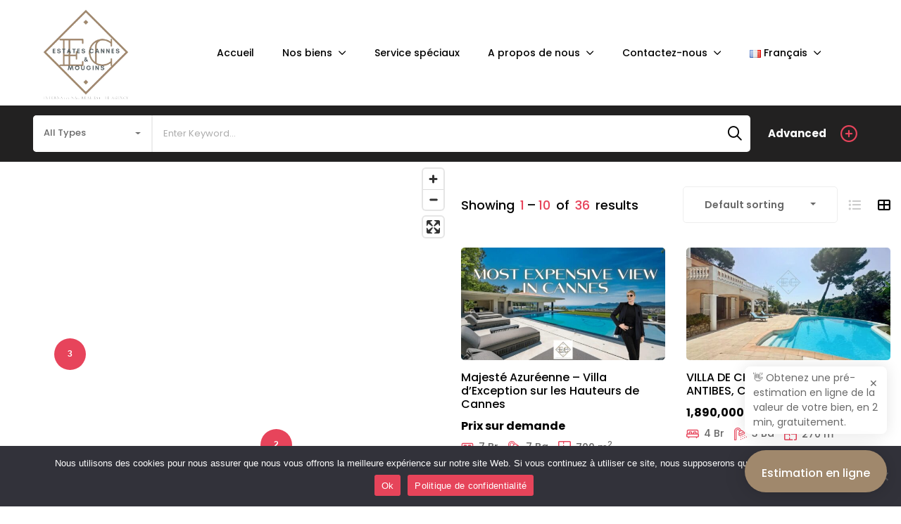

--- FILE ---
content_type: text/html; charset=UTF-8
request_url: https://estatescannes.com/property-label/new-fr/
body_size: 51338
content:
<!DOCTYPE html>
<html lang="fr-FR">
<head>
<meta charset="UTF-8">
<meta name="viewport" content="width=device-width, initial-scale=1">
<link rel="profile" href="http://gmpg.org/xfn/11">

<title>NEW &#8211; Estates Cannes</title>
<meta name='robots' content='max-image-preview:large' />
<link rel="alternate" href="https://estatescannes.com/en/property-label/new/" hreflang="en" />
<link rel="alternate" href="https://estatescannes.com/property-label/new-fr/" hreflang="fr" />
<link rel="alternate" href="https://estatescannes.com/ru/property-label/new-ru/" hreflang="ru" />
<link rel="alternate" href="https://estatescannes.com/zh-hans/property-label/new-zh-hans/" hreflang="zh" />
<link rel='dns-prefetch' href='//maps.googleapis.com' />
<link rel='dns-prefetch' href='//api.mapbox.com' />
<link rel='dns-prefetch' href='//www.googletagmanager.com' />
<link rel='dns-prefetch' href='//fonts.googleapis.com' />
<link rel="alternate" type="application/rss+xml" title="Estates Cannes &raquo; Flux" href="https://estatescannes.com/feed/" />
<link rel="alternate" type="application/rss+xml" title="Estates Cannes &raquo; Flux des commentaires" href="https://estatescannes.com/comments/feed/" />
<link rel="alternate" type="application/rss+xml" title="Flux pour Estates Cannes &raquo; NEW Property Label" href="https://estatescannes.com/property-label/new-fr/feed/" />
<style id='wp-img-auto-sizes-contain-inline-css' type='text/css'>
img:is([sizes=auto i],[sizes^="auto," i]){contain-intrinsic-size:3000px 1500px}
/*# sourceURL=wp-img-auto-sizes-contain-inline-css */
</style>
<link rel='stylesheet' id='ere_map-css' href='https://estatescannes.com/wp-content/plugins/essential-real-estate/public/assets/map/css/google-map.min.css?ver=5.2.2' type='text/css' media='all' />
<link rel='stylesheet' id='dashicons-css' href='https://estatescannes.com/wp-includes/css/dashicons.min.css?ver=6.9' type='text/css' media='all' />
<link rel='stylesheet' id='post-views-counter-frontend-css' href='https://estatescannes.com/wp-content/plugins/post-views-counter/css/frontend.min.css?ver=1.6.0' type='text/css' media='all' />
<link rel='stylesheet' id='bootstrap-select-css' href='https://estatescannes.com/wp-content/plugins/g5-core/assets/vendors/bootstrap-select/css/bootstrap-select.min.css?ver=1.13.14' type='text/css' media='all' />
<link rel='stylesheet' id='bootstrap-css' href='https://estatescannes.com/wp-content/plugins/g5-core/assets/vendors/bootstrap/css/bootstrap.min.css?ver=4.6.0' type='text/css' media='all' />
<link rel='stylesheet' id='slick-css' href='https://estatescannes.com/wp-content/plugins/g5-core/assets/vendors/slick/slick.min.css?ver=1.8.1' type='text/css' media='all' />
<link rel='stylesheet' id='magnific-popup-css' href='https://estatescannes.com/wp-content/plugins/g5-core/assets/vendors/magnific-popup/magnific-popup.min.css?ver=1.1.0' type='text/css' media='all' />
<link rel='stylesheet' id='ladda-css' href='https://estatescannes.com/wp-content/plugins/g5-core/assets/vendors/ladda/ladda-themeless.min.css?ver=1.0.5' type='text/css' media='all' />
<link rel='stylesheet' id='perfect-scrollbar-css' href='https://estatescannes.com/wp-content/plugins/essential-real-estate/lib/smart-framework/assets/vendors/perfect-scrollbar/css/perfect-scrollbar.min.css?ver=1.5.3' type='text/css' media='all' />
<link rel='stylesheet' id='justifiedGallery-css' href='https://estatescannes.com/wp-content/plugins/g5-core/assets/vendors/justified-gallery/justifiedGallery.min.css?ver=3.7.0' type='text/css' media='all' />
<link rel='stylesheet' id='g5core_frontend-css' href='https://estatescannes.com/wp-content/plugins/g5-core/assets/scss/frontend.min.css?ver=1.8.8' type='text/css' media='all' />
<style id='wp-emoji-styles-inline-css' type='text/css'>

	img.wp-smiley, img.emoji {
		display: inline !important;
		border: none !important;
		box-shadow: none !important;
		height: 1em !important;
		width: 1em !important;
		margin: 0 0.07em !important;
		vertical-align: -0.1em !important;
		background: none !important;
		padding: 0 !important;
	}
/*# sourceURL=wp-emoji-styles-inline-css */
</style>
<link rel='stylesheet' id='wp-block-library-css' href='https://estatescannes.com/wp-includes/css/dist/block-library/style.min.css?ver=6.9' type='text/css' media='all' />
<style id='wp-block-library-theme-inline-css' type='text/css'>
.wp-block-audio :where(figcaption){color:#555;font-size:13px;text-align:center}.is-dark-theme .wp-block-audio :where(figcaption){color:#ffffffa6}.wp-block-audio{margin:0 0 1em}.wp-block-code{border:1px solid #ccc;border-radius:4px;font-family:Menlo,Consolas,monaco,monospace;padding:.8em 1em}.wp-block-embed :where(figcaption){color:#555;font-size:13px;text-align:center}.is-dark-theme .wp-block-embed :where(figcaption){color:#ffffffa6}.wp-block-embed{margin:0 0 1em}.blocks-gallery-caption{color:#555;font-size:13px;text-align:center}.is-dark-theme .blocks-gallery-caption{color:#ffffffa6}:root :where(.wp-block-image figcaption){color:#555;font-size:13px;text-align:center}.is-dark-theme :root :where(.wp-block-image figcaption){color:#ffffffa6}.wp-block-image{margin:0 0 1em}.wp-block-pullquote{border-bottom:4px solid;border-top:4px solid;color:currentColor;margin-bottom:1.75em}.wp-block-pullquote :where(cite),.wp-block-pullquote :where(footer),.wp-block-pullquote__citation{color:currentColor;font-size:.8125em;font-style:normal;text-transform:uppercase}.wp-block-quote{border-left:.25em solid;margin:0 0 1.75em;padding-left:1em}.wp-block-quote cite,.wp-block-quote footer{color:currentColor;font-size:.8125em;font-style:normal;position:relative}.wp-block-quote:where(.has-text-align-right){border-left:none;border-right:.25em solid;padding-left:0;padding-right:1em}.wp-block-quote:where(.has-text-align-center){border:none;padding-left:0}.wp-block-quote.is-large,.wp-block-quote.is-style-large,.wp-block-quote:where(.is-style-plain){border:none}.wp-block-search .wp-block-search__label{font-weight:700}.wp-block-search__button{border:1px solid #ccc;padding:.375em .625em}:where(.wp-block-group.has-background){padding:1.25em 2.375em}.wp-block-separator.has-css-opacity{opacity:.4}.wp-block-separator{border:none;border-bottom:2px solid;margin-left:auto;margin-right:auto}.wp-block-separator.has-alpha-channel-opacity{opacity:1}.wp-block-separator:not(.is-style-wide):not(.is-style-dots){width:100px}.wp-block-separator.has-background:not(.is-style-dots){border-bottom:none;height:1px}.wp-block-separator.has-background:not(.is-style-wide):not(.is-style-dots){height:2px}.wp-block-table{margin:0 0 1em}.wp-block-table td,.wp-block-table th{word-break:normal}.wp-block-table :where(figcaption){color:#555;font-size:13px;text-align:center}.is-dark-theme .wp-block-table :where(figcaption){color:#ffffffa6}.wp-block-video :where(figcaption){color:#555;font-size:13px;text-align:center}.is-dark-theme .wp-block-video :where(figcaption){color:#ffffffa6}.wp-block-video{margin:0 0 1em}:root :where(.wp-block-template-part.has-background){margin-bottom:0;margin-top:0;padding:1.25em 2.375em}
/*# sourceURL=/wp-includes/css/dist/block-library/theme.min.css */
</style>
<style id='classic-theme-styles-inline-css' type='text/css'>
/*! This file is auto-generated */
.wp-block-button__link{color:#fff;background-color:#32373c;border-radius:9999px;box-shadow:none;text-decoration:none;padding:calc(.667em + 2px) calc(1.333em + 2px);font-size:1.125em}.wp-block-file__button{background:#32373c;color:#fff;text-decoration:none}
/*# sourceURL=/wp-includes/css/classic-themes.min.css */
</style>
<style id='global-styles-inline-css' type='text/css'>
:root{--wp--preset--aspect-ratio--square: 1;--wp--preset--aspect-ratio--4-3: 4/3;--wp--preset--aspect-ratio--3-4: 3/4;--wp--preset--aspect-ratio--3-2: 3/2;--wp--preset--aspect-ratio--2-3: 2/3;--wp--preset--aspect-ratio--16-9: 16/9;--wp--preset--aspect-ratio--9-16: 9/16;--wp--preset--color--black: #000000;--wp--preset--color--cyan-bluish-gray: #abb8c3;--wp--preset--color--white: #ffffff;--wp--preset--color--pale-pink: #f78da7;--wp--preset--color--vivid-red: #cf2e2e;--wp--preset--color--luminous-vivid-orange: #ff6900;--wp--preset--color--luminous-vivid-amber: #fcb900;--wp--preset--color--light-green-cyan: #7bdcb5;--wp--preset--color--vivid-green-cyan: #00d084;--wp--preset--color--pale-cyan-blue: #8ed1fc;--wp--preset--color--vivid-cyan-blue: #0693e3;--wp--preset--color--vivid-purple: #9b51e0;--wp--preset--gradient--vivid-cyan-blue-to-vivid-purple: linear-gradient(135deg,rgb(6,147,227) 0%,rgb(155,81,224) 100%);--wp--preset--gradient--light-green-cyan-to-vivid-green-cyan: linear-gradient(135deg,rgb(122,220,180) 0%,rgb(0,208,130) 100%);--wp--preset--gradient--luminous-vivid-amber-to-luminous-vivid-orange: linear-gradient(135deg,rgb(252,185,0) 0%,rgb(255,105,0) 100%);--wp--preset--gradient--luminous-vivid-orange-to-vivid-red: linear-gradient(135deg,rgb(255,105,0) 0%,rgb(207,46,46) 100%);--wp--preset--gradient--very-light-gray-to-cyan-bluish-gray: linear-gradient(135deg,rgb(238,238,238) 0%,rgb(169,184,195) 100%);--wp--preset--gradient--cool-to-warm-spectrum: linear-gradient(135deg,rgb(74,234,220) 0%,rgb(151,120,209) 20%,rgb(207,42,186) 40%,rgb(238,44,130) 60%,rgb(251,105,98) 80%,rgb(254,248,76) 100%);--wp--preset--gradient--blush-light-purple: linear-gradient(135deg,rgb(255,206,236) 0%,rgb(152,150,240) 100%);--wp--preset--gradient--blush-bordeaux: linear-gradient(135deg,rgb(254,205,165) 0%,rgb(254,45,45) 50%,rgb(107,0,62) 100%);--wp--preset--gradient--luminous-dusk: linear-gradient(135deg,rgb(255,203,112) 0%,rgb(199,81,192) 50%,rgb(65,88,208) 100%);--wp--preset--gradient--pale-ocean: linear-gradient(135deg,rgb(255,245,203) 0%,rgb(182,227,212) 50%,rgb(51,167,181) 100%);--wp--preset--gradient--electric-grass: linear-gradient(135deg,rgb(202,248,128) 0%,rgb(113,206,126) 100%);--wp--preset--gradient--midnight: linear-gradient(135deg,rgb(2,3,129) 0%,rgb(40,116,252) 100%);--wp--preset--font-size--small: 13px;--wp--preset--font-size--medium: 20px;--wp--preset--font-size--large: 36px;--wp--preset--font-size--x-large: 42px;--wp--preset--spacing--20: 0.44rem;--wp--preset--spacing--30: 0.67rem;--wp--preset--spacing--40: 1rem;--wp--preset--spacing--50: 1.5rem;--wp--preset--spacing--60: 2.25rem;--wp--preset--spacing--70: 3.38rem;--wp--preset--spacing--80: 5.06rem;--wp--preset--shadow--natural: 6px 6px 9px rgba(0, 0, 0, 0.2);--wp--preset--shadow--deep: 12px 12px 50px rgba(0, 0, 0, 0.4);--wp--preset--shadow--sharp: 6px 6px 0px rgba(0, 0, 0, 0.2);--wp--preset--shadow--outlined: 6px 6px 0px -3px rgb(255, 255, 255), 6px 6px rgb(0, 0, 0);--wp--preset--shadow--crisp: 6px 6px 0px rgb(0, 0, 0);}:where(.is-layout-flex){gap: 0.5em;}:where(.is-layout-grid){gap: 0.5em;}body .is-layout-flex{display: flex;}.is-layout-flex{flex-wrap: wrap;align-items: center;}.is-layout-flex > :is(*, div){margin: 0;}body .is-layout-grid{display: grid;}.is-layout-grid > :is(*, div){margin: 0;}:where(.wp-block-columns.is-layout-flex){gap: 2em;}:where(.wp-block-columns.is-layout-grid){gap: 2em;}:where(.wp-block-post-template.is-layout-flex){gap: 1.25em;}:where(.wp-block-post-template.is-layout-grid){gap: 1.25em;}.has-black-color{color: var(--wp--preset--color--black) !important;}.has-cyan-bluish-gray-color{color: var(--wp--preset--color--cyan-bluish-gray) !important;}.has-white-color{color: var(--wp--preset--color--white) !important;}.has-pale-pink-color{color: var(--wp--preset--color--pale-pink) !important;}.has-vivid-red-color{color: var(--wp--preset--color--vivid-red) !important;}.has-luminous-vivid-orange-color{color: var(--wp--preset--color--luminous-vivid-orange) !important;}.has-luminous-vivid-amber-color{color: var(--wp--preset--color--luminous-vivid-amber) !important;}.has-light-green-cyan-color{color: var(--wp--preset--color--light-green-cyan) !important;}.has-vivid-green-cyan-color{color: var(--wp--preset--color--vivid-green-cyan) !important;}.has-pale-cyan-blue-color{color: var(--wp--preset--color--pale-cyan-blue) !important;}.has-vivid-cyan-blue-color{color: var(--wp--preset--color--vivid-cyan-blue) !important;}.has-vivid-purple-color{color: var(--wp--preset--color--vivid-purple) !important;}.has-black-background-color{background-color: var(--wp--preset--color--black) !important;}.has-cyan-bluish-gray-background-color{background-color: var(--wp--preset--color--cyan-bluish-gray) !important;}.has-white-background-color{background-color: var(--wp--preset--color--white) !important;}.has-pale-pink-background-color{background-color: var(--wp--preset--color--pale-pink) !important;}.has-vivid-red-background-color{background-color: var(--wp--preset--color--vivid-red) !important;}.has-luminous-vivid-orange-background-color{background-color: var(--wp--preset--color--luminous-vivid-orange) !important;}.has-luminous-vivid-amber-background-color{background-color: var(--wp--preset--color--luminous-vivid-amber) !important;}.has-light-green-cyan-background-color{background-color: var(--wp--preset--color--light-green-cyan) !important;}.has-vivid-green-cyan-background-color{background-color: var(--wp--preset--color--vivid-green-cyan) !important;}.has-pale-cyan-blue-background-color{background-color: var(--wp--preset--color--pale-cyan-blue) !important;}.has-vivid-cyan-blue-background-color{background-color: var(--wp--preset--color--vivid-cyan-blue) !important;}.has-vivid-purple-background-color{background-color: var(--wp--preset--color--vivid-purple) !important;}.has-black-border-color{border-color: var(--wp--preset--color--black) !important;}.has-cyan-bluish-gray-border-color{border-color: var(--wp--preset--color--cyan-bluish-gray) !important;}.has-white-border-color{border-color: var(--wp--preset--color--white) !important;}.has-pale-pink-border-color{border-color: var(--wp--preset--color--pale-pink) !important;}.has-vivid-red-border-color{border-color: var(--wp--preset--color--vivid-red) !important;}.has-luminous-vivid-orange-border-color{border-color: var(--wp--preset--color--luminous-vivid-orange) !important;}.has-luminous-vivid-amber-border-color{border-color: var(--wp--preset--color--luminous-vivid-amber) !important;}.has-light-green-cyan-border-color{border-color: var(--wp--preset--color--light-green-cyan) !important;}.has-vivid-green-cyan-border-color{border-color: var(--wp--preset--color--vivid-green-cyan) !important;}.has-pale-cyan-blue-border-color{border-color: var(--wp--preset--color--pale-cyan-blue) !important;}.has-vivid-cyan-blue-border-color{border-color: var(--wp--preset--color--vivid-cyan-blue) !important;}.has-vivid-purple-border-color{border-color: var(--wp--preset--color--vivid-purple) !important;}.has-vivid-cyan-blue-to-vivid-purple-gradient-background{background: var(--wp--preset--gradient--vivid-cyan-blue-to-vivid-purple) !important;}.has-light-green-cyan-to-vivid-green-cyan-gradient-background{background: var(--wp--preset--gradient--light-green-cyan-to-vivid-green-cyan) !important;}.has-luminous-vivid-amber-to-luminous-vivid-orange-gradient-background{background: var(--wp--preset--gradient--luminous-vivid-amber-to-luminous-vivid-orange) !important;}.has-luminous-vivid-orange-to-vivid-red-gradient-background{background: var(--wp--preset--gradient--luminous-vivid-orange-to-vivid-red) !important;}.has-very-light-gray-to-cyan-bluish-gray-gradient-background{background: var(--wp--preset--gradient--very-light-gray-to-cyan-bluish-gray) !important;}.has-cool-to-warm-spectrum-gradient-background{background: var(--wp--preset--gradient--cool-to-warm-spectrum) !important;}.has-blush-light-purple-gradient-background{background: var(--wp--preset--gradient--blush-light-purple) !important;}.has-blush-bordeaux-gradient-background{background: var(--wp--preset--gradient--blush-bordeaux) !important;}.has-luminous-dusk-gradient-background{background: var(--wp--preset--gradient--luminous-dusk) !important;}.has-pale-ocean-gradient-background{background: var(--wp--preset--gradient--pale-ocean) !important;}.has-electric-grass-gradient-background{background: var(--wp--preset--gradient--electric-grass) !important;}.has-midnight-gradient-background{background: var(--wp--preset--gradient--midnight) !important;}.has-small-font-size{font-size: var(--wp--preset--font-size--small) !important;}.has-medium-font-size{font-size: var(--wp--preset--font-size--medium) !important;}.has-large-font-size{font-size: var(--wp--preset--font-size--large) !important;}.has-x-large-font-size{font-size: var(--wp--preset--font-size--x-large) !important;}
:where(.wp-block-post-template.is-layout-flex){gap: 1.25em;}:where(.wp-block-post-template.is-layout-grid){gap: 1.25em;}
:where(.wp-block-term-template.is-layout-flex){gap: 1.25em;}:where(.wp-block-term-template.is-layout-grid){gap: 1.25em;}
:where(.wp-block-columns.is-layout-flex){gap: 2em;}:where(.wp-block-columns.is-layout-grid){gap: 2em;}
:root :where(.wp-block-pullquote){font-size: 1.5em;line-height: 1.6;}
/*# sourceURL=global-styles-inline-css */
</style>
<link rel='stylesheet' id='apimo-frontend-select2-style-css' href='https://estatescannes.com/wp-content/plugins/apimo//assets/css/select2.min.css?ver=6.9' type='text/css' media='all' />
<link rel='stylesheet' id='apimo-app-css-css' href='https://estatescannes.com/wp-content/plugins/apimo//assets/css/app.css?ver=6.9' type='text/css' media='all' />
<link rel='stylesheet' id='apimo-slick-theme-style-css' href='https://estatescannes.com/wp-content/plugins/apimo//assets/css/slick-theme.css?ver=6.9' type='text/css' media='all' />
<link rel='stylesheet' id='apimo-slick-style-css' href='https://estatescannes.com/wp-content/plugins/apimo//assets/css/slick.css?ver=6.9' type='text/css' media='all' />
<link rel='stylesheet' id='apimo-frontend-daterange-css' href='https://estatescannes.com/wp-content/plugins/apimo//assets/css/daterangepicker.css?ver=6.9' type='text/css' media='all' />
<link rel='stylesheet' id='apimo-front-css-css' href='https://estatescannes.com/wp-content/plugins/apimo//assets/css/frontend.css?ver=6.9' type='text/css' media='all' />
<link rel='stylesheet' id='contact-form-7-css' href='https://estatescannes.com/wp-content/plugins/contact-form-7/includes/css/styles.css?ver=6.1.4' type='text/css' media='all' />
<link rel='stylesheet' id='cookie-notice-front-css' href='https://estatescannes.com/wp-content/plugins/cookie-notice/css/front.min.css?ver=2.5.11' type='text/css' media='all' />
<link rel='stylesheet' id='font-awesome-css' href='https://estatescannes.com/wp-content/plugins/g5-core/assets/vendors/font-awesome/css/all.min.css?ver=6.6.0' type='text/css' media='all' />
<link rel='stylesheet' id='ube-frontend-css' href='https://estatescannes.com/wp-content/plugins/ultimate-bootstrap-elements-for-elementor/assets/css/frontend.min.css?ver=1.5.3' type='text/css' media='all' />
<link rel='stylesheet' id='jquery-ui-css' href='https://estatescannes.com/wp-content/plugins/essential-real-estate/public/assets/packages/jquery-ui/jquery-ui.min.css?ver=1.11.4' type='text/css' media='all' />
<link rel='stylesheet' id='owl.carousel-css' href='https://estatescannes.com/wp-content/plugins/essential-real-estate/public/assets/packages/owl-carousel/assets/owl.carousel.min.css?ver=2.3.4' type='text/css' media='all' />
<link rel='stylesheet' id='light-gallery-css' href='https://estatescannes.com/wp-content/plugins/essential-real-estate/public/assets/packages/light-gallery/css/lightgallery.min.css?ver=1.2.18' type='text/css' media='all' />
<link rel='stylesheet' id='star-rating-css' href='https://estatescannes.com/wp-content/plugins/essential-real-estate/public/assets/packages/star-rating/css/star-rating.min.css?ver=4.1.3' type='text/css' media='all' />
<link rel='stylesheet' id='select2_css-css' href='https://estatescannes.com/wp-content/plugins/essential-real-estate/public/assets/packages/select2/css/select2.min.css?ver=4.0.6-rc.1' type='text/css' media='all' />
<link rel='stylesheet' id='ere_main-css' href='https://estatescannes.com/wp-content/plugins/essential-real-estate/public/assets/scss/main/main.min.css?ver=5.2.2' type='text/css' media='all' />
<link rel='stylesheet' id='elementor-icons-css' href='https://estatescannes.com/wp-content/plugins/elementor/assets/lib/eicons/css/elementor-icons.min.css?ver=5.44.0' type='text/css' media='all' />
<link rel='stylesheet' id='elementor-frontend-css' href='https://estatescannes.com/wp-content/plugins/elementor/assets/css/frontend.min.css?ver=3.33.4' type='text/css' media='all' />
<style id='elementor-frontend-inline-css' type='text/css'>
.elementor-6917 .elementor-element.elementor-element-56195b8{padding:69px 0px 58px 0px;}.elementor-6917 .elementor-element.elementor-element-f45b4f3 > .elementor-widget-wrap > .elementor-widget:not(.elementor-widget__width-auto):not(.elementor-widget__width-initial):not(:last-child):not(.elementor-absolute){margin-bottom:0px;}.elementor-widget-image .widget-image-caption{color:var( --e-global-color-text );font-family:var( --e-global-typography-text-font-family ), Sans-serif;font-weight:var( --e-global-typography-text-font-weight );}.elementor-6917 .elementor-element.elementor-element-0818eb5 > .elementor-widget-container{margin:0px 0px 15px 0px;}.elementor-6917 .elementor-element.elementor-element-0818eb5{text-align:center;}.elementor-6917 .elementor-element.elementor-element-0818eb5 img{width:140px;}.elementor-widget-text-editor{font-family:var( --e-global-typography-text-font-family ), Sans-serif;font-weight:var( --e-global-typography-text-font-weight );color:var( --e-global-color-text );}.elementor-widget-text-editor.elementor-drop-cap-view-stacked .elementor-drop-cap{background-color:var( --e-global-color-primary );}.elementor-widget-text-editor.elementor-drop-cap-view-framed .elementor-drop-cap, .elementor-widget-text-editor.elementor-drop-cap-view-default .elementor-drop-cap{color:var( --e-global-color-primary );border-color:var( --e-global-color-primary );}.elementor-6917 .elementor-element.elementor-element-5f9b694 > .elementor-widget-container{margin:0px 0px 32px 0px;}.elementor-6917 .elementor-element.elementor-element-5f9b694{text-align:center;color:var( --e-global-color-text );}.elementor-6917 .elementor-element.elementor-element-7859285 .ube-social-icons li{font-size:20px;}.elementor-6917 .elementor-element.elementor-element-7859285 .ube-social-icons li + li{margin-left:30px;}.elementor-6917 .elementor-element.elementor-element-7859285 .ube-social-icons li:hover{color:var( --e-global-color-primary );}.elementor-6917 .elementor-element.elementor-element-aa033ee:not(.elementor-motion-effects-element-type-background), .elementor-6917 .elementor-element.elementor-element-aa033ee > .elementor-motion-effects-container > .elementor-motion-effects-layer{background-color:#F3F3F3;}.elementor-6917 .elementor-element.elementor-element-aa033ee{transition:background 0.3s, border 0.3s, border-radius 0.3s, box-shadow 0.3s;padding:20px 0px 2px 0px;}.elementor-6917 .elementor-element.elementor-element-aa033ee > .elementor-background-overlay{transition:background 0.3s, border-radius 0.3s, opacity 0.3s;}.elementor-6917 .elementor-element.elementor-element-a6fa30f > .elementor-widget-container{padding:0px 35px 0px 0px;}.elementor-6917 .elementor-element.elementor-element-a6fa30f{color:var( --e-global-color-text );}@media(max-width:1024px){.elementor-6917 .elementor-element.elementor-element-56195b8{padding:63px 0px 25px 0px;}.elementor-6917 .elementor-element.elementor-element-a6fa30f > .elementor-widget-container{padding:0px 0px 0px 0px;}}@media(max-width:767px){.elementor-6917 .elementor-element.elementor-element-78117cb > .elementor-element-populated{margin:20px 0px 0px 0px;--e-column-margin-right:0px;--e-column-margin-left:0px;}.elementor-6917 .elementor-element.elementor-element-5241d25 > .elementor-element-populated{margin:14px 0px 0px 0px;--e-column-margin-right:0px;--e-column-margin-left:0px;}.elementor-6917 .elementor-element.elementor-element-ff929f1 > .elementor-element-populated{padding:0px 0px 15px 0px;}}@media(max-width:1024px) and (min-width:768px){.elementor-6917 .elementor-element.elementor-element-f45b4f3{width:33%;}.elementor-6917 .elementor-element.elementor-element-78117cb{width:33%;}.elementor-6917 .elementor-element.elementor-element-5241d25{width:33%;}}
.elementor-5444 .elementor-element.elementor-element-5e15072d{box-shadow:0px 2px 15px 0px rgba(51, 51, 51, 0.1);}.elementor-5444 .elementor-element.elementor-element-a4562c5 > .elementor-widget-container{margin:-5px 0px 0px 0px;}.elementor-5444 .elementor-element.elementor-element-a4562c5 .breadcrumb-item{font-size:13px;font-weight:500;text-transform:capitalize;}.elementor-5444 .elementor-element.elementor-element-9eb4682 > .elementor-widget-container{padding:5px 0px 25px 0px;}
.elementor-kit-6278{--e-global-color-primary:#000000;--e-global-color-secondary:#6CBD7E;--e-global-color-text:#696969;--e-global-color-accent:#E7445B;--e-global-color-border:#EEE;--e-global-color-dark:#000000;--e-global-color-light:#FFFFFF;--e-global-color-gray:#8F8F8F;--e-global-color-muted:#ABABAB;--e-global-color-placeholder:#B6B6B6;--e-global-typography-primary-font-family:"Roboto";--e-global-typography-primary-font-weight:600;--e-global-typography-secondary-font-family:"Roboto Slab";--e-global-typography-secondary-font-weight:400;--e-global-typography-text-font-family:"Roboto";--e-global-typography-text-font-weight:400;--e-global-typography-accent-font-family:"Roboto";--e-global-typography-accent-font-weight:500;}.elementor-kit-6278 e-page-transition{background-color:#FFBC7D;}.elementor-section.elementor-section-boxed > .elementor-container{max-width:1140px;}.e-con{--container-max-width:1140px;}.elementor-widget:not(:last-child){margin-block-end:20px;}.elementor-element{--widgets-spacing:20px 20px;--widgets-spacing-row:20px;--widgets-spacing-column:20px;}{}h1.entry-title{display:var(--page-title-display);}@media(max-width:1024px){.elementor-section.elementor-section-boxed > .elementor-container{max-width:1024px;}.e-con{--container-max-width:1024px;}}@media(max-width:767px){.elementor-section.elementor-section-boxed > .elementor-container{max-width:767px;}.e-con{--container-max-width:767px;}}
.elementor-column-gap-default > .elementor-row > .elementor-column > .elementor-element-populated > .elementor-widget-wrap,
.elementor-column-gap-default > .elementor-column > .elementor-element-populated {
	padding: 15px;
}
/*# sourceURL=elementor-frontend-inline-css */
</style>
<link rel='stylesheet' id='ube-responsive-frontend-css' href='https://estatescannes.com/wp-content/plugins/ultimate-bootstrap-elements-for-elementor/assets/css/responsive-frontend.min.css?ver=1.5.3' type='text/css' media='all' />
<link rel='stylesheet' id='font-awesome-5-all-css' href='https://estatescannes.com/wp-content/plugins/elementor/assets/lib/font-awesome/css/all.min.css?ver=3.33.4' type='text/css' media='all' />
<link rel='stylesheet' id='font-awesome-4-shim-css' href='https://estatescannes.com/wp-content/plugins/elementor/assets/lib/font-awesome/css/v4-shims.min.css?ver=3.33.4' type='text/css' media='all' />
<link rel='stylesheet' id='g5core_xmenu-animate-css' href='https://estatescannes.com/wp-content/plugins/g5-core/inc/xmenu/assets/css/animate.min.css?ver=3.5.1' type='text/css' media='all' />
<link rel='stylesheet' id='g5blog_frontend-css' href='https://estatescannes.com/wp-content/plugins/g5-blog/assets/scss/frontend.min.css?ver=1.1.9' type='text/css' media='all' />
<link rel='stylesheet' id='g5ere_admin-map-css' href='https://estatescannes.com/wp-content/plugins/g5-ere/assets/css/admin/map.min.css?ver=1.8.0' type='text/css' media='all' />
<link rel='stylesheet' id='g5ere_property-print-css' href='https://estatescannes.com/wp-content/plugins/g5-ere/assets/css/print.min.css?ver=1.8.0' type='text/css' media='all' />
<link rel='stylesheet' id='g5ere_frontend-css' href='https://estatescannes.com/wp-content/plugins/g5-ere/assets/scss/frontend.min.css?ver=1.8.0' type='text/css' media='all' />
<link rel='stylesheet' id='g5ere_maps-css' href='https://estatescannes.com/wp-content/plugins/g5-ere/assets/css/map/map.min.css?ver=1.8.0' type='text/css' media='all' />
<link rel='stylesheet' id='mapbox-gl-css' href='https://api.mapbox.com/mapbox-gl-js/v3.0.1/mapbox-gl.css?ver=3.0.1' type='text/css' media='all' />
<link rel='stylesheet' id='g5ere_mapbox-css' href='https://estatescannes.com/wp-content/plugins/g5-ere/assets/css/map/mapbox.min.css?ver=1.8.0' type='text/css' media='all' />
<link rel='stylesheet' id='homeid-style-css' href='https://estatescannes.com/wp-content/themes/homeid/style.css?ver=1.8.7' type='text/css' media='all' />
<link rel='stylesheet' id='gsf_google-fonts-css' href='https://fonts.googleapis.com/css?family=Poppins%3A300%2C400%2C500%2C600%2C700&#038;subset=devanagari%2Clatin%2Clatin-ext&#038;ver=6.9' type='text/css' media='all' />
<link rel='stylesheet' id='elementor-gf-local-roboto-css' href='https://estatescannes.com/wp-content/uploads/elementor/google-fonts/css/roboto.css?ver=1751459874' type='text/css' media='all' />
<link rel='stylesheet' id='elementor-gf-local-robotoslab-css' href='https://estatescannes.com/wp-content/uploads/elementor/google-fonts/css/robotoslab.css?ver=1751459892' type='text/css' media='all' />
<link rel='stylesheet' id='elementor-icons-shared-0-css' href='https://estatescannes.com/wp-content/plugins/elementor/assets/lib/font-awesome/css/fontawesome.min.css?ver=5.15.3' type='text/css' media='all' />
<link rel='stylesheet' id='elementor-icons-fa-brands-css' href='https://estatescannes.com/wp-content/plugins/elementor/assets/lib/font-awesome/css/brands.min.css?ver=5.15.3' type='text/css' media='all' />
<script type="text/javascript" src="https://estatescannes.com/wp-includes/js/jquery/jquery.min.js?ver=3.7.1" id="jquery-core-js"></script>
<script type="text/javascript" src="https://estatescannes.com/wp-includes/js/jquery/jquery-migrate.min.js?ver=3.4.1" id="jquery-migrate-js"></script>
<script type="text/javascript" src="https://estatescannes.com/wp-content/plugins/apimo//assets/js/select2.min.js?ver=6.9" id="apimo-frontend-select2-script-js"></script>
<script type="text/javascript" src="https://estatescannes.com/wp-content/plugins/apimo//assets/js/slick.min.js?ver=6.9" id="apimo-slick-script-js"></script>
<script type="text/javascript" src="https://estatescannes.com/wp-content/plugins/apimo//assets/js/pagination.min.js?ver=6.9" id="apimo-pagination-script-js"></script>
<script type="text/javascript" src="https://estatescannes.com/wp-content/plugins/apimo//assets/js/moment.min.js?ver=6.9" id="apimo-moment-script-js"></script>
<script type="text/javascript" src="https://estatescannes.com/wp-content/plugins/apimo//assets/js/daterangepicker.js?ver=6.9" id="apimo-daterange-script-js"></script>
<script type="text/javascript" src="https://estatescannes.com/wp-content/plugins/apimo//assets/js/fslightbox.js?ver=6.9" id="apimo-lightbox-script-js"></script>
<script type="text/javascript" id="apimo-front-js-js-extra">
/* <![CDATA[ */
var admin_urls = {"ajax":"https://estatescannes.com/wp-admin/admin-ajax.php","from":"De","to":"\u00c0"};
//# sourceURL=apimo-front-js-js-extra
/* ]]> */
</script>
<script type="text/javascript" src="https://estatescannes.com/wp-content/plugins/apimo//assets/js/frontend.js?ver=6.9" id="apimo-front-js-js"></script>
<script type="text/javascript" id="cookie-notice-front-js-before">
/* <![CDATA[ */
var cnArgs = {"ajaxUrl":"https:\/\/estatescannes.com\/wp-admin\/admin-ajax.php","nonce":"c3d6eba760","hideEffect":"fade","position":"bottom","onScroll":false,"onScrollOffset":100,"onClick":false,"cookieName":"cookie_notice_accepted","cookieTime":2592000,"cookieTimeRejected":2592000,"globalCookie":false,"redirection":false,"cache":false,"revokeCookies":false,"revokeCookiesOpt":"automatic"};

//# sourceURL=cookie-notice-front-js-before
/* ]]> */
</script>
<script type="text/javascript" src="https://estatescannes.com/wp-content/plugins/cookie-notice/js/front.min.js?ver=2.5.11" id="cookie-notice-front-js"></script>
<script type="text/javascript" src="https://estatescannes.com/wp-content/plugins/elementor/assets/lib/font-awesome/js/v4-shims.min.js?ver=3.33.4" id="font-awesome-4-shim-js"></script>

<!-- Extrait de code de la balise Google (gtag.js) ajouté par Site Kit -->
<!-- Extrait Google Analytics ajouté par Site Kit -->
<script type="text/javascript" src="https://www.googletagmanager.com/gtag/js?id=G-VLB9LTJXX1" id="google_gtagjs-js" async></script>
<script type="text/javascript" id="google_gtagjs-js-after">
/* <![CDATA[ */
window.dataLayer = window.dataLayer || [];function gtag(){dataLayer.push(arguments);}
gtag("set","linker",{"domains":["estatescannes.com"]});
gtag("js", new Date());
gtag("set", "developer_id.dZTNiMT", true);
gtag("config", "G-VLB9LTJXX1");
//# sourceURL=google_gtagjs-js-after
/* ]]> */
</script>
<link rel="https://api.w.org/" href="https://estatescannes.com/wp-json/" /><link rel="EditURI" type="application/rsd+xml" title="RSD" href="https://estatescannes.com/xmlrpc.php?rsd" />
<meta name="generator" content="WordPress 6.9" />

    <style id="apimo_internal_css">
        .apimo-wrapper .apimo-wrapper__inner {

            max-width: 1280px;

        }

        .apimo-wrapper .apimo-content-wrapper .Pro-detail-wrapper h3 {

            color: #83bb39 !important;

        }

        .Pro-detail-wrapper .Pro-d-price {

            color: #5d8713 !important;

        }

        .apimo-properties-item.Product-block .Pro-category {

            background-color: #83bb39 !important;

        }

        .Product-wrapper .Product-block .Pro-category.ProCategory2 {

            background-color: #5d8713 !important;

        }

        .Product-wrapper .apimo-properties-item.Product-block .Pro-content .Pro-name h3 {

            color: #83bb39 !important;

        }

        .apimo-wrapper .apimo-wrapper__inner .paginationjs-page.J-paginationjs-page.active {

            border-color: #83bb39 !important;

        }

        .apimo-wrapper .apimo-wrapper__inner .paginationjs-page.J-paginationjs-page.active a {

            color: #83bb39 !important;

        }

        .apimo-filter-wrapper .filter-item-dropdown .apply-filter button {

            background-color: #83bb39 !important;

        }

        .apimo-filter-wrapper .filter-item-dropdown .apply-filter button:hover {

            background-color: #5d8713 !important;

        }

        .apimo-filter-wrapper .filter-item-dropdown .apimo-aditional-filter input:checked+label.apimo-archive-filter {

            border-color: #83bb39 !important;

        }

        .apimo-filter-wrapper .filter-item.filter-dates .filter-item-dropdown input:checked+label {

            border-color: #83bb39 !important;

        }

        .apimo-content-wrapper .paginationjs-pages ul li.active {

            border-color: #83bb39 !important;

            color: #83bb39 !important;

        }

        .apimo-content-wrapper .paginationjs-pages ul li.active a {

            color: #83bb39 !important;

        }
    </style>

<meta name="generator" content="Site Kit by Google 1.167.0" /><meta name="ti-site-data" content="[base64]" /><style id='ube-global-variable' type='text/css'>:root,.elementor-kit-6278{--e-global-color-primary: #000000;--e-global-color-primary-foreground: #fff;--e-global-color-primary-hover: #131313;--e-global-color-primary-border: #191919;--e-global-color-primary-active: #1f1f1f;--e-global-color-primary-darken-15: #262626;--ube-theme-level-color-primary-text: #000000;--ube-theme-level-color-primary-bg: #cccccc;--ube-theme-level-color-primary-border: #b7b7b7;--ube-theme-level-color-primary-table-border: #7a7a7a;--ube-theme-level-color-primary-text-darken: #000000;--ube-theme-level-color-primary-border-darken: #aaaaaa;--e-global-color-secondary: #6CBD7E;--e-global-color-secondary-foreground: #fff;--e-global-color-secondary-hover: #86c995;--e-global-color-secondary-border: #8fcd9d;--e-global-color-secondary-active: #98d1a5;--e-global-color-secondary-darken-15: #a1d5ac;--ube-theme-level-color-secondary-text: #386241;--ube-theme-level-color-secondary-bg: #e1f1e5;--ube-theme-level-color-secondary-border: #d5ecda;--ube-theme-level-color-secondary-table-border: #b2dcbb;--ube-theme-level-color-secondary-text-darken: #25422b;--ube-theme-level-color-secondary-border-darken: #c3e4cb;--e-global-color-text: #696969;--e-global-color-text-foreground: #fff;--e-global-color-text-hover: #7c7c7c;--e-global-color-text-border: #828282;--e-global-color-text-active: #888888;--e-global-color-text-darken-15: #8f8f8f;--ube-theme-level-color-text-text: #363636;--ube-theme-level-color-text-bg: #e1e1e1;--ube-theme-level-color-text-border: #d5d5d5;--ube-theme-level-color-text-table-border: #b1b1b1;--ube-theme-level-color-text-text-darken: #1c1c1c;--ube-theme-level-color-text-border-darken: #c8c8c8;--e-global-color-accent: #E7445B;--e-global-color-accent-foreground: #fff;--e-global-color-accent-hover: #eb6679;--e-global-color-accent-border: #ed7183;--e-global-color-accent-active: #ee7c8d;--e-global-color-accent-darken-15: #f08896;--e-global-color-accent-darken-25: #f6b5be;--e-global-color-accent-darken-35: #fbe2e6;--ube-theme-level-color-accent-text: #78232f;--ube-theme-level-color-accent-bg: #fad9de;--ube-theme-level-color-accent-border: #f8cad1;--ube-theme-level-color-accent-table-border: #f29da9;--ube-theme-level-color-accent-text-darken: #511720;--ube-theme-level-color-accent-border-darken: #f5b3bd;--e-global-color-border: #EEE;--e-global-color-border-foreground: #212121;--e-global-color-border-hover: #dadada;--e-global-color-border-border: #d4d4d4;--e-global-color-border-active: #cecece;--e-global-color-border-darken-15: #c7c7c7;--ube-theme-level-color-border-text: #7b7b7b;--ube-theme-level-color-border-bg: #fbfbfb;--ube-theme-level-color-border-border: #fafafa;--ube-theme-level-color-border-table-border: #f6f6f6;--ube-theme-level-color-border-text-darken: #616161;--ube-theme-level-color-border-border-darken: #ededed;--e-global-color-dark: #000000;--e-global-color-dark-foreground: #fff;--e-global-color-dark-hover: #131313;--e-global-color-dark-border: #191919;--e-global-color-dark-active: #1f1f1f;--e-global-color-dark-darken-15: #262626;--ube-theme-level-color-dark-text: #000000;--ube-theme-level-color-dark-bg: #cccccc;--ube-theme-level-color-dark-border: #b7b7b7;--ube-theme-level-color-dark-table-border: #7a7a7a;--ube-theme-level-color-dark-text-darken: #000000;--ube-theme-level-color-dark-border-darken: #aaaaaa;--e-global-color-light: #FFFFFF;--e-global-color-light-foreground: #212121;--e-global-color-light-hover: #ebebeb;--e-global-color-light-border: #e5e5e5;--e-global-color-light-active: #dfdfdf;--e-global-color-light-darken-15: #d8d8d8;--ube-theme-level-color-light-text: #848484;--ube-theme-level-color-light-bg: #ffffff;--ube-theme-level-color-light-border: #ffffff;--ube-theme-level-color-light-table-border: #ffffff;--ube-theme-level-color-light-text-darken: #6a6a6a;--ube-theme-level-color-light-border-darken: #f2f2f2;--e-global-color-gray: #8F8F8F;--e-global-color-gray-foreground: #fff;--e-global-color-gray-hover: #a2a2a2;--e-global-color-gray-border: #a8a8a8;--e-global-color-gray-active: #aeaeae;--e-global-color-gray-darken-15: #b5b5b5;--ube-theme-level-color-gray-text: #4a4a4a;--ube-theme-level-color-gray-bg: #e8e8e8;--ube-theme-level-color-gray-border: #dfdfdf;--ube-theme-level-color-gray-table-border: #c4c4c4;--ube-theme-level-color-gray-text-darken: #303030;--ube-theme-level-color-gray-border-darken: #d2d2d2;--e-global-color-muted: #ABABAB;--e-global-color-muted-foreground: #fff;--e-global-color-muted-hover: #bebebe;--e-global-color-muted-border: #c4c4c4;--e-global-color-muted-active: #cacaca;--e-global-color-muted-darken-15: #d1d1d1;--ube-theme-level-color-muted-text: #585858;--ube-theme-level-color-muted-bg: #eeeeee;--ube-theme-level-color-muted-border: #e7e7e7;--ube-theme-level-color-muted-table-border: #d3d3d3;--ube-theme-level-color-muted-text-darken: #3e3e3e;--ube-theme-level-color-muted-border-darken: #dadada;--e-global-color-placeholder: #B6B6B6;--e-global-color-placeholder-foreground: #fff;--e-global-color-placeholder-hover: #c9c9c9;--e-global-color-placeholder-border: #cfcfcf;--e-global-color-placeholder-active: #d5d5d5;--e-global-color-placeholder-darken-15: #dcdcdc;--ube-theme-level-color-placeholder-text: #5e5e5e;--ube-theme-level-color-placeholder-bg: #f0f0f0;--ube-theme-level-color-placeholder-border: #eaeaea;--ube-theme-level-color-placeholder-table-border: #d9d9d9;--ube-theme-level-color-placeholder-text-darken: #444444;--ube-theme-level-color-placeholder-border-darken: #dddddd;}</style><style type="text/css" id="g5core-custom-css"> .fa, .far, .fas {    font-family: "Font Awesome 5 Pro";}.custom-ib-icon-title .ube-ib-title:after{    content:'\f105';    color: var(--g5-color-accent);     font-family: 'Font Awesome 5 Pro';    font-size: 18px;    position: absolute;    right: 14px;    opacity: 0;}.g5blog__single-title{font-size: 34px;    font-weight: 600;}.g5blog__single-meta-tag{font-weight:500;}.g5core__social-share.post:after {    width: 48px;    height: 48px;    line-height: 48px;    background-color: transparent;    color: var(--g5-color-heading);    -webkit-box-shadow: 0 0 10px 0 rgb(51 51 51 / 15%);    box-shadow: 0 0 10px 0 rgb(51 51 51 / 15%);}.g5blog__block-title {    font-size: 24px;    font-weight: bold;}.tagcloud i {    font-size: 16px;}.g5blog__post-title {    font-size: 34px;    font-weight: 600;}.g5ere__property-block-header .g5ere__property-meta > li {    font-size: 12px;}.g5ere__property-title {    font-size: 40px;    font-weight: 500;}.g5ere__loop-property-address{    margin-bottom:3px;}.g5ere__property-block-header .g5ere__lpp-price {    font-size: 24px;}.g5ere__single-block .card-header h2{  font-weight: bold;}.g5ere__scb-style-02 .g5ere__single-block > .card-header h2 {    font-size: 20px;}.g5ere__property-feature-list li a{font-weight: 500;}.g5ere__property-block-floor-plans .g5ere__property_floors-title {    font-size: 18px;    font-weight: 600;}.g5ere__property-block-mortgage label{    font-size: 15px;    font-weight: 500;    color: var(--g5-color-heading);}.g5ere__property-attachments .btn-download{font-weight: 600;}.g5ere__property-attachments .btn-download:after{color: var(--g5-color-heading);}.g5ere__property-block-nearby-places .g5ere__cat-block-title{font-size:18px;}.g5ere__property-block-nearby-places .g5ere__cat-block-item-title {    font-weight: 600;}.g5ere__property-block-nearby-places .g5ere__cat-block-item-address {    font-size: 14px;    font-weight: 400;}.g5ere__property-block-nearby-places .g5ere__rating-icon-stars .fa-star{    background-color: #dc2521;}.ere_widget_mortgage_calculator.ere_widget .btn {    margin-top: 20px;    background-color: var(--g5-color-primary);    border-color: var(--g5-color-primary);}.g5ere__loop-property-address{    font-weight: 400;    color: var(--g5-color-text-main);}.g5ere__loop-property-price {    font-size: 16px;}.g5ere__lpp-postfix {    font-weight: 400;    font-size: 12px;}ul.g5ere__loop-property-meta span {    font-size: 14px;   color: var(--g5-color-text-main);}.g5ere__property-content .g5ere__lpa-rounded a:hover {    border-color: var(--g5-color-primary);    background-color: var(--g5-color-primary);    color: var(--g5-color-primary-foreground);}.g5ere__scb-style-03 .g5ere__single-block > .card-header h2 {    font-size: 24px;    font-weight: bold;}.g5ere__widget-contact-agency .g5ere__loop-agency-title{font-size:18px;}.g5ere__widget-contact-info-layout-01 .g5ere__loop-agency-email {    color: var(--g5-color-text-main);    font-size: 13px;}.g5ere__sach-layout-1 .g5ere__agency-title {    font-size: 34px;    font-weight: 500;}.g5ere__sach-layout-1 .g5ere__loop-agency-address{    font-size: 15px;    font-weight: 400;}.g5ere__sach-layout-1 .g5ere__agency-title{margin-bottom: 10px;}.g5ere__sach-layout-1 .g5ere__loop-agency-description{font-size:15px;border-bottom:0;   padding-bottom: 8px;}.g5ere__sach-layout-1 .g5ere__lam-has-title .g5ere__lam-label {     margin-bottom: 8px;    text-transform: capitalize;    font-size: 15px;}.g5ere__sach-layout-1 .g5ere__agency-meta{border-bottom:0;    margin-bottom: 12px;}.g5ere__sach-layout-1 .g5ere__agency-meta .g5ere__loop-agency-meta .g5ere__lam-content {    font-size: 15px;}.g5ere__sach-layout-1 ul.g5ere__agency-social-list a{    width: 48px;    height: 48px;    line-height: 48px;}ul.g5ere__agency-social-list a:hover {    background-color: var(--g5-color-heading);    border-color: var(--g5-color-heading);}.g5core-header-desktop-wrapper .g5core-header-customize .g5core-hc-button-add-listing .btn-listing{    border-width:2px;}.g5core-hc-button-add-listing .btn-listing{    font-size:14px;    font-weight:600;}.g5core-hc-button-add-listing .btn-listing i{    color:var(--g5-color-accent);}.custom-page-title-bx{      -webkit-box-shadow: 0 2px 15px 0 rgba(51, 51, 51, 0.05);            box-shadow: 0 2px 15px 0 rgba(51, 51, 51, 0.05);}.g5core-login-button i {    font-weight: 300;    font-size: 24px;}.g5core-login-button span{    display:none;}.g5ere__btn-my-favourite .badge{    width: 18px;    height: 18px;    padding: 0;    line-height: 18px;    font-size: 80%;    top: -12px;    right: -12px;}.g5core-header-customize-item + .g5core-header-customize-item{    margin-left: 1.5rem;}.gel-heading-title{    font-size:34px;    line-height:1.41;}.g5ere__loop-agency-address{    font-weight:300;    color: var(--g5-color-text-main);}.g5ere__lam-has-title .g5ere__lam-label{    font-weight: 500;    text-transform: uppercase;}ul.g5ere__agency-social-list a {    width: 40px;    height: 40px;    line-height: 40px;    border-radius: 50%;    color: var(--g5-color-heading);}.g5ere__loop-agency-title {    font-size: 20px;    font-weight: 600;    margin-bottom: 6px;}.g5ere__agency-skin-01 .g5ere__agency-content {    padding-top: 30px;}.g5ere__property-badge.g5ere__featured{    background-color: var(--g5-color-accent);}@media (min-width: 1550px){    .g5ere__advanced-search-header.custom-search-layout-stretched .g5ere__ash-sticky-area .container {    max-width: 1550px !important;}}@media (min-width: 1200px){    .g5ere__advanced-search-header.custom-search-layout-stretched .g5ere__ash-sticky-area .container {    max-width: 95%;}}.custom-ere-search-06 .g5ere__search-form .nav-pills .nav-link.active{    background-color: #252525;}.custom-ere-search-06 .g5ere__search-tabs a.nav-link.active:before {    content: '';    position: absolute;    bottom: 0;     width:100%;    height: 3px;    background-color: var(--g5-color-secondary);    left: 0;    right: 0;}.custom-ere-search-06 .g5ere__search-form li:not(:last-child) .nav-link{    border-right:none;}.custom-ere-search-06 .g5ere__sf-type .bootstrap-select > .dropdown-toggle, .custom-ere-search-06 .g5ere__sf-type .bootstrap-select > .dropdown-toggle.bs-placeholder, .custom-ere-search-06 .g5ere__sf-type .bootstrap-select select, .custom-ere-search-06 .g5ere__sf-type .bootstrap-select {    border-radius: 5px 0 0 5px;    font-size:13px;    border-right:1px solid var(--g5-color-border);}.custom-ere-search-06 .g5ere__sf-keyword input,.custom-ere-search-06 .g5ere__sf-top .g5ere__sf-keyword .g5ere__sf-icon-submit{    border-radius: 0 5px 5px 0 !important;}.g5ere__search-form:not(.g5ere__search-form-mobile) .g5ere__sf-icon-submit{    z-index:4;}.custom-ere-search-06 .g5ere__sf-top .g5ere__sf-keyword input{    font-size:13px;}.custom-ere-search-06 .g5ere__search-tabs li{    position: relative;}.custom-ere-search-06 .g5ere__sf-top .g5ere__sf-keyword{    border-right:0;}.g5ere__search-form .nav-pills .nav-link{    font-weight:600;}.g5ere__sf-advanced-button a.btn {    font-size: 15px;    font-weight: 700;}@media (min-width: 992px){    .custom-ere-search-06 .g5ere__sf-top .g5ere__sf-type {    padding-left: 15px;    padding-right: 0;}.custom-ere-search-06 .g5ere__sf-top .g5ere__search-field {    padding-left: 0;}.custom-ere-search-06 .g5ere__sf-top .g5ere__sf-advanced-button {    padding-left: 25px;}.custom-ere-search-06 .g5ere__search-tabs {    padding-right: 15px;}.custom-ere-search-06 .g5ere__sf-top .g5ere__sf-keyword i {    font-size: 20px;    font-weight: 400;    color:var(--g5-color-heading);}}.page-main-title {    font-size: 34px;    font-weight: 500;}.g5core-breadcrumbs {    font-size: 13px;    font-weight: 500;    text-transform: capitalize;}@media (min-width: 768px){.g5ere__agency-skin-list-01 .g5core__post-featured {    margin-right: 0;}.g5ere__agency-skin-list-01 .g5ere__agency-content {    padding-left: 30px;    border-left: 1px solid var(--g5-color-border);}.g5ere__agency-skin-list-01 .g5core__entry-thumbnail{    border:0;}.g5ere__agency-skin-list-01 .g5ere__agency-item-inner{    border: 1px solid var(--g5-color-border);     -webkit-box-shadow: 0 0 10px 0 rgba(51, 51, 51, 0.1);            box-shadow: 0 0 10px 0 rgba(51, 51, 51, 0.1);            -webkit-transition: all .3s;-o-transition: all .3s;transition: all .3s;}.g5ere__agency-skin-list-01 .g5ere__agency-item-inner:hover{ -webkit-box-shadow: 0 11px 30px 0 rgba(51, 51, 51, 0.15);            box-shadow: 0 11px 30px 0 rgba(51, 51, 51, 0.15);}}.custom-ere-search-02 .g5ere__search-field input{    font-weight:500;}.custom-ere-search-02 .g5ere__sf-top .g5ere__search-field input, .custom-ere-search-02 .g5ere__sf-top .g5ere__search-field .bootstrap-select > .dropdown-toggle {    height: 72px;    line-height: 72px;}.custom-ere-search-02 .g5ere__sf-top .g5ere__sf-submit-button button{    height: 56px;    margin-right: 8px;    border-radius: 5px;    padding: 0 40px;    background-color: var(--g5-color-primary);    border-color: var(--g5-color-primary);}@media (min-width: 576px){.custom-ere-search-02 .g5ere__sf-top {    border-radius: 5px;}}.bootstrap-select>.dropdown-toggle.bs-placeholder, .bootstrap-select>.dropdown-toggle.bs-placeholder:active, .bootstrap-select>.dropdown-toggle.bs-placeholder:focus,.bootstrap-select>.dropdown-toggle.bs-placeholder:hover{    color:#000;}.g5ere__search-field .bootstrap-select > .dropdown-toggle,.g5ere__search-field .bootstrap-select > .dropdown-toggle.bs-placeholder{    font-weight:500;}.g5ere__search-field input{    font-weight:400;}.custom-search-demo-03 .g5ere__search-field .g5ere__s-label{    display:none;}.custom-search-demo-03 .g5ere__sf-top .g5ere__sf-keyword .form-control{    border:0;}.custom-search-demo-03 .g5ere__search-field .bootstrap-select{    border-right:1px solid var(--g5-color-border);    padding-right:18px;    border-radius:0;}.custom-search-demo-03 .g5ere__search-field.g5ere__sf-type{    border-radius: 5px 0 0 5px;    padding-right:0;}.custom-search-demo-03 .g5ere__search-field.g5ere__sf-submit-button{    border-radius: 0 5px 5px 0;    padding-right:8px;}.custom-search-demo-03 .g5ere__search-field .bootstrap-select > .dropdown-toggle, .custom-search-demo-03 .g5ere__search-field .bootstrap-select > .dropdown-toggle.bs-placeholder{    border:0;    line-height:40px;}.custom-search-demo-03 .g5ere__sf-keyword input{    padding-top:0;}.custom-search-demo-03 .g5ere__search-form:not(.g5ere__search-form-mobile) .g5ere__sf-icon-submit{     display:none;}.custom-search-demo-03 .g5ere__sf-submit-button .btn {    height: 58px;    color: var(--g5-color-accent-foreground);    background-color: var(--g5-color-accent);    border-color: var(--g5-color-accent);}.custom-search-demo-03 .g5ere__sf-keyword .form-control:focus{    background-color: transparent;}.custom-ib-demo-03 {    padding: 35px 15px 17px;     border-radius: 5px;  box-shadow: 0 4px 10px 0 rgba(51, 51, 51, 0.14);  -webkit-box-shadow: 0 4px 10px 0 rgba(51, 51, 51, 0.14);  border:1px solid transparent;  background-color:#fff;}.custom-ib-demo-03 .btn:after {    content: '\f105';    font-family: 'Font Awesome 5 Pro';    color:var(--g5-color-accent);        font-size: 18px;    position: absolute;    right: 14px;    opacity:0;}.custom-ib-demo-03:hover .btn:after{    opacity:1;}.custom-ib-demo-03 .gel-btn-inline{    width:100%;}.custom-ib-demo-03 .image{    margin-left: 18px;} .custom-ib-demo-03 .btn{     font-size: 18px;    font-weight: 600;   width:100%;    background-color: transparent;    text-align: left;    padding-left: 18px;    height: 48px;    border-color:transparent;}.custom-ib-demo-03:hover .btn.btn-light{    background-color:#f5f5f5;    border-color:#f5f5f5;}.custom-ib-demo-03:hover{   -webkit-box-shadow: 0 15px 50px 0 rgba(51, 51, 51, 0.1);            box-shadow: 0 15px 50px 0 rgba(51, 51, 51, 0.1);            margin-top: -10px;    border-color: var(--g5-color-border);        }@media (max-width: 767px){.custom-slider-tabs-sm .g5core__pretty-tabs {    -ms-flex-pack: start;    justify-content: flex-start;}}.g5ere__property-skin-09 .g5ere__loop-property-title{    font-size:16px;    margin-bottom:8px;}.g5ere__property-skin-09 .g5ere__loop-property-price{    font-size:16px;    font-weight:600;}.custom-arrow-properties-carousel .slick-arrow{    width: 40px;    height: 40px;    border: 2px solid var(--g5-color-border);     -webkit-box-shadow: none;    box-shadow: none;       position: static;    -webkit-transform: none;        -ms-transform: none;            transform: none;}.custom-arrow-properties-carousel .slick-arrow:hover,.custom-arrow-properties-carousel .slick-arrow:active, .custom-arrow-properties-carousel .slick-arrow:focus{    border: 2px solid var(--g5-color-accent);}.custom-arrow-properties-carousel .slick-arrow i{    font-size: 14px;}.custom-arrow-properties-carousel .slick-arrow.slick-next{    margin-left:10px;} .custom-slick-arow-01.custom-arrow-properties-carousel .slick-arrows{   top: auto;    right: auto;    bottom: 115px;    left: -28%;}.g5core__cate-filer > li.active > a,.g5core__cate-filer > li > a:hover, .g5core__cate-filer > li > a:active{    background-color: var(--g5-color-heading);}.g5core__cate-filer > li > a{    opacity:1;    font-size:14px;    color: var(--g5-color-text-main);    height:48px;    line-height:48px;    background-color: var(--g5-color-border);}.custom-heading-arrow.gel-heading mark:after{    content:'\f078';    font-family: 'Font Awesome 5 Pro';    color: var(--g5-color-heading);    font-size: 20px;    position: relative;    top: -3px;    right: -10px;} .custom-properties-city-01 .g5ere__property-locations-title {    font-weight: 600;    color: #fff;}.custom-properties-city-01 .g5ere__property-locations-count {    font-weight: 400;    color: #fff;    opacity: 0.7;}.g5ere__agent-skin-03 .g5core__post-featured {    width: 140px;}.g5ere__loop-agent-title{    font-weight:600;}.custom-mw-162 .gel-client-logo .image {    -ms-flex: 0 0 150px;    flex: 0 0 162px;    max-width: 162px;}.custom-ib-02.gel-image-box{    padding:0;    -webkit-box-shadow: 0 2px 10px 0 rgba(51, 51, 51, 0.15);    box-shadow: 0 2px 10px 0 rgba(51, 51, 51, 0.15);    border-radius: 10px}.custom-ib-02.gel-image-box:hover{    -webkit-box-shadow: 0 20px 40px 0 rgba(51, 51, 51, 0.1);             box-shadow: 0 20px 40px 0 rgba(51, 51, 51, 0.1);}.custom-ib-02.gel-image-box .title{    font-size: 18px;    font-weight: 600;}.custom-ib-02.gel-image-box .description {    margin-top: 0px;}.custom-ib-02 .content-box{    padding: 0 15px 27px 28px;}.custom-ib-02.gel-image-box img{    border-radius: 10px 10px 0 0;}.gel-image-box-style-01 .image,.gel-image-box-style-02 .image, .gel-image-box-style-03 .image{    margin-bottom: 18px;}@media (max-width: 1440px) and (min-width: 1200px){    .custom-slick-arow-01.custom-arrow-properties-carousel .slick-arrows{        left: -32%;    }}@media (min-width: 1200px){    .custom-width-02.custom-slider-02 {    width: 70vw;}.custom-width-02.custom-slider-02 .slick-list {    padding: 0 10% 0 0 !important;}.custom-slider-02  .slick-active ~ *{    opacity: 1;}.custom-slider-02 .slick-slide:not(.slick-active){    opacity: 0.3;}}@media (min-width: 992px){    .custom-search-demo-03 .g5ere__sf-top .g5ere__search-field {    background-color: #fff;    height: 72px;}    .custom-search-demo-03 .g5ere__sf-top .g5ere__search-field {        -ms-flex-preferred-size: 185px;        flex-basis: 185px    }    .custom-search-demo-03{     max-width: 740px;    margin: 0 auto;}}@media (max-width: 1199px){.custom-slick-arow-01.custom-arrow-properties-carousel .slick-arrows{   position: static;}}@media (min-width: 500px){   .custom-arrow-properties-carousel .slick-arrows{    position: absolute;    top: -66px;    right: 12px;} }@media (max-width: 499px){   .custom-arrow-properties-carousel .slick-arrows{    margin-top:30px;} }@media (max-width: 991px){    .custom-search-demo-03 .g5ere__sf-top{     background-color: #fff;     margin:0;}}.footer-dark {    background-color:#000;}.footer-dark .widget-title {    color:#fff;}.footer-dark .mc4wp-form input[type=email]{    background-color:#333;     border-color:#333;}.footer-section .menu {    font-weight:500;}.footer-section .widget_nav_menu ul li > a{    padding: 8px 0;}.footer-dark .mc4wp-form input[type=submit]{    background-color:#fff;    border-color:#fff;    color: var(--g5-color-heading);    font-weight:600;}.footer-section .mc4wp-form input{    border-radius:5px;}.footer-section .widget {    margin-bottom:0;}.footer-section .widget .widget-title {    font-size: 18px;    font-weight: 600;}@media (max-width: 768px) {.list-center-sm ul.content-list {-webkit-box-pack: center;        -ms-flex-pack: center;        justify-content: center;}}.footer-light {    background-color:#f8f8f8;    color: #7e7e7e;;}.footer-light .mc4wp-form input[type=email]{    box-shadow: 0 0 10px 0 rgba(51, 51, 51, 0.1);    background-color:#fff;}.gel-social-icons .si-classic.si-normal {    font-size: 20px;}.gel-social-icons .si-classic.si-normal li + li {    margin-left: 30px;}.gel-our-team-social {width: 40px;height: 40px;line-height: 40px;border-radius:50%;}.gel-our-team-social:hover {    background-color: var(--g5-color-primary);}.gel-our-team-name{    font-weight:600;    font-size: 18px;}.z-index-100{    z-index:100;}.gel-image-box.img-default.gel-image-box-style-02.custom-image-box-06:hover {    transform: translateY(-10px);}.custom-image-box-12.gel-image-box{padding: 0;}.custom-image-box-12 .image img{border-radius:5px;box-shadow: 0 2px 10px 0 rgba(51, 51, 51, 0.15);}.custom-image-box-12 .image{margin-bottom: 12px;}.custom-image-box-12 .description{margin-top: 0;}.custom-image-box-12 .title{    font-size: 20px;    font-weight:600;}.custom-image-box-12.gel-image-box:hover{background-color: transparent;-webkit-box-shadow: none;    box-shadow: none;}.gel-image-box-style-06 .top-box{    margin-bottom: 5px;}.gel-image-box-style-06 .top-box .image{    margin-bottom: 1rem;}.wpb-js-composer.wpb-js-composer .vc_tta.vc_general.custom-tab-02 .vc_tta-tab.vc_active > a,.wpb-js-composer.wpb-js-composer .vc_tta.vc_general.custom-tab-02 .vc_tta-tab > a:hover{    color: var(--g5-color-primary-foreground);    background-color: var(--g5-color-primary);}.custom-faq-01.vc_toggle.vc_toggle.custom-hover.vc_toggle_active .vc_toggle_icon, .custom-faq-01.vc_toggle.vc_toggle.custom-hover.vc_toggle_active .vc_toggle_title:hover .vc_toggle_icon{    border-color: var(--g5-color-primary);}.custom-faq-01.vc_toggle.vc_toggle.custom-hover h4 {   font-weight: 600;}.custom-faq-01.vc_toggle.vc_toggle.custom-hover.vc_toggle_active .vc_toggle_icon:after, .custom-faq-01.vc_toggle.vc_toggle.custom-hover.vc_toggle_active .vc_toggle_title:hover .vc_toggle_icon:after, .custom-faq-01.vc_toggle.vc_toggle.custom-hover.vc_toggle_active .vc_toggle_icon:before, .custom-faq-01.vc_toggle.vc_toggle.custom-hover.vc_toggle_active .vc_toggle_title:hover .vc_toggle_icon:before{     background-color: var(--g5-color-primary);}.custom-faq-02.vc_toggle.vc_toggle .vc_toggle_title h4 {  font-size: 18px;  font-weight: 600;}.wpb-js-composer.wpb-js-composer .vc_tta.vc_general.custom-tab-01 .vc_tta-tab.vc_active > a, .wpb-js-composer.wpb-js-composer .vc_tta.vc_general.custom-tab-01 .vc_tta-tab > a:hover {    border-color: transparent;    background-color: transparent;    border-bottom: 2px solid var(--g5-color-primary);    }.wpb-js-composer.wpb-js-composer .vc_tta.vc_general.custom-tab-01 .vc_tta-tab > a{    font-size:16px;    font-weight: 500;}.wpb-js-composer.wpb-js-composer .vc_tta.vc_general.custom-tab-02 .vc_tta-tab > a{    color: #696969;    font-weight: 600;}.widget .widgettitle, .widget .widget-title {    font-size: 20px;    font-weight: bold;}.btn, button, input[type=button], input[type=reset], input[type=submit] ,.g5ere__contact-actions-send-message .btn, .g5ere__review-wrap .g5ere__submit-rating{    color: var(--g5-color-primary-foreground);    background-color: var(--g5-color-primary);    border-color: var(--g5-color-primary);}.btn:focus, .btn:hover, .btn:active, button:focus, button:hover, button:active, input[type=button]:focus, input[type=button]:hover, input[type=button]:active, input[type=reset]:focus, input[type=reset]:hover, input[type=reset]:active, input[type=submit]:focus, input[type=submit]:hover, input[type=submit]:active,.g5ere__contact-actions-send-message .btn:hover,.g5ere__review-wrap .g5ere__submit-rating:hover{    color: var(--g5-color-primary-foreground);    background-color: var(--g5-color-primary-brightness);    border-color: var(--g5-color-primary-brightness);}.g5ere__agent-skin-05 .g5ere__loop-agent-title {  font-size: 20px;}.g5ere__lam-has-title .g5ere__lam-label {    color: var(--g5-color-muted);}.g5ere__loop-agent-fax .g5ere__lam-content, .g5ere__loop-agent-office-number .g5ere__lam-content, .g5ere__loop-agent-phone .g5ere__lam-content {    font-size: 15px;}ul.g5ere__agent-social-list a {    height: 40px;    width: 40px;    line-height: 40px;    border-radius: 50%;}ul.g5ere__agent-social-list a {    color: var(--g5-color-primary);}ul.g5ere__agent-social-list a:hover {    background-color: var(--g5-color-primary);    border-color: var(--g5-color-primary);    color: var(--g5-color-primary-foreground);}.g5ere__result-count {    font-size: 18px;}.g5ere__loop-content .g5ere__loop-agent-position{    font-weight:500;    color: var(--g5-color-muted);}.g5ere__agent-content .g5ere__lam-has-title{     -webkit-box-align: center;     -ms-flex-align: center;     align-items: center;}.g5ere__listing-agent-layout-list .g5ere__loop-agent-title{    font-size: 20px;}.g5ere__listing-agent-layout-list .g5ere__loop-agent-agency .g5ere__laa-content{     color: var(--g5-color-primary);}.g5ere__listing-agent-layout-list .g5ere__loop-agent-phone .g5ere__lam-content {    font-size: 14px;}.g5ere__listing-agent-layout-list .g5ere__lam-icon {    color: var(--g5-color-primary);    margin-right: 10px!important;}.g5ere__listing-agent-layout-list .g5ere__agent-item-inner{    padding:0;}.g5ere__listing-agent-layout-list .g5core__entry-thumbnail{    border-top-right-radius: 0;    border-bottom-right-radius: 0;    border-top-left-radius: 5px;    border-bottom-left-radius: 5px;}@media (min-width: 768px){    .g5ere__agent-skin-list-01 .g5core__post-featured {    margin-right: 30px;    width: 270px; }}.page-numbers:not(ul).current {    background-color: var(--g5-color-primary);    color: var(--g5-color-primary-foreground);    border-radius: 5px;}.page-numbers:not(ul):not(.current):hover {    color: var(--g5-primary-accent);}.page-numbers:not(ul):not(.current):hover {    color: var(--g5-color-primary-brightness);}.g5ere__single-agent-head .g5ere__agent-title {    font-size: 34px;    font-weight: 500;    line-height: 1.2;}.g5ere__single-agent-head .g5ere__loop-agent-position {    font-size: 18px;    margin-bottom: 0;    font-weight: 400;}.g5ere__single-agent-head .g5ere__agent-meta {    margin-top: 0;    border-top: 0;}.g5ere__single-agent-head ul.g5ere__agent-social-list a {    height: 48px;    width: 48px;    line-height: 48px;}.g5ere__contact-actions-item.g5ere__contact-actions-call .btn{    color: var(--g5-color-primary);}.g5ere__contact-actions-item.g5ere__contact-actions-call .btn:hover{    background-color: var(--g5-color-primary);    color: var(--g5-color-primary-foreground);    border-color: var(--g5-color-primary);}.g5ere__single-agent-head .g5ere__lam-has-title .g5ere__lam-label {    font-weight: 500;    text-transform: capitalize;    font-size: 14px;    margin-bottom: 5px;}.g5ere__single-agent-head .g5ere__agent-meta .g5ere__lam-content {    font-weight: 400;}.g5ere__single-agent-head .g5ere__loop-agent-phone .g5ere__lam-content {    font-weight: 700;    margin-top: 0;}.g5ere__widget-contact-info-layout-01 .g5ere__loop-agent-title{   font-size:18px; }.g5ere__widget-contact-info-layout-01 .g5ere__loop-agent-email{   font-size:12px;     color: var(--g5-color-text-main);}.g5ere__widget-contact-info-layout-01 .g5ere__loop-agent-phone .g5ere__lam-content {    font-size: 16px;}.g5ere__widget-contact-info-layout-01 .g5ere__lam-icon {    color: var(--g5-color-primary);}.g5ere__agent-skin-list-01 .g5ere__agent-item-inner{    border:0;     -webkit-box-shadow: 0 0 10px 0 rgba(51, 51, 51, 0.1);          box-shadow: 0 0 10px 0 rgba(51, 51, 51, 0.1);}@media (max-width: 767px){.g5ere__agent-skin-list-01 .g5ere__agent-item-inner {   padding:15px;}}.ube-team-member.ube-tm-style-01 .elementor-icon {    width: 40px;    height: 40px;     border-radius: 50%;    color: var(--g5-color-primary);}.ube-team-member.ube-tm-style-01 .elementor-icon:hover {    color: var(--g5-color-primary-foreground);    background-color: var(--g5-color-primary);}                .g5core__image-size-thumbnail:before {                    padding-top: 100%;                }                .g5core__image-size-medium:before {                    padding-top: 100%;                }                .g5core__image-size-large:before {                    padding-top: 100%;                }                .g5core__image-size-1536x1536:before {                    padding-top: 100%;                }                .g5core__image-size-2048x2048:before {                    padding-top: 100%;                }            .g5blog__single-layout-6 .g5core-page-title + .g5blog__single-featured{                padding-top: 50px;            }.display-1 {font-family: 'Poppins' !important;font-size: 14px;font-weight: 400 !important;font-style: normal !important;text-transform: none !important;letter-spacing: 0em !important}.display-2 {font-family: 'Poppins' !important;font-size: 14px;font-weight: 400 !important;font-style: normal !important;text-transform: none !important;letter-spacing: 0em !important}.display-3 {font-family: 'Poppins' !important;font-size: 14px;font-weight: 400 !important;font-style: normal !important;text-transform: none !important;letter-spacing: 0em !important}.display-4 {font-family: 'Poppins' !important;font-size: 14px;font-weight: 400 !important;font-style: normal !important;text-transform: none !important;letter-spacing: 0em !important}.text-color{color:#696969!important}.accent-text-color{color:#E7445B!important}.accent-text-hover-color:hover{color:#E7445B!important}.accent-bg-color{background-color:#E7445B!important}.accent-bg-hover-color:hover{background-color:#E7445B!important}.accent-border-color{border-color:#E7445B!important}.accent-border-hover-color:hover{border-color:#E7445B!important}.border-text-color{color:#EEE!important}.border-text-hover-color:hover{color:#EEE!important}.border-bg-color{background-color:#EEE!important}.border-bg-hover-color:hover{background-color:#EEE!important}.border-border-color{border-color:#EEE!important}.border-border-hover-color:hover{border-color:#EEE!important}.heading-text-color{color:#000000!important}.heading-text-hover-color:hover{color:#000000!important}.heading-bg-color{background-color:#000000!important}.heading-bg-hover-color:hover{background-color:#000000!important}.heading-border-color{border-color:#000000!important}.heading-border-hover-color:hover{border-color:#000000!important}.caption-text-color{color:#ABABAB!important}.caption-text-hover-color:hover{color:#ABABAB!important}.caption-bg-color{background-color:#ABABAB!important}.caption-bg-hover-color:hover{background-color:#ABABAB!important}.caption-border-color{border-color:#ABABAB!important}.caption-border-hover-color:hover{border-color:#ABABAB!important}.placeholder-text-color{color:#B6B6B6!important}.placeholder-text-hover-color:hover{color:#B6B6B6!important}.placeholder-bg-color{background-color:#B6B6B6!important}.placeholder-bg-hover-color:hover{background-color:#B6B6B6!important}.placeholder-border-color{border-color:#B6B6B6!important}.placeholder-border-hover-color:hover{border-color:#B6B6B6!important}.primary-text-color{color:#000000!important}.primary-text-hover-color:hover{color:#000000!important}.primary-bg-color{background-color:#000000!important}.primary-bg-hover-color:hover{background-color:#000000!important}.primary-border-color{border-color:#000000!important}.primary-border-hover-color:hover{border-color:#000000!important}.secondary-text-color{color:#6CBD7E!important}.secondary-text-hover-color:hover{color:#6CBD7E!important}.secondary-bg-color{background-color:#6CBD7E!important}.secondary-bg-hover-color:hover{background-color:#6CBD7E!important}.secondary-border-color{border-color:#6CBD7E!important}.secondary-border-hover-color:hover{border-color:#6CBD7E!important}.dark-text-color{color:#000000!important}.dark-text-hover-color:hover{color:#000000!important}.dark-bg-color{background-color:#000000!important}.dark-bg-hover-color:hover{background-color:#000000!important}.dark-border-color{border-color:#000000!important}.dark-border-hover-color:hover{border-color:#000000!important}.light-text-color{color:#FFFFFF!important}.light-text-hover-color:hover{color:#FFFFFF!important}.light-bg-color{background-color:#FFFFFF!important}.light-bg-hover-color:hover{background-color:#FFFFFF!important}.light-border-color{border-color:#FFFFFF!important}.light-border-hover-color:hover{border-color:#FFFFFF!important}.gray-text-color{color:#8F8F8F!important}.gray-text-hover-color:hover{color:#8F8F8F!important}.gray-bg-color{background-color:#8F8F8F!important}.gray-bg-hover-color:hover{background-color:#8F8F8F!important}.gray-border-color{border-color:#8F8F8F!important}.gray-border-hover-color:hover{border-color:#8F8F8F!important}#site-wrapper{background-color: #ffffff;}body.site-style-boxed{background-color: #eee;}@media screen and (max-width: 1199px) {#site-header {display: none;}#site-mobile-header {display: block;}body.g5core-is-header-vertical.g5core-is-header-vertical-left {padding-left: 0;}body.g5core-is-header-vertical.g5core-is-header-vertical-right {padding-right: 0;}.g5core-menu-mobile .main-menu .x-mega-sub-menu .vc_column_container,.g5core-menu-mobile .main-menu .x-mega-sub-menu .elementor-column{width: 100%;    }}@media (min-width: 1200px) {body.g5core__stretched_content .g5core__single-breadcrumbs > .container,body.g5core__stretched_content #primary-content > .container,.g5core-site-header.header-layout-stretched .g5core-header-bellow > .container, .g5core-site-header.header-layout-stretched .g5core-header-above > .container,  .g5core-site-header.header-layout-stretched .g5core-header-navigation > .container,   .g5core-site-header.header-layout-stretched .g5core-top-bar-desktop > .container,    .g5core-site-header.header-layout-stretched .g5core-header-desktop-wrapper > .container,     .g5core-site-footer.footer-layout-stretched > .container,     .g5core-page-title.page-title-layout-stretched > .container{    max-width: var(--g5-layout-stretched-width);}body.g5core__stretched_content .e-con-boxed.e-parent {    --container-max-width: var(--g5-layout-stretched-width);    }body.site-style-bordered {    border: solid var(--g5-site-style-bordered-width) var(--g5-site-style-bordered-color);  }  .g5core-site-bordered-top,.g5core-site-bordered-bottom {    border-top: solid var(--g5-site-style-bordered-width) var(--g5-site-style-bordered-color);  }  body.site-style-bordered .sticky-area-wrap.sticky > .sticky-area {    margin-left: var(--g5-site-style-bordered-width);    margin-right: var(--g5-site-style-bordered-width);  }  body.site-style-bordered .g5core-header-vertical {    top: var(--g5-site-style-bordered-width);    bottom: var(--g5-site-style-bordered-width);  }  body.site-style-bordered.admin-bar .g5core-header-vertical {    top: calc(var(--g5-site-style-bordered-width) + 32px);  }  body.site-style-bordered .g5core-header-vertical-left {    margin-left: var(--g5-site-style-bordered-width);  }  body.site-style-bordered .g5core-header-vertical-right {    margin-right: var(--g5-site-style-bordered-width);  }  body.site-style-bordered .g5core-site-footer-fixed {    bottom: var(--g5-site-style-bordered-width);    left: var(--g5-site-style-bordered-width);    right: var(--g5-site-style-bordered-width);  }  body.site-style-bordered .g5core-back-to-top {    bottom: calc(var(--g5-site-style-bordered-width) - 10px);    right: calc(var(--g5-site-style-bordered-width) - 10px);  }  body.site-style-bordered.g5core-is-header-vertical-right.g5core-is-header-vertical-large .g5core-back-to-top,body.site-style-bordered.g5core-is-header-vertical-right.g5core-is-header-vertical-mini .g5core-back-to-top {    left: calc(var(--g5-site-style-bordered-width) + 10px);  }}@media (max-width:991px) {:root {--g5-content-padding-top: 45px !important;}}@media (max-width:991px) {:root {--g5-content-padding-bottom: 50px !important;}}body {--e-global-typography-primary-font-family: Poppins !important;--e-global-typography-primary-font-weight : 400 !important;--e-global-typography-text-font-family : Poppins !important;--e-global-typography-text-font-weight: 400 !important;}:root{--g5-body-font: "Poppins"; --g5-body-font-size: 14px; --g5-body-font-weight: 400; --g5-body-font-style: normal; --g5-body-text-transform: none; --g5-body-letter-spacing: 0em; --g5-primary-font: "Poppins"; --g5-primary-font-weight: 400; --g5-primary-font-style: normal; --g5-primary-text-transform: none; --g5-primary-letter-spacing: 0em; --g5-h1-font: "Poppins"; --g5-h1-font-size: 48px; --g5-h1-font-weight: 500; --g5-h1-font-style: normal; --g5-h1-text-transform: none; --g5-h1-letter-spacing: 0em; --g5-h2-font: "Poppins"; --g5-h2-font-size: 44px; --g5-h2-font-weight: 500; --g5-h2-font-style: normal; --g5-h2-text-transform: none; --g5-h2-letter-spacing: 0em; --g5-h3-font: "Poppins"; --g5-h3-font-size: 36px; --g5-h3-font-weight: 500; --g5-h3-font-style: normal; --g5-h3-text-transform: none; --g5-h3-letter-spacing: 0em; --g5-h4-font: "Poppins"; --g5-h4-font-size: 24px; --g5-h4-font-weight: 500; --g5-h4-font-style: normal; --g5-h4-text-transform: none; --g5-h4-letter-spacing: 0em; --g5-h5-font: "Poppins"; --g5-h5-font-size: 16px; --g5-h5-font-weight: 500; --g5-h5-font-style: normal; --g5-h5-text-transform: none; --g5-h5-letter-spacing: 0em; --g5-h6-font: "Poppins"; --g5-h6-font-size: 14px; --g5-h6-font-weight: 500; --g5-h6-font-style: normal; --g5-h6-text-transform: none; --g5-h6-letter-spacing: 0em; --g5-display-1-font: "Poppins"; --g5-display-1-font-size: 14px; --g5-display-1-font-weight: 400; --g5-display-1-font-style: normal; --g5-display-1-text-transform: none; --g5-display-1-letter-spacing: 0em; --g5-display-2-font: "Poppins"; --g5-display-2-font-size: 14px; --g5-display-2-font-weight: 400; --g5-display-2-font-style: normal; --g5-display-2-text-transform: none; --g5-display-2-letter-spacing: 0em; --g5-display-3-font: "Poppins"; --g5-display-3-font-size: 14px; --g5-display-3-font-weight: 400; --g5-display-3-font-style: normal; --g5-display-3-text-transform: none; --g5-display-3-letter-spacing: 0em; --g5-display-4-font: "Poppins"; --g5-display-4-font-size: 14px; --g5-display-4-font-weight: 400; --g5-display-4-font-style: normal; --g5-display-4-text-transform: none; --g5-display-4-letter-spacing: 0em; --g5-color-accent: #E7445B; --g5-color-accent-foreground: #fff; --g5-color-accent-brightness: #eb6679; --g5-color-border: #EEE; --g5-color-heading: #000000; --g5-color-placeholder: #B6B6B6; --g5-color-primary: #000000; --g5-color-primary-foreground: #fff; --g5-color-primary-brightness: #131313; --g5-color-secondary: #6CBD7E; --g5-color-secondary-foreground: #fff; --g5-color-secondary-brightness: #86c995; --g5-color-dark: #000000; --g5-color-dark-foreground: #fff; --g5-color-dark-brightness: #131313; --g5-color-light: #FFFFFF; --g5-color-light-foreground: #222; --g5-color-light-brightness: #ebebeb; --g5-color-gray: #8F8F8F; --g5-color-gray-foreground: #fff; --g5-color-gray-brightness: #a2a2a2; --g5-color-text-main: #696969; --g5-color-muted: #ABABAB; --g5-color-link: #000000; --g5-color-link-hover: #191919; --g5-color-menu-hover: #E7445B; --g5ere-map-pin-color: #E7445B; --g5-top-bar-background-color: #f6f6f6; --g5-top-bar-text-color: #1b1b1b; --g5-top-bar-text-hover-color: #999; --g5-top-bar-border-color: #eee; --g5-mobile-top-bar-background-color: #f6f6f6; --g5-mobile-top-bar-text-color: #1b1b1b; --g5-mobile-top-bar-text-hover-color: #999999; --g5-mobile-top-bar-border-color: #ececec; --g5-top-bar-font: "Poppins"; --g5-top-bar-font-size: 12px; --g5-top-bar-font-weight: 500; --g5-top-bar-font-style: normal; --g5-top-bar-text-transform: none; --g5-top-bar-letter-spacing: 0em; --g5-site-style-bordered-color: #eee; --g5-site-style-bordered-width: 30px; --g5-content-padding-top: 50px; --g5-content-padding-bottom: 500px; --g5-menu-font: "Poppins"; --g5-menu-font-size: 14px; --g5-menu-font-weight: 500; --g5-menu-font-style: normal; --g5-menu-text-transform: none; --g5-menu-letter-spacing: 0em; --g5-submenu-font: "Poppins"; --g5-submenu-font-size: 14px; --g5-submenu-font-weight: 400; --g5-submenu-font-style: normal; --g5-submenu-text-transform: none; --g5-submenu-letter-spacing: 0em; --g5-logo-font: "Poppins"; --g5-logo-font-size: 24px; --g5-logo-font-weight: 500; --g5-logo-font-style: normal; --g5-logo-text-transform: uppercase; --g5-logo-letter-spacing: 0em; --g5-header-bg-color: #ffffff; --g5-header-text-color: #000000; --g5-header-text-hover-color: #000000; --g5-header-border-color: #eeeeee; --g5-header-disable-color: #8f8f8f; --g5-header-sticky-bg-color: #ffffff; --g5-header-sticky-text-color: #000000; --g5-header-sticky-text-hover-color: #000000; --g5-header-sticky-border-color: #eeeeee; --g5-header-sticky-disable-color: #8f8f8f; --g5-header-mobile-bg-color: #ffffff; --g5-header-mobile-text-color: #000000; --g5-header-mobile-text-hover-color: #000000; --g5-header-mobile-border-color: #eeeeee; --g5-header-mobile-sticky-bg-color: #ffffff; --g5-header-mobile-sticky-text-color: #000000; --g5-header-mobile-sticky-text-hover-color: #000000; --g5-header-mobile-sticky-border-color: #eeeeee; --g5-navigation-bg-color: #fff; --g5-navigation-text-color: #333; --g5-navigation-text-hover-color: #333; --g5-navigation-border-color: #eee; --g5-navigation-disable-color: #ababab; --g5-submenu-bg-color: #fff; --g5-submenu-bg-hover-color: #fff; --g5-submenu-text-color: #696969; --g5-submenu-text-hover-color: #e7445b; --g5-submenu-heading-color: #333; --g5-submenu-border-color: #fff; --g5-logo-max-height: 150px; --g5-logo-sticky-max-height: 150px; --g5-logo-mobile-max-height: 50px; --g5-logo-mobile-sticky-max-height: 50px}@media screen and (max-width: 1199px) {#g5ere__advanced_search_header {display: none;}#g5ere__advanced_search_header_mobile {display: block;}}#g5ere__advanced_search_header .g5ere__ash-sticky-area {background-color: #222121;color: #ffffff;}#g5ere__advanced_search_header .g5ere__search-form .input-group-text,#g5ere__advanced_search_header .g5ere__search-form .bootstrap-select > .dropdown-toggle,#g5ere__advanced_search_header .g5ere__search-form .bootstrap-select > .dropdown-toggle.bs-placeholder,#g5ere__advanced_search_header .g5ere__search-form .bootstrap-select > .dropdown-toggle.bs-placeholder:hover,#g5ere__advanced_search_header .g5ere__search-form .bootstrap-select > .dropdown-toggle.bs-placeholder:focus,#g5ere__advanced_search_header .g5ere__search-form .bootstrap-select > .dropdown-toggle.bs-placeholder:active,#g5ere__advanced_search_header .g5ere__search-form .form-control:focus,#g5ere__advanced_search_header .g5ere__search-form .form-control {color: #696969;background-color: #fff;border-color: #ededed}#g5ere__advanced_search_header .g5ere__search-form .form-control:-moz-placeholder{  color: #ababab;}#g5ere__advanced_search_header .g5ere__search-form .form-control::-moz-placeholder{  color: #ababab;}#g5ere__advanced_search_header .g5ere__search-form .form-control:-ms-input-placeholder{  color: #ababab;}#g5ere__advanced_search_header .g5ere__search-form .form-control::-webkit-input-placeholder{  color: #ababab;}#g5ere__advanced_search_header .g5ere__search-form .custom-control-label:hover,#g5ere__advanced_search_header .g5ere__search-form .g5ere__btn-features-list:hover {color: #ffffff;}#g5ere__advanced_search_header .g5ere__search-form .input-group-text {border-color: #ededed}#g5ere__advanced_search_header_mobile .g5ere__ash-sticky-area {background-color: #222121;color: #ffffff;}#g5ere__advanced_search_header_mobile .g5ere__search-form .input-group-text,#g5ere__advanced_search_header_mobile .g5ere__search-form .bootstrap-select > .dropdown-toggle,#g5ere__advanced_search_header_mobile .g5ere__search-form .bootstrap-select > .dropdown-toggle.bs-placeholder,#g5ere__advanced_search_header_mobile .g5ere__search-form .bootstrap-select > .dropdown-toggle.bs-placeholder:hover,#g5ere__advanced_search_header_mobile .g5ere__search-form .bootstrap-select > .dropdown-toggle.bs-placeholder:focus,#g5ere__advanced_search_header_mobile .g5ere__search-form .bootstrap-select > .dropdown-toggle.bs-placeholder:active,#g5ere__advanced_search_header_mobile .g5ere__search-form .form-control:focus,#g5ere__advanced_search_header_mobile .g5ere__search-form .form-control {color: #777;background-color: #fff;border-color: #eee}#g5ere__advanced_search_header_mobile .g5ere__search-form .form-control:-moz-placeholder{  color: #ababab;}#g5ere__advanced_search_header_mobile .g5ere__search-form .form-control::-moz-placeholder{  color: #ababab;}#g5ere__advanced_search_header_mobile .g5ere__search-form .form-control:-ms-input-placeholder{  color: #ababab;}#g5ere__advanced_search_header_mobile .g5ere__search-form .form-control::-webkit-input-placeholder{  color: #ababab;}#g5ere__advanced_search_header_mobile .g5ere__search-form .custom-control-label:hover,#g5ere__advanced_search_header_mobile .g5ere__search-form .g5ere__btn-features-list:hover {color: #ffffff;}#g5ere__advanced_search_header_mobile .g5ere__search-form .input-group-text {border-color: #eee}            .g5core-page-title + .g5ere__single-property-head{                padding-top: 50px;            }.g5core-header-desktop-wrapper .g5core-header-customize .g5core-hc-button-add-listing .btn-listing {  border-color: #eeeeee;}.g5core-header-desktop-wrapper .g5ere__user-dropdown .g5ere__user-display-name:hover,.g5core-header-desktop-wrapper .g5ere__login-button a:hover,.g5core-header-desktop-wrapper .g5ere__btn-my-favourite:hover,.g5core-header-desktop-wrapper .g5core-header-customize .g5core-hc-button-add-listing .btn-listing:hover{color: #000000;}.g5core-header-navigation .g5ere__user-dropdown .g5ere__user-display-name:hover,.g5core-header-navigation .g5ere__login-button a:hover,.g5core-header-navigation .g5ere__btn-my-favourite:hover,.g5core-header-navigation .g5core-header-customize .g5core-hc-button-add-listing .btn-listing:hover{color: #333;}.g5core-header-navigation .g5core-header-customize .g5core-hc-button-add-listing .btn-listing {  border-color: #eee;}.sticky-area-wrap.sticky .g5ere__user-dropdown .g5ere__user-display-name:hover,.sticky-area-wrap.sticky .g5ere__login-button a:hover,.sticky-area-wrap.sticky .g5ere__btn-my-favourite:hover,.sticky-area-wrap.sticky .g5core-header-customize .g5core-hc-button-add-listing .btn-listing:hover{color: #000000;}.sticky-area-wrap.sticky .g5core-header-customize .g5core-hc-button-add-listing .btn-listing {  border-color: #eeeeee;}.g5core-mobile-header-wrapper .g5ere__user-dropdown .g5ere__user-display-name:hover,.g5core-mobile-header-wrapper .g5ere__login-button a:hover,.g5core-mobile-header-wrapper .g5ere__btn-my-favourite:hover,.g5core-mobile-header-wrapper .g5core-header-customize .g5core-hc-button-add-listing .btn-listing:hover{color: #000000;}.g5core-mobile-header-wrapper .g5core-header-customize .g5core-hc-button-add-listing .btn-listing {  border-color: #eeeeee;}.sticky-area-wrap.sticky .g5core-mobile-header-wrapper.sticky-area .g5ere__user-dropdown .g5ere__user-display-name:hover,.sticky-area-wrap.sticky .g5core-mobile-header-wrapper.sticky-area .g5ere__login-button a:hover,.sticky-area-wrap.sticky .g5core-mobile-header-wrapper.sticky-area .g5ere__btn-my-favourite:hover,.sticky-area-wrap.sticky .g5core-mobile-header-wrapper.sticky-area .g5core-header-customize .g5core-hc-button-add-listing .btn-listing:hover{color: #000000;}.sticky-area-wrap.sticky .g5core-mobile-header-wrapper.sticky-area .g5core-header-customize .g5core-hc-button-add-listing .btn-listing {  border-color: #eeeeee;}</style><meta name="generator" content="Elementor 3.33.4; features: additional_custom_breakpoints; settings: css_print_method-internal, google_font-enabled, font_display-auto">
<script async src="https://www.googletagmanager.com/gtag/js?id=AW-16724257294"></script> <script> window.dataLayer = window.dataLayer || []; function gtag(){dataLayer.push(arguments);} gtag('js', new Date()); gtag('config', 'AW-16724257294'); </script>
			<style>
				.e-con.e-parent:nth-of-type(n+4):not(.e-lazyloaded):not(.e-no-lazyload),
				.e-con.e-parent:nth-of-type(n+4):not(.e-lazyloaded):not(.e-no-lazyload) * {
					background-image: none !important;
				}
				@media screen and (max-height: 1024px) {
					.e-con.e-parent:nth-of-type(n+3):not(.e-lazyloaded):not(.e-no-lazyload),
					.e-con.e-parent:nth-of-type(n+3):not(.e-lazyloaded):not(.e-no-lazyload) * {
						background-image: none !important;
					}
				}
				@media screen and (max-height: 640px) {
					.e-con.e-parent:nth-of-type(n+2):not(.e-lazyloaded):not(.e-no-lazyload),
					.e-con.e-parent:nth-of-type(n+2):not(.e-lazyloaded):not(.e-no-lazyload) * {
						background-image: none !important;
					}
				}
			</style>
			<link rel="icon" href="https://estatescannes.com/wp-content/uploads/2022/03/WhatsApp-Image-2022-03-17-at-16.16.11-150x150.jpeg" sizes="32x32" />
<link rel="icon" href="https://estatescannes.com/wp-content/uploads/2022/03/WhatsApp-Image-2022-03-17-at-16.16.11-300x300.jpeg" sizes="192x192" />
<link rel="apple-touch-icon" href="https://estatescannes.com/wp-content/uploads/2022/03/WhatsApp-Image-2022-03-17-at-16.16.11-300x300.jpeg" />
<meta name="msapplication-TileImage" content="https://estatescannes.com/wp-content/uploads/2022/03/WhatsApp-Image-2022-03-17-at-16.16.11-300x300.jpeg" />
<style type="text/css" id="gsf-custom-css"></style>		<style type="text/css" id="wp-custom-css">
			.g5ere__property-overview-list .media-body span {
	font-size: 11px
}

.g5ere__property-block-nearby-places.card{
	display:none;
}

.g5ere__property-block-review, .g5ere__property-locations-count  {
	display: none;
}

.g5ere__loop-property-badge {
	display: none;
}

.custom-ere-search-06 .g5ere__search-tabs{
	display: none;
}

.apimo-grid {
  display: grid;
  grid-template-columns: repeat(auto-fill, minmax(280px,1fr));
  gap: 24px;
}
.apimo-card {
  display: block;
  text-decoration: none;
  color: inherit;
  border: 1px solid #eee;
  border-radius: 12px;
  overflow: hidden;
}
.apimo-card img {
  width: 100%;
  height: 200px;
  object-fit: cover;
}
.apimo-card-content {
  padding: 16px;
}		</style>
		</head>
<body class="archive tax-property-label term-new-fr term-262 wp-custom-logo wp-embed-responsive wp-theme-homeid cookies-not-set chrome no-sidebar site-style-wide g5ere__archive-halt-map elementor-default elementor-kit-6278">
	    <!-- Open Wrapper -->
    <div id="site-wrapper" class="site-wrapper">
        <header id="site-header" class="g5core-site-header header-style-layout-02 header-layout-stretched header-sticky header-sticky-smart" data-layout="layout-02" data-responsive-breakpoint="1199">
					<div class="g5core-header-desktop-wrapper sticky-area">
	<div class="container">
		<div class="g5core-header-inner">
			<div class="g5core-site-branding">
			<a href="https://estatescannes.com/" title="Estates Cannes-Votre agent immobilier sur Cannes">
			<img class="site-logo has-sticky" src="https://estatescannes.com/wp-content/uploads/2021/09/WhatsApp_Image_2022-03-17_at_16.16.11-removebg-preview.png" alt="Estates Cannes-Votre agent immobilier sur Cannes">
							<img class="site-logo site-logo-sticky" src="https://estatescannes.com/wp-content/uploads/2021/09/WhatsApp_Image_2022-03-17_at_16.16.11-removebg-preview.png" alt="Estates Cannes-Votre agent immobilier sur Cannes">
					</a>
	</div>			<nav class="g5core-primary-menu site-menu content-fill content-center" data-xmenu-container-width="940">
			<ul id="main-menu" class="main-menu menu-horizontal x-nav-menu"><li id="menu-item-7583" class="menu-item menu-item-type-post_type menu-item-object-page menu-item-home menu-item-7583" data-transition="x-fadeInUp"><a class="x-menu-link"  href="https://estatescannes.com/"><span class='x-menu-link-text'>Accueil</span></a></li>
<li id="menu-item-7593" class="menu-item menu-item-type-post_type_archive menu-item-object-property menu-item-has-children menu-item-7593" data-transition="x-fadeInUp"><a class="x-menu-link"  href="https://estatescannes.com/properties/"><span class='x-menu-link-text'>Nos biens<span class="caret"></span></span><span class='x-caret'></span></a>
<ul class="sub-menu x-animated x-fadeInUp" style="">
	<li id="menu-item-7586" class="menu-item menu-item-type-custom menu-item-object-custom menu-item-has-children menu-item-7586" data-transition="x-fadeInUp"><a class="x-menu-link"  href="#"><span class='x-menu-link-text'>Statut du bien<span class="caret"></span></span><span class='x-caret'></span></a>
	<ul class="sub-menu x-animated x-fadeInUp" style="">
		<li id="menu-item-7587" class="menu-item menu-item-type-taxonomy menu-item-object-property-status menu-item-7587" data-transition="x-fadeInUp"><a class="x-menu-link"  href="https://estatescannes.com/property-status/a-vendre/"><span class='x-menu-link-text'>A Vendre</span></a></li>
		<li id="menu-item-7588" class="menu-item menu-item-type-taxonomy menu-item-object-property-status menu-item-7588" data-transition="x-fadeInUp"><a class="x-menu-link"  href="https://estatescannes.com/property-status/a-louer-fr/"><span class='x-menu-link-text'>A Louer</span></a></li>
	</ul>
</li>
	<li id="menu-item-7589" class="menu-item menu-item-type-custom menu-item-object-custom menu-item-has-children menu-item-7589" data-transition="x-fadeInUp"><a class="x-menu-link"  href="#"><span class='x-menu-link-text'>Type de bien<span class="caret"></span></span><span class='x-caret'></span></a>
	<ul class="sub-menu x-animated x-fadeInUp" style="">
		<li id="menu-item-7591" class="menu-item menu-item-type-taxonomy menu-item-object-property-type menu-item-7591" data-transition="x-fadeInUp"><a class="x-menu-link"  href="https://estatescannes.com/property-type/villa-fr/"><span class='x-menu-link-text'>Villa</span></a></li>
		<li id="menu-item-9005" class="menu-item menu-item-type-taxonomy menu-item-object-property-type menu-item-9005" data-transition="x-fadeInUp"><a class="x-menu-link"  href="https://estatescannes.com/property-type/appartements/"><span class='x-menu-link-text'>Appartements</span></a></li>
		<li id="menu-item-9006" class="menu-item menu-item-type-taxonomy menu-item-object-property-type menu-item-9006" data-transition="x-fadeInUp"><a class="x-menu-link"  href="https://estatescannes.com/property-type/terrain/"><span class='x-menu-link-text'>Terrain</span></a></li>
		<li id="menu-item-9007" class="menu-item menu-item-type-taxonomy menu-item-object-property-type menu-item-9007" data-transition="x-fadeInUp"><a class="x-menu-link"  href="https://estatescannes.com/property-type/immeuble/"><span class='x-menu-link-text'>Immeuble</span></a></li>
	</ul>
</li>
	<li id="menu-item-7590" class="menu-item menu-item-type-custom menu-item-object-custom menu-item-has-children menu-item-7590" data-transition="x-fadeInUp"><a class="x-menu-link"  href="#"><span class='x-menu-link-text'>Ville<span class="caret"></span></span><span class='x-caret'></span></a>
	<ul class="sub-menu x-animated x-fadeInUp" style="">
		<li id="menu-item-9008" class="menu-item menu-item-type-taxonomy menu-item-object-property-city menu-item-9008" data-transition="x-fadeInUp"><a class="x-menu-link"  href="https://estatescannes.com/property-city/agay-fr/"><span class='x-menu-link-text'>Agay</span></a></li>
		<li id="menu-item-9009" class="menu-item menu-item-type-taxonomy menu-item-object-property-city menu-item-9009" data-transition="x-fadeInUp"><a class="x-menu-link"  href="https://estatescannes.com/property-city/antibes/"><span class='x-menu-link-text'>Antibes</span></a></li>
		<li id="menu-item-7592" class="menu-item menu-item-type-taxonomy menu-item-object-property-city menu-item-7592" data-transition="x-fadeInUp"><a class="x-menu-link"  href="https://estatescannes.com/property-city/cannes-fr/"><span class='x-menu-link-text'>Cannes</span></a></li>
		<li id="menu-item-9010" class="menu-item menu-item-type-taxonomy menu-item-object-property-city menu-item-9010" data-transition="x-fadeInUp"><a class="x-menu-link"  href="https://estatescannes.com/property-city/grasse/"><span class='x-menu-link-text'>Grasse</span></a></li>
		<li id="menu-item-9012" class="menu-item menu-item-type-taxonomy menu-item-object-property-city menu-item-9012" data-transition="x-fadeInUp"><a class="x-menu-link"  href="https://estatescannes.com/property-city/mandelieu-la-napoule/"><span class='x-menu-link-text'>Mandelieu-la-Napoule</span></a></li>
		<li id="menu-item-9013" class="menu-item menu-item-type-taxonomy menu-item-object-property-city menu-item-9013" data-transition="x-fadeInUp"><a class="x-menu-link"  href="https://estatescannes.com/property-city/mougins/"><span class='x-menu-link-text'>Mougins</span></a></li>
		<li id="menu-item-9015" class="menu-item menu-item-type-taxonomy menu-item-object-property-city menu-item-9015" data-transition="x-fadeInUp"><a class="x-menu-link"  href="https://estatescannes.com/property-city/saint-aygulf/"><span class='x-menu-link-text'>SAINT AYGULF</span></a></li>
		<li id="menu-item-9014" class="menu-item menu-item-type-taxonomy menu-item-object-property-city menu-item-9014" data-transition="x-fadeInUp"><a class="x-menu-link"  href="https://estatescannes.com/property-city/roquebrune-cap-martin/"><span class='x-menu-link-text'>Roquebrune-Cap-Martin</span></a></li>
		<li id="menu-item-9016" class="menu-item menu-item-type-taxonomy menu-item-object-property-city menu-item-9016" data-transition="x-fadeInUp"><a class="x-menu-link"  href="https://estatescannes.com/property-city/saint-raphael/"><span class='x-menu-link-text'>Saint Raphael</span></a></li>
		<li id="menu-item-9017" class="menu-item menu-item-type-taxonomy menu-item-object-property-city menu-item-9017" data-transition="x-fadeInUp"><a class="x-menu-link"  href="https://estatescannes.com/property-city/saint-tropez/"><span class='x-menu-link-text'>Saint Tropez</span></a></li>
		<li id="menu-item-9018" class="menu-item menu-item-type-taxonomy menu-item-object-property-city menu-item-9018" data-transition="x-fadeInUp"><a class="x-menu-link"  href="https://estatescannes.com/property-city/theoule-sur-mer-fr/"><span class='x-menu-link-text'>Théoule sur Mer</span></a></li>
		<li id="menu-item-9019" class="menu-item menu-item-type-taxonomy menu-item-object-property-city menu-item-9019" data-transition="x-fadeInUp"><a class="x-menu-link"  href="https://estatescannes.com/property-city/valbonne/"><span class='x-menu-link-text'>Valbonne</span></a></li>
		<li id="menu-item-9020" class="menu-item menu-item-type-taxonomy menu-item-object-property-city menu-item-9020" data-transition="x-fadeInUp"><a class="x-menu-link"  href="https://estatescannes.com/property-city/villefranche-sur-mer/"><span class='x-menu-link-text'>Villefranche-sur-mer</span></a></li>
	</ul>
</li>
</ul>
</li>
<li id="menu-item-15118" class="menu-item menu-item-type-post_type menu-item-object-page menu-item-15118" data-transition="x-fadeInUp"><a class="x-menu-link"  href="https://estatescannes.com/service-speciaux/"><span class='x-menu-link-text'>Service spéciaux</span></a></li>
<li id="menu-item-7584" class="menu-item menu-item-type-post_type menu-item-object-page menu-item-has-children menu-item-7584" data-transition="x-fadeInUp"><a class="x-menu-link"  href="https://estatescannes.com/a-propos-de-nous/"><span class='x-menu-link-text'>A propos de nous<span class="caret"></span></span><span class='x-caret'></span></a>
<ul class="sub-menu x-animated x-fadeInUp" style="">
	<li id="menu-item-9057" class="menu-item menu-item-type-custom menu-item-object-custom menu-item-9057" data-transition="x-fadeInUp"><a class="x-menu-link"  href="https://estatescannes.com/fr/a-propos-de-nous/#honoraires"><span class='x-menu-link-text'>Nos Honoraires</span></a></li>
</ul>
</li>
<li id="menu-item-7604" class="menu-item menu-item-type-post_type menu-item-object-page menu-item-has-children menu-item-7604" data-transition="x-fadeInUp"><a class="x-menu-link"  href="https://estatescannes.com/contactez-nous/"><span class='x-menu-link-text'>Contactez-nous<span class="caret"></span></span><span class='x-caret'></span></a>
<ul class="sub-menu x-animated x-fadeInUp" style="">
	<li id="menu-item-15119" class="menu-item menu-item-type-custom menu-item-object-custom menu-item-15119" data-transition="x-fadeInUp"><a class="x-menu-link"  href="https://estatescannes.com/contactez-nous/#estimation"><span class='x-menu-link-text'>Estimer votre bien</span></a></li>
</ul>
</li>
<li id="menu-item-12953" class="pll-parent-menu-item menu-item menu-item-type-custom menu-item-object-custom menu-item-has-children menu-item-12953" data-transition="x-fadeInUp"><a class="x-menu-link"  href="#pll_switcher"><span class='x-menu-link-text'><img src="[data-uri]" alt="" width="16" height="11" style="width: 16px; height: 11px;" /><span style="margin-left:0.3em;">Français</span><span class="caret"></span></span><span class='x-caret'></span></a>
<ul class="sub-menu x-animated x-fadeInUp" style="">
	<li id="menu-item-12953-en" class="lang-item lang-item-289 lang-item-en lang-item-first menu-item menu-item-type-custom menu-item-object-custom menu-item-12953-en" data-transition="x-fadeInUp"><a class="x-menu-link"  href="https://estatescannes.com/en/property-label/new/" hreflang="en-US" lang="en-US"><span class='x-menu-link-text'><img src="[data-uri]" alt="" width="16" height="11" style="width: 16px; height: 11px;" /><span style="margin-left:0.3em;">English</span></span></a></li>
	<li id="menu-item-12953-ru" class="lang-item lang-item-294 lang-item-ru menu-item menu-item-type-custom menu-item-object-custom menu-item-12953-ru" data-transition="x-fadeInUp"><a class="x-menu-link"  href="https://estatescannes.com/ru/property-label/new-ru/" hreflang="ru-RU" lang="ru-RU"><span class='x-menu-link-text'><img src="[data-uri]" alt="" width="16" height="11" style="width: 16px; height: 11px;" /><span style="margin-left:0.3em;">Русский</span></span></a></li>
	<li id="menu-item-12953-zh-hans" class="lang-item lang-item-296 lang-item-zh-hans menu-item menu-item-type-custom menu-item-object-custom menu-item-12953-zh-hans" data-transition="x-fadeInUp"><a class="x-menu-link"  href="https://estatescannes.com/zh-hans/property-label/new-zh-hans/" hreflang="zh-CN" lang="zh-CN"><span class='x-menu-link-text'><img loading="lazy" src="[data-uri]" alt="" width="16" height="11" style="width: 16px; height: 11px;" /><span style="margin-left:0.3em;">简体中文</span></span></a></li>
</ul>
</li>
</ul>	</nav>			<div class="g5core-header-customize g5core-header-customize-after_menu no-items">
	<div class="g5core-header-customize-inner">
			</div>
</div>		</div>
	</div>
</div></header><header id="site-mobile-header" class="g5core-mobile-header header-style-layout-02 header-sticky header-sticky-smart" data-sticky="smart">
		<div class="g5core-mobile-header-wrapper sticky-area">
	<div class="container">
		<div class="g5core-mobile-header-inner content-fill">
			<div class="g5core-site-branding">
			<a href="https://estatescannes.com/" title="Estates Cannes-Votre agent immobilier sur Cannes">
			<img class="site-logo has-sticky" src="https://estatescannes.com/wp-content/uploads/2021/09/WhatsApp_Image_2022-03-17_at_16.16.11-removebg-preview.png" alt="Estates Cannes-Votre agent immobilier sur Cannes">
							<img class="site-logo site-logo-sticky" src="https://estatescannes.com/wp-content/uploads/2021/09/WhatsApp_Image_2022-03-17_at_16.16.11-removebg-preview.png" alt="Estates Cannes-Votre agent immobilier sur Cannes">
					</a>
	</div>			<div class="content-right content-fill">
				<div class="g5core-header-customize g5core-header-customize-header_mobile">
	<div class="g5core-header-customize-inner">
								<div class="g5core-header-customize-item g5core-hc-button-my-favourite">
				
<a class="g5ere__btn-my-favourite position-relative" title="My Favourite"
   href="">
    <i class="fal fa-heart"></i>
	</a>			</div>
			</div>
</div>				<div data-off-canvas-target="#g5core_menu_mobile" class="menu-mobile-toggle">
	<div class="toggle-icon"><span></span></div>
</div>			</div>
		</div>
	</div>
</div>	</header><div id="g5ere__advanced_search_header" class="g5ere__advanced-search-header custom-ere-search-06 custom-search-layout-stretched">
	<div class="g5ere__ash-sticky-area">
		<div class="container">
			<div class="g5ere__ash-inner">
				<div data-prefix="g5ere__sf-69821a89bc580" class="g5ere__search-form g5ere__sf-layout-layout-01">
	<form data-url="https://estatescannes.com/wp-admin/admin-ajax.php?action=g5ere_get_auto_complete_search&#038;_wpnonce=3a9ea1f727" method="get" autocomplete="off" action="https://estatescannes.com/properties/">
				<div class="g5ere__sf-tabs-wrap">
					<input type="hidden" name="status" value="a-vendre">
<ul class="g5ere__search-tabs nav nav-pills" role="tablist" data-toggle="buttons">
			        <li class="nav-item">
            <a data-val="a-vendre"
               class="nav-link active"
               href="#" data-toggle="pill">A Vendre</a>
        </li>
			        <li class="nav-item">
            <a data-val="a-louer-fr"
               class="nav-link "
               href="#" data-toggle="pill">A Louer</a>
        </li>
			        <li class="nav-item">
            <a data-val="vendu"
               class="nav-link "
               href="#" data-toggle="pill">VENDU</a>
        </li>
			</ul>
							<div class="g5ere__sf-top form-inline">
					<div class="form-group g5ere__search-field g5ere__sf-type">
	<label class="g5ere__s-label" for="g5ere__sf-69821a89bc580_type">Type</label>
	<select id="g5ere__sf-69821a89bc580_type" name="type" class="form-control selectpicker" data-live-search="true">
		<option value=''  selected='selected'>
			All Types		</option>
		<option value="appartements">Appartements</option><option value="hotel-et-commerce">Hotel et Commerce</option><option value="immeuble">Immeuble</option><option value="investissements">Investissements</option><option value="terrain">Terrain</option><option value="villa-fr">Villa</option>	</select>
</div>
<div class="form-group g5ere__search-field g5ere__sf-keyword g5ere__sf-auto-complete">
	<label class="g5ere__s-label" for="g5ere__sf-69821a89bc580_keyword">Keyword</label>
	<div class="input-group w-100">
		<div class="input-group-prepend">
			<button class="input-group-text g5ere__sf-icon-submit"><i class="fal fa-search"></i></button>
		</div>
		<input id="g5ere__sf-69821a89bc580_keyword" class="form-control" value="" name="keyword" type="text" placeholder="Enter Keyword...">
					<div class="g5ere__sf-auto-complete-result dropdown-menu"></div>
			</div>
</div>

<div class="form-group g5ere__search-field g5ere__sf-advanced-button">
	<a class="btn btn-block g5ere__sf-btn-advanced collapsed" href="#g5ere__sf-69821a89bc580_bottom" data-toggle="collapse"><i class="fal fa-cog"></i> Advanced</a>
</div>
				</div>
							</div>
							<div id="g5ere__sf-69821a89bc580_bottom" class="g5ere__sf-bottom-wrap collapse">
				<div class="g5ere__sf-bottom">
					<div class="g5ere__sf-bottom-inner row">
						<div class="form-group g5ere__search-field g5ere__sf-bedroom col col-lg-3 col-md-4 col-sm-6 col-12">
	<label class="g5ere__s-label" for="g5ere__sf-69821a89bc580_bedrooms">Bedrooms</label>
	<select id="g5ere__sf-69821a89bc580_bedrooms" name="bedrooms" class="form-control selectpicker" data-live-search="true">
		<option value=''  selected='selected'>
			Bedrooms		</option>
						<option value="1" >
					1				</option>
								<option value="2" >
					2				</option>
								<option value="3" >
					3				</option>
								<option value="4" >
					4				</option>
								<option value="5" >
					5				</option>
								<option value="6" >
					6				</option>
								<option value="7" >
					7				</option>
								<option value="8" >
					8				</option>
								<option value="9" >
					9				</option>
								<option value="10" >
					10				</option>
					</select>
</div>
<div class="form-group g5ere__search-field g5ere__sf-bathroom col col-lg-3 col-md-4 col-sm-6 col-12">
	<label class="g5ere__s-label" for="g5ere__sf-69821a89bc580_bathrooms">Bathrooms</label>
	<select id="g5ere__sf-69821a89bc580_bathrooms" name="bathrooms" class="form-control selectpicker" data-live-search="true">
		<option value=''  selected='selected'>
			Bathrooms		</option>
						<option value="1" >
					1				</option>
								<option value="2" >
					2				</option>
								<option value="3" >
					3				</option>
								<option value="4" >
					4				</option>
								<option value="5" >
					5				</option>
								<option value="6" >
					6				</option>
								<option value="7" >
					7				</option>
								<option value="8" >
					8				</option>
								<option value="9" >
					9				</option>
								<option value="10" >
					10				</option>
					</select>
</div>
<div class="form-group g5ere__search-field g5ere__sf-state col col-lg-3 col-md-4 col-sm-6 col-12">
	<label class="g5ere__s-label" for="g5ere__sf-69821a89bc580_state">States</label>
	<select data-current-value="" id="g5ere__sf-69821a89bc580_state" data-toggle="g5ere__select_location_filter" data-hide-disabled="true" data-target=".g5ere__sf-city" name="state" class="form-control selectpicker" data-live-search="true">
		<option value=''  selected='selected'>
			All States		</option>
	</select>
</div>
<div class="form-group g5ere__search-field g5ere__sf-city col col-lg-3 col-md-4 col-sm-6 col-12">
	<label class="g5ere__s-label" for="g5ere__sf-69821a89bc580_city">City</label>
	<select data-current-value="" id="g5ere__sf-69821a89bc580_city" data-toggle="g5ere__select_location_filter" data-hide-disabled="true" data-target=".g5ere__sf-neighborhood" name="city" class="form-control selectpicker" data-live-search="true">
		<option value=''  selected='selected'>
			All Cities		</option>
	</select>
</div>
<div class="form-group g5ere__search-field g5ere__sf-neighborhood col col-lg-3 col-md-4 col-sm-6 col-12">
	<label class="g5ere__s-label" for="g5ere__sf-69821a89bc580neighborhood">Neighborhoods</label>
	<select data-current-value="" id="g5ere__sf-69821a89bc580neighborhood" name="neighborhood" class="form-control selectpicker" data-live-search="true">
		<option value=''  selected='selected'>
			All Neighborhoods		</option>
	</select>
</div>
<div class="form-group g5ere__search-field g5ere__sf-identity col col-lg-3 col-md-4 col-sm-6 col-12">
	<label class="g5ere__s-label" for="g5ere__sf-69821a89bc580_identity">Property ID</label>
	<input id="g5ere__sf-69821a89bc580_identity" class="form-control" value="" name="property_identity" type="text" placeholder="Property ID">
</div>


					</div>
					<div class="g5ere__sf-bottom-slider row">
						<div class="form-group g5ere__search-field g5ere__sf-price-range col col-md-6 col-12">
	<div class="g5ere__range-slider-wrap" data-toggle="g5ere__range-slider" data-options="{&quot;min&quot;:200,&quot;max&quot;:2500000,&quot;values&quot;:[200,2500000]}">
		<div class="g5ere__rs-text">
			<input type="hidden" name="min-price" class="g5ere__rsi-min g5ere__rs-input" value="">
			<input type="hidden" name="max-price" class="g5ere__rsi-max g5ere__rs-input" value="">
			<span class="g5ere__rs-title">Price Range:</span> from <span class="g5ere__rst-min">200€</span> to <span class="g5ere__rst-max">2,500,000€</span>
		</div>
		<div class="g5ere__rs-slider-wrap">
			<div class="g5ere__rs-slider"></div>
		</div>
	</div>
</div>
<div class="form-group g5ere__search-field g5ere__sf-area-range col col-md-6 col-12">
	<div class="g5ere__range-slider-wrap" data-toggle="g5ere__range-slider" data-options="{&quot;min&quot;:10,&quot;max&quot;:1000,&quot;values&quot;:[10,1000]}">
		<div class="g5ere__rs-text">
			<input type="hidden" name="min-area" class="g5ere__rsi-min g5ere__rs-input" value="">
			<input type="hidden" name="max-area" class="g5ere__rsi-max g5ere__rs-input" value="">
			<span class="g5ere__rs-title">Size Range:</span> from <span class="g5ere__rst-min">10</span> <span class="g5ere__rst-prefix">m<sup>2</sup></span> to <span class="g5ere__rst-max">1,000</span> <span class="g5ere__rst-prefix">m<sup>2</sup></span>
		</div>
		<div class="g5ere__rs-slider-wrap">
			<div class="g5ere__rs-slider"></div>
		</div>
	</div>
</div>
<div class="form-group g5ere__search-field g5ere__sf-land-area-range col col-md-6 col-12">
	<div class="g5ere__range-slider-wrap" data-toggle="g5ere__range-slider" data-options="{&quot;min&quot;:10,&quot;max&quot;:1000,&quot;values&quot;:[10,1000]}">
		<div class="g5ere__rs-text">
			<input type="hidden" name="min-land-area" class="g5ere__rsi-min g5ere__rs-input" value="">
			<input type="hidden" name="max-land-area" class="g5ere__rsi-max g5ere__rs-input" value="">
			<span class="g5ere__rs-title">Land Area Range:</span> from <span class="g5ere__rst-min">10</span> <span class="g5ere__rst-prefix">m<sup>2</sup></span> to <span class="g5ere__rst-max">1,000</span> <span class="g5ere__rst-prefix">m<sup>2</sup></span>
		</div>
		<div class="g5ere__rs-slider-wrap">
			<div class="g5ere__rs-slider"></div>
		</div>
	</div>
</div>
					</div>
					<div class="g5ere__features-list-wrap">
	<a class="g5ere__btn-features-list" data-toggle="collapse" href="#g5ere__sf-69821a89bc580_features_list">
		<i class="fal fa-plus-square"></i> Other Features	</a><!-- btn-features-list -->
	<div id="g5ere__sf-69821a89bc580_features_list" class="collapse">
		<div class="g5ere__features-list row">
			<div class="form-group g5ere__search-field g5ere__sf-feature col col-lg-3 col-md-4 col-6">
						<div class="custom-control custom-checkbox">
									<input type="checkbox" name="feature" id="g5ere__sf-69821a89bc580air-conditioning-fr"
					       class="custom-control-input" value="air-conditioning-fr">
								<label class="custom-control-label" for="g5ere__sf-69821a89bc580air-conditioning-fr">Air Conditioning</label>
			</div>
		</div>
			<div class="form-group g5ere__search-field g5ere__sf-feature col col-lg-3 col-md-4 col-6">
						<div class="custom-control custom-checkbox">
									<input type="checkbox" name="feature" id="g5ere__sf-69821a89bc580barbeque-fr"
					       class="custom-control-input" value="barbeque-fr">
								<label class="custom-control-label" for="g5ere__sf-69821a89bc580barbeque-fr">Barbeque</label>
			</div>
		</div>
			<div class="form-group g5ere__search-field g5ere__sf-feature col col-lg-3 col-md-4 col-6">
						<div class="custom-control custom-checkbox">
									<input type="checkbox" name="feature" id="g5ere__sf-69821a89bc580dryer-fr"
					       class="custom-control-input" value="dryer-fr">
								<label class="custom-control-label" for="g5ere__sf-69821a89bc580dryer-fr">Dryer</label>
			</div>
		</div>
			<div class="form-group g5ere__search-field g5ere__sf-feature col col-lg-3 col-md-4 col-6">
						<div class="custom-control custom-checkbox">
									<input type="checkbox" name="feature" id="g5ere__sf-69821a89bc580gym-fr"
					       class="custom-control-input" value="gym-fr">
								<label class="custom-control-label" for="g5ere__sf-69821a89bc580gym-fr">Gym</label>
			</div>
		</div>
			<div class="form-group g5ere__search-field g5ere__sf-feature col col-lg-3 col-md-4 col-6">
						<div class="custom-control custom-checkbox">
									<input type="checkbox" name="feature" id="g5ere__sf-69821a89bc580laundry-fr"
					       class="custom-control-input" value="laundry-fr">
								<label class="custom-control-label" for="g5ere__sf-69821a89bc580laundry-fr">Laundry</label>
			</div>
		</div>
			<div class="form-group g5ere__search-field g5ere__sf-feature col col-lg-3 col-md-4 col-6">
						<div class="custom-control custom-checkbox">
									<input type="checkbox" name="feature" id="g5ere__sf-69821a89bc580lawn-fr"
					       class="custom-control-input" value="lawn-fr">
								<label class="custom-control-label" for="g5ere__sf-69821a89bc580lawn-fr">Lawn</label>
			</div>
		</div>
			<div class="form-group g5ere__search-field g5ere__sf-feature col col-lg-3 col-md-4 col-6">
						<div class="custom-control custom-checkbox">
									<input type="checkbox" name="feature" id="g5ere__sf-69821a89bc580microwave-fr"
					       class="custom-control-input" value="microwave-fr">
								<label class="custom-control-label" for="g5ere__sf-69821a89bc580microwave-fr">Microwave</label>
			</div>
		</div>
			<div class="form-group g5ere__search-field g5ere__sf-feature col col-lg-3 col-md-4 col-6">
						<div class="custom-control custom-checkbox">
									<input type="checkbox" name="feature" id="g5ere__sf-69821a89bc580swimming-pool-fr"
					       class="custom-control-input" value="swimming-pool-fr">
								<label class="custom-control-label" for="g5ere__sf-69821a89bc580swimming-pool-fr">Swimming Pool</label>
			</div>
		</div>
			<div class="form-group g5ere__search-field g5ere__sf-feature col col-lg-3 col-md-4 col-6">
						<div class="custom-control custom-checkbox">
									<input type="checkbox" name="feature" id="g5ere__sf-69821a89bc580tv-cable-fr"
					       class="custom-control-input" value="tv-cable-fr">
								<label class="custom-control-label" for="g5ere__sf-69821a89bc580tv-cable-fr">TV Cable</label>
			</div>
		</div>
			<div class="form-group g5ere__search-field g5ere__sf-feature col col-lg-3 col-md-4 col-6">
						<div class="custom-control custom-checkbox">
									<input type="checkbox" name="feature" id="g5ere__sf-69821a89bc580washer-fr"
					       class="custom-control-input" value="washer-fr">
								<label class="custom-control-label" for="g5ere__sf-69821a89bc580washer-fr">Washer</label>
			</div>
		</div>
			<div class="form-group g5ere__search-field g5ere__sf-feature col col-lg-3 col-md-4 col-6">
						<div class="custom-control custom-checkbox">
									<input type="checkbox" name="feature" id="g5ere__sf-69821a89bc580wifi-fr"
					       class="custom-control-input" value="wifi-fr">
								<label class="custom-control-label" for="g5ere__sf-69821a89bc580wifi-fr">Wifi</label>
			</div>
		</div>
			<div class="form-group g5ere__search-field g5ere__sf-feature col col-lg-3 col-md-4 col-6">
						<div class="custom-control custom-checkbox">
									<input type="checkbox" name="feature" id="g5ere__sf-69821a89bc580window-coverings-fr"
					       class="custom-control-input" value="window-coverings-fr">
								<label class="custom-control-label" for="g5ere__sf-69821a89bc580window-coverings-fr">Window Coverings</label>
			</div>
		</div>
			<div class="form-group g5ere__search-field g5ere__sf-feature col col-lg-3 col-md-4 col-6">
						<div class="custom-control custom-checkbox">
									<input type="checkbox" name="feature" id="g5ere__sf-69821a89bc580outdoor-shower-fr"
					       class="custom-control-input" value="outdoor-shower-fr">
								<label class="custom-control-label" for="g5ere__sf-69821a89bc580outdoor-shower-fr">Outdoor Shower</label>
			</div>
		</div>
			<div class="form-group g5ere__search-field g5ere__sf-feature col col-lg-3 col-md-4 col-6">
						<div class="custom-control custom-checkbox">
									<input type="checkbox" name="feature" id="g5ere__sf-69821a89bc580refrigerator-fr"
					       class="custom-control-input" value="refrigerator-fr">
								<label class="custom-control-label" for="g5ere__sf-69821a89bc580refrigerator-fr">Refrigerator</label>
			</div>
		</div>
			<div class="form-group g5ere__search-field g5ere__sf-feature col col-lg-3 col-md-4 col-6">
						<div class="custom-control custom-checkbox">
									<input type="checkbox" name="feature" id="g5ere__sf-69821a89bc580sauna-fr"
					       class="custom-control-input" value="sauna-fr">
								<label class="custom-control-label" for="g5ere__sf-69821a89bc580sauna-fr">Sauna</label>
			</div>
		</div>
	</div>	</div><!-- collapse -->
</div><!-- features-list-wrap --><div class="form-group g5ere__search-field g5ere__sf-submit-button">
	<button class="btn btn-block g5ere__sf-btn-submit">Search</button>
</div>
				</div>
			</div>
				<input type="hidden" name="post_type" value="property">
		<!--<input type="hidden" name="s" value="">-->
			</form>
</div>
			</div>
		</div>
	</div>
</div>
        
        <div id="wrapper_content" class="wrapper-content clearfix">
            <!-- Primary Content Wrapper -->
<div id="primary-content" class="">
	<!-- Primary Content Container -->
	<div class="container">
		<!-- Primary Content Row -->
		<div class="row">
			<!-- Primary Content Inner -->
			<div id="main-content" class="col">


<div class="g5ere__property-halt-map half-map-left"><div class="g5ere__property-explore-map">
	<div class="g5ere__property-explore-map-inner">
		<div id="g5ere__property_explore_map" class="g5ere__map-canvas"  data-options="{&quot;_popup&quot;:true}"></div>
	</div>
</div><div class="g5ere__main-content">
	<div data-archive-wrapper data-items-wrapper="69821a89be870" class="g5ere__listing-wrap g5ere__property_layout-grid">
		<div class="g5ere__toolbar g5ere__property-toolbar boxed" hidden="hidden">
	<div class="g5ere__toolbar-inner">
					<div class="g5ere__toolbar-desktop">
				<div class="container">
					<div class="g5ere__toolbar-content-inner">
													<div class="g5ere__toolbar-left">
								<ul class="g5ere__toolbar-list">
									                                                                                    <li><p class="g5ere__result-count">
	Showing <span>1</span>&ndash;<span>10</span> of <span>36</span> results</p>
</li>
                                        																	</ul>
							</div>
																			<div class="g5ere__toolbar-right">
								<ul class="g5ere__toolbar-list">
									                                                                                    <li><form class="g5ere__ordering" method="get">
	<select name="orderby" class="g5ere__orderby selectpicker" data-live-search="true">
					<option value="menu_order"  selected='selected'>Default sorting</option>
					<option value="featured" >Sort by featured First</option>
					<option value="date" >Sort by latest</option>
					<option value="price" >Sort by price: low to high</option>
					<option value="price-desc" >Sort by price: high to low</option>
					<option value="viewed" >Sort by most Viewed</option>
			</select>
	<input type="hidden" name="paged" value="1" />
	</form>
</li>
                                        									                                                                                    <li><div class="g5ere__switch-layout">
	<a class="" href="https://estatescannes.com/property-label/new-fr/?view=list" title="List View" data-layout="list"><i class="fas fa-list-ul"></i></a>
	<a class="active" href="https://estatescannes.com/property-label/new-fr/?view=grid" title="Grid View" data-layout="grid"><i class="fas fa-th-large"></i></a>
</div></li>
                                        																	</ul>
							</div>
											</div>
				</div>
			</div>
							<div class="g5ere__toolbar-mobile">
				<div class="container">
					<div class="g5ere__toolbar-content-inner">
													<div class="g5ere__toolbar-left">
								<ul class="g5ere__toolbar-list">
									                                                                                    <li><p class="g5ere__result-count">
	Showing <span>1</span>&ndash;<span>10</span> of <span>36</span> results</p>
</li>
                                        																	</ul>
							</div>
																			<div class="g5ere__toolbar-right">
								<ul class="g5ere__toolbar-list">
									                                                                                    <li><form class="g5ere__ordering" method="get">
	<select name="orderby" class="g5ere__orderby selectpicker" data-live-search="true">
					<option value="menu_order"  selected='selected'>Default sorting</option>
					<option value="featured" >Sort by featured First</option>
					<option value="date" >Sort by latest</option>
					<option value="price" >Sort by price: low to high</option>
					<option value="price-desc" >Sort by price: high to low</option>
					<option value="viewed" >Sort by most Viewed</option>
			</select>
	<input type="hidden" name="paged" value="1" />
	</form>
</li>
                                        																	</ul>
							</div>
											</div>
				</div>
			</div>
			</div>
</div>

		<div data-items-container class="g5ere__listing-inner row g5core__gutter-30">
			<article class="g5core__gutter-item g5ere__property-item g5ere__property-skin-01 g5ere__property-item-1 g5ere__property-item-featured col-xl-6 col-lg-6 col-md-6 col-sm-6 col-12 g5ere__has-image-featured g5ere__loop-skin-classic post-13656 property type-property status-publish has-post-thumbnail hentry property-type-villa-fr property-status-a-louer-fr property-status-a-vendre property-feature-air-conditioning-fr property-feature-barbeque-fr property-feature-laundry-fr property-feature-outdoor-shower-fr property-feature-sauna-fr property-feature-swimming-pool-fr property-feature-tv-cable-fr property-feature-washer-fr property-feature-wifi-fr property-feature-window-coverings-fr property-label-new-fr property-label-sea-view property-city-cannes-fr" data-id="13656" data-location="{&quot;id&quot;:13656,&quot;title&quot;:&quot;Majest\u00e9 Azur\u00e9enne \u2013 Villa d\u2019Exception sur les Hauteurs de Cannes&quot;,&quot;position&quot;:{&quot;lat&quot;:&quot;43.56648490933546&quot;,&quot;lng&quot;:&quot;7.029958398770958&quot;},&quot;url&quot;:&quot;https:\/\/estatescannes.com\/properties\/majeste-azureenne-villa-dexception-sur-les-hauteurs-de-cannes\/&quot;,&quot;thumb&quot;:&quot;https:\/\/estatescannes.com\/wp-content\/uploads\/2025\/01\/\u0411\u0435\u043b\u0430\u044f-\u0421\u043e\u0432\u0440\u0435\u043c\u0435\u043d\u043d\u0430\u044f-\u041f\u0440\u043e\u0441\u0442\u0430\u044f-\u041f\u0443\u0442\u0435\u0448\u0435.jpg&quot;,&quot;marker&quot;:false,&quot;address&quot;:&quot;&quot;}">
	<div  class="g5ere__property-item-inner g5ere__loop-item-inner  g5core__animate-when-almost-visible g5core__btt">
					<div class="g5core__post-featured g5ere__property-featured">
				            <a title="Majesté Azuréenne – Villa d’Exception sur les Hauteurs de Cannes" style="--g5core-image-ratio : 55.294117647059%;;background-image: url(https://estatescannes.com/wp-content/uploads/2025/01/Белая-Современная-Простая-Путеше-510x282.jpg)" class="g5core__entry-thumbnail g5core__embed-responsive" href="https://estatescannes.com/properties/majeste-azureenne-villa-dexception-sur-les-hauteurs-de-cannes/">
            </a>
							<div class="g5ere__loop-property-actions">
	<a data-toggle="tooltip" title="(6) Photos" class="g5ere__view-gallery" data-g5core-mfp data-gallery="[&quot;https:\/\/estatescannes.com\/wp-content\/uploads\/2025\/01\/475228994_1171572921638084_1679634806689160372_n.jpg&quot;,&quot;https:\/\/estatescannes.com\/wp-content\/uploads\/2025\/01\/475657059_1171573088304734_3406630639432017078_n.jpg&quot;,&quot;https:\/\/estatescannes.com\/wp-content\/uploads\/2025\/01\/475787753_1171572968304746_254193724700113431_n.jpg&quot;,&quot;https:\/\/estatescannes.com\/wp-content\/uploads\/2025\/01\/475112706_1171573151638061_1940103695587074827_n.jpg&quot;,&quot;https:\/\/estatescannes.com\/wp-content\/uploads\/2025\/01\/\u0411\u0435\u043b\u0430\u044f-\u0421\u043e\u0432\u0440\u0435\u043c\u0435\u043d\u043d\u0430\u044f-\u041f\u0440\u043e\u0441\u0442\u0430\u044f-\u041f\u0443\u0442\u0435\u0448\u0435\u0441\u0442\u0432\u0438\u0435-\u041a\u0430\u043d\u0430\u043b-YouTube-\u0413\u0440\u0430\u0444\u0438\u043a\u0430-\u043a\u043e\u043f\u0438\u044f-1.jpg&quot;,&quot;https:\/\/estatescannes.com\/wp-content\/uploads\/2025\/01\/475728583_1171573028304740_5383119001147064264_n.jpg&quot;]" href="#"><i class="fal fa-images"></i></a>
<a href="javascript:void(0)" class="property-favorite" data-property-id="13656"
   data-toggle="tooltip"
   title="Add to Favorite" data-title-not-favorite="Add to Favorite" data-title-favorited="It is my favorite" data-icon-not-favorite="fal fa-star" data-icon-favorited="fas fa-star"><i
			class="fal fa-star"></i></a><a class="compare-property" href="javascript:void(0)"
   data-property-id="13656" data-toggle="tooltip"
   title="Compare">
	<i class="fa fa-plus"></i>
</a></div>
<div class="g5ere__loop-property-badge">
			<span class="g5ere__property-badge g5ere__featured">
	Featured</span>
					<span style="background-color:" class="g5ere__property-badge g5ere__status  a-louer-fr">
		A Louer	</span>
		<span style="background-color:" class="g5ere__property-badge g5ere__status  a-vendre">
		A Vendre	</span>
			<span style="background-color:" class="g5ere__property-badge g5ere__term-label">NEW</span>
<span style="background-color:" class="g5ere__property-badge g5ere__term-label">Sea view</span>
	</div>
			</div>
				<div class="g5ere__property-content g5ere__loop-content">
			<h3 class="g5ere__loop-property-title">
    <a title="Majesté Azuréenne – Villa d’Exception sur les Hauteurs de Cannes"
       href="https://estatescannes.com/properties/majeste-azureenne-villa-dexception-sur-les-hauteurs-de-cannes/">Majesté Azuréenne – Villa d’Exception sur les Hauteurs de Cannes</a>
</h3>
	<span class="g5ere__loop-property-price">
		Prix sur demande	</span>
<ul class="g5ere__loop-property-meta">
			<li class="bedrooms" data-toggle="tooltip" title="Bedrooms">
							<i class="svg-icon svg-icon-g5ere_bed"></i>						<span class="g5ere__property-bedrooms">7 Br</span>
		</li>
							<li class="bathrooms" data-toggle="tooltip" title="Bathrooms">
							<i class="svg-icon svg-icon-g5ere_bath"></i>						<span class="g5ere__loop-property-bathrooms">7 Ba</span>
		</li>
							<li class="size" data-toggle="tooltip" title="Size">
							<i class="svg-icon svg-icon-g5ere_house-plan"></i>						<span class="g5ere__loop-property-size">700 m<sup>2</sup></span>
		</li>
					</ul>
		</div>
	</div>
</article>
<article class="g5core__gutter-item g5ere__property-item g5ere__property-skin-01 g5ere__property-item-2 col-xl-6 col-lg-6 col-md-6 col-sm-6 col-12 g5ere__has-image-featured g5ere__loop-skin-classic post-14974 property type-property status-publish has-post-thumbnail hentry property-type-villa-fr property-status-a-vendre property-label-new-fr property-label-sea-view apimo_areas-juan-les-pins apimo_property_condition-a-renover apimo_heating_type-gaz apimo_heating_access-individuel apimo_category-house city-juan-les-pins" data-id="14974" data-location="{&quot;id&quot;:14974,&quot;title&quot;:&quot;VILLA DE CHARME VUE MER \u00c0 ANTIBES, CALME ABSOLU, DOMAINE&quot;,&quot;position&quot;:{&quot;lat&quot;:&quot;43.575047837908755&quot;,&quot;lng&quot;:&quot;7.079957919488663&quot;},&quot;url&quot;:&quot;https:\/\/estatescannes.com\/properties\/villa-de-charme-vue-mer-a-antibes-calme-absolu-domaine\/&quot;,&quot;thumb&quot;:&quot;https:\/\/estatescannes.com\/wp-content\/uploads\/2025\/12\/Picture-86170923-19-watermark.jpg&quot;,&quot;marker&quot;:false,&quot;address&quot;:&quot;&quot;}">
	<div  class="g5ere__property-item-inner g5ere__loop-item-inner  g5core__animate-when-almost-visible g5core__btt">
					<div class="g5core__post-featured g5ere__property-featured">
				            <a title="VILLA DE CHARME VUE MER À ANTIBES, CALME ABSOLU, DOMAINE" style="--g5core-image-ratio : 55.294117647059%;;background-image: url(https://estatescannes.com/wp-content/uploads/2025/12/Picture-86170923-19-watermark-510x282.jpg)" class="g5core__entry-thumbnail g5core__embed-responsive" href="https://estatescannes.com/properties/villa-de-charme-vue-mer-a-antibes-calme-absolu-domaine/">
            </a>
							<div class="g5ere__loop-property-actions">
	<a data-toggle="tooltip" title="(9) Photos" class="g5ere__view-gallery" data-g5core-mfp data-gallery="[&quot;https:\/\/estatescannes.com\/wp-content\/uploads\/2025\/12\/Picture-86170923-2-watermark.jpg&quot;,&quot;https:\/\/estatescannes.com\/wp-content\/uploads\/2025\/12\/Picture-86170923-1-watermark.jpg&quot;,&quot;https:\/\/estatescannes.com\/wp-content\/uploads\/2025\/12\/Picture-86170923-3-watermark.jpg&quot;,&quot;https:\/\/estatescannes.com\/wp-content\/uploads\/2025\/12\/Picture-86170923-4-watermark.jpg&quot;,&quot;https:\/\/estatescannes.com\/wp-content\/uploads\/2025\/12\/Picture-86170923-6-watermark.jpg&quot;,&quot;https:\/\/estatescannes.com\/wp-content\/uploads\/2025\/12\/Picture-86170923-7-watermark.jpg&quot;,&quot;https:\/\/estatescannes.com\/wp-content\/uploads\/2025\/12\/Picture-86170923-11-watermark.jpg&quot;,&quot;https:\/\/estatescannes.com\/wp-content\/uploads\/2025\/12\/Picture-86170923-19-watermark.jpg&quot;,&quot;https:\/\/estatescannes.com\/wp-content\/uploads\/2025\/12\/Picture-86170923-23-watermark.jpg&quot;]" href="#"><i class="fal fa-images"></i></a>
<a href="javascript:void(0)" class="property-favorite" data-property-id="14974"
   data-toggle="tooltip"
   title="Add to Favorite" data-title-not-favorite="Add to Favorite" data-title-favorited="It is my favorite" data-icon-not-favorite="fal fa-star" data-icon-favorited="fas fa-star"><i
			class="fal fa-star"></i></a><a class="compare-property" href="javascript:void(0)"
   data-property-id="14974" data-toggle="tooltip"
   title="Compare">
	<i class="fa fa-plus"></i>
</a></div>
<div class="g5ere__loop-property-badge">
					<span style="background-color:" class="g5ere__property-badge g5ere__status  a-vendre">
		A Vendre	</span>
			<span style="background-color:" class="g5ere__property-badge g5ere__term-label">NEW</span>
<span style="background-color:" class="g5ere__property-badge g5ere__term-label">Sea view</span>
	</div>
			</div>
				<div class="g5ere__property-content g5ere__loop-content">
			<h3 class="g5ere__loop-property-title">
    <a title="VILLA DE CHARME VUE MER À ANTIBES, CALME ABSOLU, DOMAINE"
       href="https://estatescannes.com/properties/villa-de-charme-vue-mer-a-antibes-calme-absolu-domaine/">VILLA DE CHARME VUE MER À ANTIBES, CALME ABSOLU, DOMAINE</a>
</h3>
	<span class="g5ere__loop-property-price">
				<span class="g5ere__lpp-price">1,890,000€</span>
			</span>
<ul class="g5ere__loop-property-meta">
			<li class="bedrooms" data-toggle="tooltip" title="Bedrooms">
							<i class="svg-icon svg-icon-g5ere_bed"></i>						<span class="g5ere__property-bedrooms">4 Br</span>
		</li>
							<li class="bathrooms" data-toggle="tooltip" title="Bathrooms">
							<i class="svg-icon svg-icon-g5ere_bath"></i>						<span class="g5ere__loop-property-bathrooms">3 Ba</span>
		</li>
							<li class="size" data-toggle="tooltip" title="Size">
							<i class="svg-icon svg-icon-g5ere_house-plan"></i>						<span class="g5ere__loop-property-size">270 m<sup>2</sup></span>
		</li>
					</ul>
		</div>
	</div>
</article>
<article class="g5core__gutter-item g5ere__property-item g5ere__property-skin-01 g5ere__property-item-3 col-xl-6 col-lg-6 col-md-6 col-sm-6 col-12 g5ere__has-image-featured g5ere__loop-skin-classic post-14918 property type-property status-publish has-post-thumbnail hentry property-type-villa-fr property-status-a-vendre property-feature-air-conditioning-fr property-feature-swimming-pool-fr property-feature-wifi-fr property-label-close-to-beaches property-label-new-fr property-label-sea-view apimo_areas-antibes-cap-dantibes apimo_property_condition-new-construction apimo_heating_type-climatisation apimo_heating_access-individuel apimo_category-house city-antibes city-juan-les-pins" data-id="14918" data-location="{&quot;id&quot;:14918,&quot;title&quot;:&quot;L\u2019Art de Vivre Contemporain entre Mer &amp; Montagnes &#8211; Cap d&rsquo;Antibes&quot;,&quot;position&quot;:{&quot;lat&quot;:&quot;43.55316796227018&quot;,&quot;lng&quot;:&quot;7.138113153845893&quot;},&quot;url&quot;:&quot;https:\/\/estatescannes.com\/properties\/lart-de-vivre-contemporain-entre-mer-montagnes-cap-dantibes\/&quot;,&quot;thumb&quot;:&quot;https:\/\/estatescannes.com\/wp-content\/uploads\/2025\/12\/Picture-86501013-1-watermark.jpg&quot;,&quot;marker&quot;:false,&quot;address&quot;:&quot;&quot;}">
	<div  class="g5ere__property-item-inner g5ere__loop-item-inner  g5core__animate-when-almost-visible g5core__btt">
					<div class="g5core__post-featured g5ere__property-featured">
				            <a title="L’Art de Vivre Contemporain entre Mer &amp; Montagnes &#8211; Cap d&rsquo;Antibes" style="--g5core-image-ratio : 55.294117647059%;;background-image: url(https://estatescannes.com/wp-content/uploads/2025/12/Picture-86501013-1-watermark-510x282.jpg)" class="g5core__entry-thumbnail g5core__embed-responsive" href="https://estatescannes.com/properties/lart-de-vivre-contemporain-entre-mer-montagnes-cap-dantibes/">
            </a>
							<div class="g5ere__loop-property-actions">
	<a data-toggle="tooltip" title="(11) Photos" class="g5ere__view-gallery" data-g5core-mfp data-gallery="[&quot;https:\/\/estatescannes.com\/wp-content\/uploads\/2025\/12\/Picture-86501013-3-watermark.jpg&quot;,&quot;https:\/\/estatescannes.com\/wp-content\/uploads\/2025\/12\/Picture-86501013-5-watermark.jpg&quot;,&quot;https:\/\/estatescannes.com\/wp-content\/uploads\/2025\/12\/Picture-86501013-1-watermark.jpg&quot;,&quot;https:\/\/estatescannes.com\/wp-content\/uploads\/2025\/12\/Picture-86501013-6-watermark.jpg&quot;,&quot;https:\/\/estatescannes.com\/wp-content\/uploads\/2025\/12\/Picture-86501013-7-watermark.jpg&quot;,&quot;https:\/\/estatescannes.com\/wp-content\/uploads\/2025\/12\/Picture-86501013-28-watermark.jpg&quot;,&quot;https:\/\/estatescannes.com\/wp-content\/uploads\/2025\/12\/Picture-86501013-27-watermark.jpg&quot;,&quot;https:\/\/estatescannes.com\/wp-content\/uploads\/2025\/12\/Picture-86501013-2-watermark.jpg&quot;,&quot;https:\/\/estatescannes.com\/wp-content\/uploads\/2025\/12\/Picture-86501013-29-watermark.jpg&quot;,&quot;https:\/\/estatescannes.com\/wp-content\/uploads\/2025\/12\/Picture-86501013-9-watermark.jpg&quot;,&quot;https:\/\/estatescannes.com\/wp-content\/uploads\/2025\/12\/Picture-86501013-4-watermark.jpg&quot;]" href="#"><i class="fal fa-images"></i></a>
<a href="javascript:void(0)" class="property-favorite" data-property-id="14918"
   data-toggle="tooltip"
   title="Add to Favorite" data-title-not-favorite="Add to Favorite" data-title-favorited="It is my favorite" data-icon-not-favorite="fal fa-star" data-icon-favorited="fas fa-star"><i
			class="fal fa-star"></i></a><a class="compare-property" href="javascript:void(0)"
   data-property-id="14918" data-toggle="tooltip"
   title="Compare">
	<i class="fa fa-plus"></i>
</a></div>
<div class="g5ere__loop-property-badge">
					<span style="background-color:" class="g5ere__property-badge g5ere__status  a-vendre">
		A Vendre	</span>
			<span style="background-color:" class="g5ere__property-badge g5ere__term-label">Close to beaches</span>
<span style="background-color:" class="g5ere__property-badge g5ere__term-label">NEW</span>
<span style="background-color:" class="g5ere__property-badge g5ere__term-label">Sea view</span>
	</div>
			</div>
				<div class="g5ere__property-content g5ere__loop-content">
			<h3 class="g5ere__loop-property-title">
    <a title="L’Art de Vivre Contemporain entre Mer &amp; Montagnes &#8211; Cap d&rsquo;Antibes"
       href="https://estatescannes.com/properties/lart-de-vivre-contemporain-entre-mer-montagnes-cap-dantibes/">L’Art de Vivre Contemporain entre Mer &amp; Montagnes &#8211; Cap d&rsquo;Antibes</a>
</h3>
	<span class="g5ere__loop-property-price">
				<span class="g5ere__lpp-price">8,490,000€</span>
			</span>
<ul class="g5ere__loop-property-meta">
			<li class="bedrooms" data-toggle="tooltip" title="Bedrooms">
							<i class="svg-icon svg-icon-g5ere_bed"></i>						<span class="g5ere__property-bedrooms">4 Br</span>
		</li>
							<li class="bathrooms" data-toggle="tooltip" title="Bathrooms">
							<i class="svg-icon svg-icon-g5ere_bath"></i>						<span class="g5ere__loop-property-bathrooms">4 Ba</span>
		</li>
							<li class="size" data-toggle="tooltip" title="Size">
							<i class="svg-icon svg-icon-g5ere_house-plan"></i>						<span class="g5ere__loop-property-size">402 m<sup>2</sup></span>
		</li>
					</ul>
		</div>
	</div>
</article>
<article class="g5core__gutter-item g5ere__property-item g5ere__property-skin-01 g5ere__property-item-4 col-xl-6 col-lg-6 col-md-6 col-sm-6 col-12 g5ere__has-image-featured g5ere__loop-skin-classic post-14846 property type-property status-publish has-post-thumbnail hentry property-type-villa-fr property-status-a-louer-fr property-feature-air-conditioning-fr property-feature-laundry-fr property-feature-microwave-fr property-feature-outdoor-shower-fr property-feature-refrigerator-fr property-feature-swimming-pool-fr property-feature-tv-cable-fr property-feature-washer-fr property-feature-wifi-fr property-feature-window-coverings-fr property-label-new-fr apimo_areas-mougins apimo_property_condition-new-construction apimo_heating_type-climatisation apimo_heating_access-individuel apimo_category-house city-mougins" data-id="14846" data-location="{&quot;id&quot;:14846,&quot;title&quot;:&quot;Maison r\u00e9nov\u00e9e \u00e0 Mougins &#8211; Location longue dur\u00e9e&quot;,&quot;position&quot;:{&quot;lat&quot;:&quot;43.592755948994096&quot;,&quot;lng&quot;:&quot;7.002327068208615&quot;},&quot;url&quot;:&quot;https:\/\/estatescannes.com\/properties\/maison-renovee-a-mougins-location-longue-duree\/&quot;,&quot;thumb&quot;:&quot;https:\/\/estatescannes.com\/wp-content\/uploads\/2025\/12\/Picture-86433860-11-watermark.jpg&quot;,&quot;marker&quot;:false,&quot;address&quot;:&quot;&quot;}">
	<div  class="g5ere__property-item-inner g5ere__loop-item-inner  g5core__animate-when-almost-visible g5core__btt">
					<div class="g5core__post-featured g5ere__property-featured">
				            <a title="Maison rénovée à Mougins &#8211; Location longue durée" style="--g5core-image-ratio : 55.294117647059%;;background-image: url(https://estatescannes.com/wp-content/uploads/2025/12/Picture-86433860-11-watermark-510x282.jpg)" class="g5core__entry-thumbnail g5core__embed-responsive" href="https://estatescannes.com/properties/maison-renovee-a-mougins-location-longue-duree/">
            </a>
							<div class="g5ere__loop-property-actions">
	<a data-toggle="tooltip" title="(12) Photos" class="g5ere__view-gallery" data-g5core-mfp data-gallery="[&quot;https:\/\/estatescannes.com\/wp-content\/uploads\/2025\/12\/Picture-86433860-1-watermark.jpg&quot;,&quot;https:\/\/estatescannes.com\/wp-content\/uploads\/2025\/12\/Picture-86433860-5-watermark.jpg&quot;,&quot;https:\/\/estatescannes.com\/wp-content\/uploads\/2025\/12\/Picture-86433860-10-watermark.jpg&quot;,&quot;https:\/\/estatescannes.com\/wp-content\/uploads\/2025\/12\/Picture-86433860-3-watermark.jpg&quot;,&quot;https:\/\/estatescannes.com\/wp-content\/uploads\/2025\/12\/Picture-86433860-15-watermark.jpg&quot;,&quot;https:\/\/estatescannes.com\/wp-content\/uploads\/2025\/12\/Picture-86433860-4-watermark.jpg&quot;,&quot;https:\/\/estatescannes.com\/wp-content\/uploads\/2025\/12\/Picture-86433860-2-watermark.jpg&quot;,&quot;https:\/\/estatescannes.com\/wp-content\/uploads\/2025\/12\/Picture-86433860-22-watermark.jpg&quot;,&quot;https:\/\/estatescannes.com\/wp-content\/uploads\/2025\/12\/Picture-86433860-12-watermark.jpg&quot;,&quot;https:\/\/estatescannes.com\/wp-content\/uploads\/2025\/12\/Picture-86433860-6-watermark.jpg&quot;,&quot;https:\/\/estatescannes.com\/wp-content\/uploads\/2025\/12\/Picture-86433860-11-watermark.jpg&quot;,&quot;https:\/\/estatescannes.com\/wp-content\/uploads\/2025\/12\/Picture-86433860-14-watermark.jpg&quot;]" href="#"><i class="fal fa-images"></i></a>
<a href="javascript:void(0)" class="property-favorite" data-property-id="14846"
   data-toggle="tooltip"
   title="Add to Favorite" data-title-not-favorite="Add to Favorite" data-title-favorited="It is my favorite" data-icon-not-favorite="fal fa-star" data-icon-favorited="fas fa-star"><i
			class="fal fa-star"></i></a><a class="compare-property" href="javascript:void(0)"
   data-property-id="14846" data-toggle="tooltip"
   title="Compare">
	<i class="fa fa-plus"></i>
</a></div>
<div class="g5ere__loop-property-badge">
					<span style="background-color:" class="g5ere__property-badge g5ere__status  a-louer-fr">
		A Louer	</span>
			<span style="background-color:" class="g5ere__property-badge g5ere__term-label">NEW</span>
	</div>
			</div>
				<div class="g5ere__property-content g5ere__loop-content">
			<h3 class="g5ere__loop-property-title">
    <a title="Maison rénovée à Mougins &#8211; Location longue durée"
       href="https://estatescannes.com/properties/maison-renovee-a-mougins-location-longue-duree/">Maison rénovée à Mougins &#8211; Location longue durée</a>
</h3>
	<span class="g5ere__loop-property-price">
				<span class="g5ere__lpp-price">4,500€</span>
			</span>
<ul class="g5ere__loop-property-meta">
			<li class="bedrooms" data-toggle="tooltip" title="Bedrooms">
							<i class="svg-icon svg-icon-g5ere_bed"></i>						<span class="g5ere__property-bedrooms">3 Br</span>
		</li>
							<li class="bathrooms" data-toggle="tooltip" title="Bathrooms">
							<i class="svg-icon svg-icon-g5ere_bath"></i>						<span class="g5ere__loop-property-bathrooms">2 Ba</span>
		</li>
							<li class="size" data-toggle="tooltip" title="Size">
							<i class="svg-icon svg-icon-g5ere_house-plan"></i>						<span class="g5ere__loop-property-size">125 m<sup>2</sup></span>
		</li>
					</ul>
		</div>
	</div>
</article>
<article class="g5core__gutter-item g5ere__property-item g5ere__property-skin-01 g5ere__property-item-5 col-xl-6 col-lg-6 col-md-6 col-sm-6 col-12 g5ere__has-image-featured g5ere__loop-skin-classic post-14799 property type-property status-publish has-post-thumbnail hentry property-type-appartements property-status-a-vendre property-feature-air-conditioning-fr property-feature-microwave-fr property-feature-sauna-fr property-feature-swimming-pool-fr property-feature-wifi-fr property-feature-window-coverings-fr property-label-baisse-de-prix property-label-close-to-beaches property-label-new-fr apimo_areas-cannes apimo_property_condition-in-excellent-condition apimo_heating_type-climatisation apimo_heating_access-individuel apimo_floor-rdj apimo_orientation-sud apimo_category-appartement city-cannes" data-id="14799" data-location="{&quot;id&quot;:14799,&quot;title&quot;:&quot;Lumi\u00e8re et Charme Belle \u00c9poque, Jardins et Terrasses Privatifs&quot;,&quot;position&quot;:{&quot;lat&quot;:&quot;43.555118275189045&quot;,&quot;lng&quot;:&quot;7.023276785200835&quot;},&quot;url&quot;:&quot;https:\/\/estatescannes.com\/properties\/lumiere-et-charme-belle-epoque-jardins-et-terrasses-privatifs\/&quot;,&quot;thumb&quot;:&quot;https:\/\/estatescannes.com\/wp-content\/uploads\/2025\/12\/Picture-86514543-1-watermark.jpg&quot;,&quot;marker&quot;:false,&quot;address&quot;:&quot;&quot;}">
	<div  class="g5ere__property-item-inner g5ere__loop-item-inner  g5core__animate-when-almost-visible g5core__btt">
					<div class="g5core__post-featured g5ere__property-featured">
				            <a title="Lumière et Charme Belle Époque, Jardins et Terrasses Privatifs" style="--g5core-image-ratio : 55.294117647059%;;background-image: url(https://estatescannes.com/wp-content/uploads/2025/12/Picture-86514543-1-watermark-510x282.jpg)" class="g5core__entry-thumbnail g5core__embed-responsive" href="https://estatescannes.com/properties/lumiere-et-charme-belle-epoque-jardins-et-terrasses-privatifs/">
            </a>
							<div class="g5ere__loop-property-actions">
	<a data-toggle="tooltip" title="(8) Photos" class="g5ere__view-gallery" data-g5core-mfp data-gallery="[&quot;https:\/\/estatescannes.com\/wp-content\/uploads\/2025\/12\/Picture-86514543-1-watermark.jpg&quot;,&quot;https:\/\/estatescannes.com\/wp-content\/uploads\/2025\/12\/Picture-86514543-3-watermark.jpg&quot;,&quot;https:\/\/estatescannes.com\/wp-content\/uploads\/2025\/12\/Picture-86514543-2-watermark.jpg&quot;,&quot;https:\/\/estatescannes.com\/wp-content\/uploads\/2025\/12\/Picture-86514543-4-watermark.jpg&quot;,&quot;https:\/\/estatescannes.com\/wp-content\/uploads\/2025\/12\/Picture-86514543-5-watermark-1.jpg&quot;,&quot;https:\/\/estatescannes.com\/wp-content\/uploads\/2025\/12\/Picture-86514543-8-watermark.jpg&quot;,&quot;https:\/\/estatescannes.com\/wp-content\/uploads\/2025\/12\/Picture-86514543-7-watermark.jpg&quot;,&quot;https:\/\/estatescannes.com\/wp-content\/uploads\/2025\/12\/Picture-86514543-6-watermark.jpg&quot;]" href="#"><i class="fal fa-images"></i></a>
<a href="javascript:void(0)" class="property-favorite" data-property-id="14799"
   data-toggle="tooltip"
   title="Add to Favorite" data-title-not-favorite="Add to Favorite" data-title-favorited="It is my favorite" data-icon-not-favorite="fal fa-star" data-icon-favorited="fas fa-star"><i
			class="fal fa-star"></i></a><a class="compare-property" href="javascript:void(0)"
   data-property-id="14799" data-toggle="tooltip"
   title="Compare">
	<i class="fa fa-plus"></i>
</a></div>
<div class="g5ere__loop-property-badge">
					<span style="background-color:" class="g5ere__property-badge g5ere__status  a-vendre">
		A Vendre	</span>
			<span style="background-color:" class="g5ere__property-badge g5ere__term-label">Baisse de Prix</span>
<span style="background-color:" class="g5ere__property-badge g5ere__term-label">Close to beaches</span>
<span style="background-color:" class="g5ere__property-badge g5ere__term-label">NEW</span>
	</div>
			</div>
				<div class="g5ere__property-content g5ere__loop-content">
			<h3 class="g5ere__loop-property-title">
    <a title="Lumière et Charme Belle Époque, Jardins et Terrasses Privatifs"
       href="https://estatescannes.com/properties/lumiere-et-charme-belle-epoque-jardins-et-terrasses-privatifs/">Lumière et Charme Belle Époque, Jardins et Terrasses Privatifs</a>
</h3>
	<span class="g5ere__loop-property-price">
				<span class="g5ere__lpp-price">950,000€</span>
			</span>
<ul class="g5ere__loop-property-meta">
			<li class="bedrooms" data-toggle="tooltip" title="Bedrooms">
							<i class="svg-icon svg-icon-g5ere_bed"></i>						<span class="g5ere__property-bedrooms">2 Br</span>
		</li>
							<li class="bathrooms" data-toggle="tooltip" title="Bathrooms">
							<i class="svg-icon svg-icon-g5ere_bath"></i>						<span class="g5ere__loop-property-bathrooms">2 Ba</span>
		</li>
							<li class="size" data-toggle="tooltip" title="Size">
							<i class="svg-icon svg-icon-g5ere_house-plan"></i>						<span class="g5ere__loop-property-size">110 m<sup>2</sup></span>
		</li>
					</ul>
		</div>
	</div>
</article>
<article class="g5core__gutter-item g5ere__property-item g5ere__property-skin-01 g5ere__property-item-6 col-xl-6 col-lg-6 col-md-6 col-sm-6 col-12 g5ere__has-image-featured g5ere__loop-skin-classic post-14698 property type-property status-publish has-post-thumbnail hentry property-type-villa-fr property-status-a-vendre property-label-close-to-beaches property-label-new-fr apimo_areas-cannes apimo_property_condition-in-excellent-condition apimo_heating_type-climatisation apimo_heating_access-individuel apimo_category-house city-cannes" data-id="14698" data-location="{&quot;id&quot;:14698,&quot;title&quot;:&quot;Maison de Charme au C\u0153ur de Cannes \u2013 Enti\u00e8rement R\u00e9nov\u00e9e&quot;,&quot;position&quot;:{&quot;lat&quot;:&quot;43.55828597747782&quot;,&quot;lng&quot;:&quot;7.0247747754406475&quot;},&quot;url&quot;:&quot;https:\/\/estatescannes.com\/properties\/maison-de-charme-au-coeur-de-cannes-entierement-renovee\/&quot;,&quot;thumb&quot;:&quot;https:\/\/estatescannes.com\/wp-content\/uploads\/2025\/10\/Picture-85647527-7-watermark.jpg&quot;,&quot;marker&quot;:false,&quot;address&quot;:&quot;&quot;}">
	<div  class="g5ere__property-item-inner g5ere__loop-item-inner  g5core__animate-when-almost-visible g5core__btt">
					<div class="g5core__post-featured g5ere__property-featured">
				            <a title="Maison de Charme au Cœur de Cannes – Entièrement Rénovée" style="--g5core-image-ratio : 55.294117647059%;;background-image: url(https://estatescannes.com/wp-content/uploads/2025/10/Picture-85647527-7-watermark-510x282.jpg)" class="g5core__entry-thumbnail g5core__embed-responsive" href="https://estatescannes.com/properties/maison-de-charme-au-coeur-de-cannes-entierement-renovee/">
            </a>
							<div class="g5ere__loop-property-actions">
	<a data-toggle="tooltip" title="(6) Photos" class="g5ere__view-gallery" data-g5core-mfp data-gallery="[&quot;https:\/\/estatescannes.com\/wp-content\/uploads\/2025\/10\/Picture-85647527-2-watermark.jpg&quot;,&quot;https:\/\/estatescannes.com\/wp-content\/uploads\/2025\/10\/Picture-85647527-1-watermark.jpg&quot;,&quot;https:\/\/estatescannes.com\/wp-content\/uploads\/2025\/10\/Picture-85647527-3-watermark.jpg&quot;,&quot;https:\/\/estatescannes.com\/wp-content\/uploads\/2025\/10\/Picture-85647527-9-watermark.jpg&quot;,&quot;https:\/\/estatescannes.com\/wp-content\/uploads\/2025\/10\/Picture-85647527-7-watermark.jpg&quot;,&quot;https:\/\/estatescannes.com\/wp-content\/uploads\/2025\/10\/Picture-85647527-5-watermark.jpg&quot;]" href="#"><i class="fal fa-images"></i></a>
<a href="javascript:void(0)" class="property-favorite" data-property-id="14698"
   data-toggle="tooltip"
   title="Add to Favorite" data-title-not-favorite="Add to Favorite" data-title-favorited="It is my favorite" data-icon-not-favorite="fal fa-star" data-icon-favorited="fas fa-star"><i
			class="fal fa-star"></i></a><a class="compare-property" href="javascript:void(0)"
   data-property-id="14698" data-toggle="tooltip"
   title="Compare">
	<i class="fa fa-plus"></i>
</a></div>
<div class="g5ere__loop-property-badge">
					<span style="background-color:" class="g5ere__property-badge g5ere__status  a-vendre">
		A Vendre	</span>
			<span style="background-color:" class="g5ere__property-badge g5ere__term-label">Close to beaches</span>
<span style="background-color:" class="g5ere__property-badge g5ere__term-label">NEW</span>
	</div>
			</div>
				<div class="g5ere__property-content g5ere__loop-content">
			<h3 class="g5ere__loop-property-title">
    <a title="Maison de Charme au Cœur de Cannes – Entièrement Rénovée"
       href="https://estatescannes.com/properties/maison-de-charme-au-coeur-de-cannes-entierement-renovee/">Maison de Charme au Cœur de Cannes – Entièrement Rénovée</a>
</h3>
	<span class="g5ere__loop-property-price">
				<span class="g5ere__lpp-price">532,000€</span>
			</span>
<ul class="g5ere__loop-property-meta">
			<li class="bedrooms" data-toggle="tooltip" title="Bedrooms">
							<i class="svg-icon svg-icon-g5ere_bed"></i>						<span class="g5ere__property-bedrooms">2 Br</span>
		</li>
							<li class="bathrooms" data-toggle="tooltip" title="Bathrooms">
							<i class="svg-icon svg-icon-g5ere_bath"></i>						<span class="g5ere__loop-property-bathrooms">2 Ba</span>
		</li>
							<li class="size" data-toggle="tooltip" title="Size">
							<i class="svg-icon svg-icon-g5ere_house-plan"></i>						<span class="g5ere__loop-property-size">68 m<sup>2</sup></span>
		</li>
					</ul>
		</div>
	</div>
</article>
<article class="g5core__gutter-item g5ere__property-item g5ere__property-skin-01 g5ere__property-item-7 col-xl-6 col-lg-6 col-md-6 col-sm-6 col-12 g5ere__has-image-featured g5ere__loop-skin-classic post-14670 property type-property status-publish has-post-thumbnail hentry property-type-villa-fr property-status-a-vendre property-feature-air-conditioning-fr property-feature-swimming-pool-fr property-label-new-fr apimo_areas-mougins apimo_property_condition-in-excellent-condition apimo_heating_type-climatisation apimo_heating_access-individuel apimo_category-house city-mougins" data-id="14670" data-location="{&quot;id&quot;:14670,&quot;title&quot;:&quot;Villa de prestige \u00e0 Mougins, 6 chambres, charme, Toscane&quot;,&quot;position&quot;:{&quot;lat&quot;:&quot;43.610403932334634&quot;,&quot;lng&quot;:&quot;7.009757603720033&quot;},&quot;url&quot;:&quot;https:\/\/estatescannes.com\/properties\/villa-de-prestige-a-mougins-6-chambres-charme-toscane\/&quot;,&quot;thumb&quot;:&quot;https:\/\/estatescannes.com\/wp-content\/uploads\/2025\/10\/Picture-86356359-16-watermark-1.jpg&quot;,&quot;marker&quot;:false,&quot;address&quot;:&quot;&quot;}">
	<div  class="g5ere__property-item-inner g5ere__loop-item-inner  g5core__animate-when-almost-visible g5core__btt">
					<div class="g5core__post-featured g5ere__property-featured">
				            <a title="Villa de prestige à Mougins, 6 chambres, charme, Toscane" style="--g5core-image-ratio : 55.294117647059%;;background-image: url(https://estatescannes.com/wp-content/uploads/2025/10/Picture-86356359-16-watermark-1-510x282.jpg)" class="g5core__entry-thumbnail g5core__embed-responsive" href="https://estatescannes.com/properties/villa-de-prestige-a-mougins-6-chambres-charme-toscane/">
            </a>
							<div class="g5ere__loop-property-actions">
	<a data-toggle="tooltip" title="(5) Photos" class="g5ere__view-gallery" data-g5core-mfp data-gallery="[&quot;https:\/\/estatescannes.com\/wp-content\/uploads\/2025\/10\/Picture-86356359-5-watermark-1.jpg&quot;,&quot;https:\/\/estatescannes.com\/wp-content\/uploads\/2025\/10\/Picture-86356359-3-watermark-1.jpg&quot;,&quot;https:\/\/estatescannes.com\/wp-content\/uploads\/2025\/10\/Picture-86356359-16-watermark-1.jpg&quot;,&quot;https:\/\/estatescannes.com\/wp-content\/uploads\/2025\/10\/Picture-86356359-6-watermark-1.jpg&quot;,&quot;https:\/\/estatescannes.com\/wp-content\/uploads\/2025\/10\/Picture-86356359-7-watermark-1.jpg&quot;]" href="#"><i class="fal fa-images"></i></a>
<a href="javascript:void(0)" class="property-favorite" data-property-id="14670"
   data-toggle="tooltip"
   title="Add to Favorite" data-title-not-favorite="Add to Favorite" data-title-favorited="It is my favorite" data-icon-not-favorite="fal fa-star" data-icon-favorited="fas fa-star"><i
			class="fal fa-star"></i></a><a class="compare-property" href="javascript:void(0)"
   data-property-id="14670" data-toggle="tooltip"
   title="Compare">
	<i class="fa fa-plus"></i>
</a></div>
<div class="g5ere__loop-property-badge">
					<span style="background-color:" class="g5ere__property-badge g5ere__status  a-vendre">
		A Vendre	</span>
			<span style="background-color:" class="g5ere__property-badge g5ere__term-label">NEW</span>
	</div>
			</div>
				<div class="g5ere__property-content g5ere__loop-content">
			<h3 class="g5ere__loop-property-title">
    <a title="Villa de prestige à Mougins, 6 chambres, charme, Toscane"
       href="https://estatescannes.com/properties/villa-de-prestige-a-mougins-6-chambres-charme-toscane/">Villa de prestige à Mougins, 6 chambres, charme, Toscane</a>
</h3>
	<span class="g5ere__loop-property-price">
				<span class="g5ere__lpp-price">3,990,000€</span>
			</span>
<ul class="g5ere__loop-property-meta">
			<li class="bedrooms" data-toggle="tooltip" title="Bedrooms">
							<i class="svg-icon svg-icon-g5ere_bed"></i>						<span class="g5ere__property-bedrooms">6 Br</span>
		</li>
							<li class="bathrooms" data-toggle="tooltip" title="Bathrooms">
							<i class="svg-icon svg-icon-g5ere_bath"></i>						<span class="g5ere__loop-property-bathrooms">6 Ba</span>
		</li>
							<li class="size" data-toggle="tooltip" title="Size">
							<i class="svg-icon svg-icon-g5ere_house-plan"></i>						<span class="g5ere__loop-property-size">400 m<sup>2</sup></span>
		</li>
					</ul>
		</div>
	</div>
</article>
<article class="g5core__gutter-item g5ere__property-item g5ere__property-skin-01 g5ere__property-item-8 col-xl-6 col-lg-6 col-md-6 col-sm-6 col-12 g5ere__has-image-featured g5ere__loop-skin-classic post-14651 property type-property status-publish has-post-thumbnail hentry property-type-hotel-et-commerce property-type-investissements property-status-a-vendre property-feature-air-conditioning-fr property-label-close-to-beaches property-label-new-fr apimo_areas-juan-les-pins apimo_property_condition-well-maintained apimo_heating_type-climatisation apimo_heating_access-individuel apimo_category-commercial-property city-juan-les-pins" data-id="14651" data-location="{&quot;id&quot;:14651,&quot;title&quot;:&quot;MURS A VENDRE &#8211; Restaurant id\u00e9alement situ\u00e9&quot;,&quot;position&quot;:{&quot;lat&quot;:&quot;43.571141453274294&quot;,&quot;lng&quot;:&quot;7.1020274612126&quot;},&quot;url&quot;:&quot;https:\/\/estatescannes.com\/properties\/murs-a-vendre-restaurant-idealement-situe\/&quot;,&quot;thumb&quot;:&quot;https:\/\/estatescannes.com\/wp-content\/uploads\/2025\/10\/Picture-85908410-1-watermark.jpg&quot;,&quot;marker&quot;:false,&quot;address&quot;:&quot;&quot;}">
	<div  class="g5ere__property-item-inner g5ere__loop-item-inner  g5core__animate-when-almost-visible g5core__btt">
					<div class="g5core__post-featured g5ere__property-featured">
				            <a title="MURS A VENDRE &#8211; Restaurant idéalement situé" style="--g5core-image-ratio : 55.294117647059%;;background-image: url(https://estatescannes.com/wp-content/uploads/2025/10/Picture-85908410-1-watermark-510x282.jpg)" class="g5core__entry-thumbnail g5core__embed-responsive" href="https://estatescannes.com/properties/murs-a-vendre-restaurant-idealement-situe/">
            </a>
							<div class="g5ere__loop-property-actions">
	<a data-toggle="tooltip" title="(3) Photos" class="g5ere__view-gallery" data-g5core-mfp data-gallery="[&quot;https:\/\/estatescannes.com\/wp-content\/uploads\/2025\/10\/Picture-85908410-1-watermark.jpg&quot;,&quot;https:\/\/estatescannes.com\/wp-content\/uploads\/2025\/10\/Picture-85908410-3-watermark.jpg&quot;,&quot;https:\/\/estatescannes.com\/wp-content\/uploads\/2025\/10\/Picture-85908410-2-watermark.jpg&quot;]" href="#"><i class="fal fa-images"></i></a>
<a href="javascript:void(0)" class="property-favorite" data-property-id="14651"
   data-toggle="tooltip"
   title="Add to Favorite" data-title-not-favorite="Add to Favorite" data-title-favorited="It is my favorite" data-icon-not-favorite="fal fa-star" data-icon-favorited="fas fa-star"><i
			class="fal fa-star"></i></a><a class="compare-property" href="javascript:void(0)"
   data-property-id="14651" data-toggle="tooltip"
   title="Compare">
	<i class="fa fa-plus"></i>
</a></div>
<div class="g5ere__loop-property-badge">
					<span style="background-color:" class="g5ere__property-badge g5ere__status  a-vendre">
		A Vendre	</span>
			<span style="background-color:" class="g5ere__property-badge g5ere__term-label">Close to beaches</span>
<span style="background-color:" class="g5ere__property-badge g5ere__term-label">NEW</span>
	</div>
			</div>
				<div class="g5ere__property-content g5ere__loop-content">
			<h3 class="g5ere__loop-property-title">
    <a title="MURS A VENDRE &#8211; Restaurant idéalement situé"
       href="https://estatescannes.com/properties/murs-a-vendre-restaurant-idealement-situe/">MURS A VENDRE &#8211; Restaurant idéalement situé</a>
</h3>
	<span class="g5ere__loop-property-price">
				<span class="g5ere__lpp-price">295,000€</span>
			</span>
<ul class="g5ere__loop-property-meta">
			<li class="size" data-toggle="tooltip" title="Size">
							<i class="svg-icon svg-icon-g5ere_house-plan"></i>						<span class="g5ere__loop-property-size">72 m<sup>2</sup></span>
		</li>
					</ul>
		</div>
	</div>
</article>
<article class="g5core__gutter-item g5ere__property-item g5ere__property-skin-01 g5ere__property-item-9 col-xl-6 col-lg-6 col-md-6 col-sm-6 col-12 g5ere__has-image-featured g5ere__loop-skin-classic post-14615 property type-property status-publish has-post-thumbnail hentry property-type-villa-fr property-status-a-vendre property-feature-air-conditioning-fr property-feature-swimming-pool-fr property-label-new-fr apimo_areas-mougins apimo_property_condition-in-excellent-condition apimo_property_condition-new-construction apimo_heating_type-climatisation apimo_heating_access-individuel apimo_orientation-sud apimo_category-house city-mougins" data-id="14615" data-location="{&quot;id&quot;:14615,&quot;title&quot;:&quot;Villa neuve contemporaine de plain-pied dans un domaine de prestige \u00e0 Mougins&quot;,&quot;position&quot;:{&quot;lat&quot;:&quot;43.59652268557386&quot;,&quot;lng&quot;:&quot;7.007157349256659&quot;},&quot;url&quot;:&quot;https:\/\/estatescannes.com\/properties\/villa-neuve-contemporaine-de-plain-pied-dans-un-domaine-de-prestige-a-mougins\/&quot;,&quot;thumb&quot;:&quot;https:\/\/estatescannes.com\/wp-content\/uploads\/2025\/10\/Picture-86143018-2-watermark.jpg&quot;,&quot;marker&quot;:false,&quot;address&quot;:&quot;&quot;}">
	<div  class="g5ere__property-item-inner g5ere__loop-item-inner  g5core__animate-when-almost-visible g5core__btt">
					<div class="g5core__post-featured g5ere__property-featured">
				            <a title="Villa neuve contemporaine de plain-pied dans un domaine de prestige à Mougins" style="--g5core-image-ratio : 55.294117647059%;;background-image: url(https://estatescannes.com/wp-content/uploads/2025/10/Picture-86143018-2-watermark-510x282.jpg)" class="g5core__entry-thumbnail g5core__embed-responsive" href="https://estatescannes.com/properties/villa-neuve-contemporaine-de-plain-pied-dans-un-domaine-de-prestige-a-mougins/">
            </a>
							<div class="g5ere__loop-property-actions">
	<a data-toggle="tooltip" title="(7) Photos" class="g5ere__view-gallery" data-g5core-mfp data-gallery="[&quot;https:\/\/estatescannes.com\/wp-content\/uploads\/2025\/10\/Picture-86143018-1-watermark.jpg&quot;,&quot;https:\/\/estatescannes.com\/wp-content\/uploads\/2025\/10\/Picture-86143018-2-watermark.jpg&quot;,&quot;https:\/\/estatescannes.com\/wp-content\/uploads\/2025\/10\/Picture-86143018-3-watermark.jpg&quot;,&quot;https:\/\/estatescannes.com\/wp-content\/uploads\/2025\/10\/Picture-86143018-4-watermark.jpg&quot;,&quot;https:\/\/estatescannes.com\/wp-content\/uploads\/2025\/10\/Picture-86143018-7-watermark.jpg&quot;,&quot;https:\/\/estatescannes.com\/wp-content\/uploads\/2025\/10\/Picture-86143018-6-watermark.jpg&quot;,&quot;https:\/\/estatescannes.com\/wp-content\/uploads\/2025\/10\/Picture-86143018-5-watermark.jpg&quot;]" href="#"><i class="fal fa-images"></i></a>
<a href="javascript:void(0)" class="property-favorite" data-property-id="14615"
   data-toggle="tooltip"
   title="Add to Favorite" data-title-not-favorite="Add to Favorite" data-title-favorited="It is my favorite" data-icon-not-favorite="fal fa-star" data-icon-favorited="fas fa-star"><i
			class="fal fa-star"></i></a><a class="compare-property" href="javascript:void(0)"
   data-property-id="14615" data-toggle="tooltip"
   title="Compare">
	<i class="fa fa-plus"></i>
</a></div>
<div class="g5ere__loop-property-badge">
					<span style="background-color:" class="g5ere__property-badge g5ere__status  a-vendre">
		A Vendre	</span>
			<span style="background-color:" class="g5ere__property-badge g5ere__term-label">NEW</span>
	</div>
			</div>
				<div class="g5ere__property-content g5ere__loop-content">
			<h3 class="g5ere__loop-property-title">
    <a title="Villa neuve contemporaine de plain-pied dans un domaine de prestige à Mougins"
       href="https://estatescannes.com/properties/villa-neuve-contemporaine-de-plain-pied-dans-un-domaine-de-prestige-a-mougins/">Villa neuve contemporaine de plain-pied dans un domaine de prestige à Mougins</a>
</h3>
	<span class="g5ere__loop-property-price">
		Prix sur demande	</span>
<ul class="g5ere__loop-property-meta">
			<li class="bedrooms" data-toggle="tooltip" title="Bedrooms">
							<i class="svg-icon svg-icon-g5ere_bed"></i>						<span class="g5ere__property-bedrooms">5 Br</span>
		</li>
							<li class="bathrooms" data-toggle="tooltip" title="Bathrooms">
							<i class="svg-icon svg-icon-g5ere_bath"></i>						<span class="g5ere__loop-property-bathrooms">5 Ba</span>
		</li>
							<li class="size" data-toggle="tooltip" title="Size">
							<i class="svg-icon svg-icon-g5ere_house-plan"></i>						<span class="g5ere__loop-property-size">430 m<sup>2</sup></span>
		</li>
					</ul>
		</div>
	</div>
</article>
<article class="g5core__gutter-item g5ere__property-item g5ere__property-skin-01 g5ere__property-item-10 col-xl-6 col-lg-6 col-md-6 col-sm-6 col-12 g5ere__has-image-featured g5ere__loop-skin-classic post-14573 property type-property status-publish has-post-thumbnail hentry property-type-villa-fr property-status-a-vendre property-feature-air-conditioning-fr property-feature-microwave-fr property-feature-outdoor-shower-fr property-feature-swimming-pool-fr property-feature-window-coverings-fr property-label-close-to-beaches property-label-new-fr apimo_areas-cannes apimo_property_condition-in-excellent-condition apimo_heating_type-climatisation apimo_heating_access-individuel apimo_category-house city-cannes" data-id="14573" data-location="{&quot;id&quot;:14573,&quot;title&quot;:&quot;Maison de Charme \u2013 Centre de Cannes, \u00e0 Deux Pas de la Croisette&quot;,&quot;position&quot;:{&quot;lat&quot;:&quot;43.55528374776205&quot;,&quot;lng&quot;:&quot;7.014736402200498&quot;},&quot;url&quot;:&quot;https:\/\/estatescannes.com\/properties\/maison-de-charme-centre-de-cannes-a-deux-pas-de-la-croisette-2\/&quot;,&quot;thumb&quot;:&quot;https:\/\/estatescannes.com\/wp-content\/uploads\/2025\/10\/Picture-85951710-5-watermark.jpg&quot;,&quot;marker&quot;:false,&quot;address&quot;:&quot;&quot;}">
	<div  class="g5ere__property-item-inner g5ere__loop-item-inner  g5core__animate-when-almost-visible g5core__btt">
					<div class="g5core__post-featured g5ere__property-featured">
				            <a title="Maison de Charme – Centre de Cannes, à Deux Pas de la Croisette" style="--g5core-image-ratio : 55.294117647059%;;background-image: url(https://estatescannes.com/wp-content/uploads/2025/10/Picture-85951710-5-watermark-510x282.jpg)" class="g5core__entry-thumbnail g5core__embed-responsive" href="https://estatescannes.com/properties/maison-de-charme-centre-de-cannes-a-deux-pas-de-la-croisette-2/">
            </a>
							<div class="g5ere__loop-property-actions">
	<a data-toggle="tooltip" title="(10) Photos" class="g5ere__view-gallery" data-g5core-mfp data-gallery="[&quot;https:\/\/estatescannes.com\/wp-content\/uploads\/2025\/10\/Picture-85951710-4-watermark.jpg&quot;,&quot;https:\/\/estatescannes.com\/wp-content\/uploads\/2025\/10\/Picture-85951710-2-watermark.jpg&quot;,&quot;https:\/\/estatescannes.com\/wp-content\/uploads\/2025\/10\/Picture-85951710-3-watermark.jpg&quot;,&quot;https:\/\/estatescannes.com\/wp-content\/uploads\/2025\/10\/Picture-85951710-1-watermark.jpg&quot;,&quot;https:\/\/estatescannes.com\/wp-content\/uploads\/2025\/10\/Picture-85951710-20-watermark.jpg&quot;,&quot;https:\/\/estatescannes.com\/wp-content\/uploads\/2025\/10\/Picture-85951710-5-watermark.jpg&quot;,&quot;https:\/\/estatescannes.com\/wp-content\/uploads\/2025\/10\/Picture-85951710-10-watermark.jpg&quot;,&quot;https:\/\/estatescannes.com\/wp-content\/uploads\/2025\/10\/Picture-85951710-9-watermark.jpg&quot;,&quot;https:\/\/estatescannes.com\/wp-content\/uploads\/2025\/10\/Picture-85951710-7-watermark.jpg&quot;,&quot;https:\/\/estatescannes.com\/wp-content\/uploads\/2025\/10\/Picture-85951710-6-watermark.jpg&quot;]" href="#"><i class="fal fa-images"></i></a>
<a href="javascript:void(0)" class="property-favorite" data-property-id="14573"
   data-toggle="tooltip"
   title="Add to Favorite" data-title-not-favorite="Add to Favorite" data-title-favorited="It is my favorite" data-icon-not-favorite="fal fa-star" data-icon-favorited="fas fa-star"><i
			class="fal fa-star"></i></a><a class="compare-property" href="javascript:void(0)"
   data-property-id="14573" data-toggle="tooltip"
   title="Compare">
	<i class="fa fa-plus"></i>
</a></div>
<div class="g5ere__loop-property-badge">
					<span style="background-color:" class="g5ere__property-badge g5ere__status  a-vendre">
		A Vendre	</span>
			<span style="background-color:" class="g5ere__property-badge g5ere__term-label">Close to beaches</span>
<span style="background-color:" class="g5ere__property-badge g5ere__term-label">NEW</span>
	</div>
			</div>
				<div class="g5ere__property-content g5ere__loop-content">
			<h3 class="g5ere__loop-property-title">
    <a title="Maison de Charme – Centre de Cannes, à Deux Pas de la Croisette"
       href="https://estatescannes.com/properties/maison-de-charme-centre-de-cannes-a-deux-pas-de-la-croisette-2/">Maison de Charme – Centre de Cannes, à Deux Pas de la Croisette</a>
</h3>
	<span class="g5ere__loop-property-price">
				<span class="g5ere__lpp-price">1,380,000€</span>
			</span>
<ul class="g5ere__loop-property-meta">
			<li class="bedrooms" data-toggle="tooltip" title="Bedrooms">
							<i class="svg-icon svg-icon-g5ere_bed"></i>						<span class="g5ere__property-bedrooms">3 Br</span>
		</li>
							<li class="bathrooms" data-toggle="tooltip" title="Bathrooms">
							<i class="svg-icon svg-icon-g5ere_bath"></i>						<span class="g5ere__loop-property-bathrooms">2 Ba</span>
		</li>
							<li class="size" data-toggle="tooltip" title="Size">
							<i class="svg-icon svg-icon-g5ere_house-plan"></i>						<span class="g5ere__loop-property-size">125 m<sup>2</sup></span>
		</li>
					</ul>
		</div>
	</div>
</article>
		</div>


		<div data-items-paging="pagination-ajax" class="g5core__paging pagination" data-id="69821a89be870">
    <ul class='page-numbers'>
	<li><span aria-current="page" class="page-numbers current">1</span></li>
	<li><a class="page-numbers" href="https://estatescannes.com/property-label/new-fr/page/2/">2</a></li>
	<li><span class="page-numbers dots">…</span></li>
	<li><a class="page-numbers" href="https://estatescannes.com/property-label/new-fr/page/4/">4</a></li>
	<li><a class="next page-numbers" href="https://estatescannes.com/property-label/new-fr/page/2/">NEXT</a></li>
</ul>
</div>
	</div>
</div>
</div>			</div> <!-- End Primary Content Inner -->
					</div> <!-- End Primary Content Row -->
	</div> <!-- End Primary Content Container -->
</div> <!-- End Primary Content Wrapper -->
        </div><!-- /.wrapper_content -->
        <footer id="site-footer" class="g5core-site-footer footer-layout-stretched">
	<div class="container">
				<div data-elementor-type="wp-post" data-elementor-id="6917" class="elementor elementor-6917" data-elementor-post-type="g5core_content">
						<section class="elementor-section elementor-top-section elementor-element elementor-element-56195b8 elementor-section-stretched footer-section footer-light g5core__el-width-1550 elementor-section-boxed elementor-section-height-default elementor-section-height-default" data-id="56195b8" data-element_type="section" data-settings="{&quot;stretch_section&quot;:&quot;section-stretched&quot;}">
						<div class="elementor-container elementor-column-gap-default">
					<div class="elementor-column elementor-col-33 elementor-top-column elementor-element elementor-element-f45b4f3" data-id="f45b4f3" data-element_type="column">
			<div class="elementor-widget-wrap elementor-element-populated">
						<div class="elementor-element elementor-element-0818eb5 elementor-widget elementor-widget-image" data-id="0818eb5" data-element_type="widget" data-widget_type="image.default">
				<div class="elementor-widget-container">
															<img loading="lazy" width="500" height="500" src="https://estatescannes.com/wp-content/uploads/2021/09/WhatsApp_Image_2022-03-17_at_16.16.11-removebg-preview.png" class="attachment-full size-full wp-image-10663" alt="" srcset="https://estatescannes.com/wp-content/uploads/2021/09/WhatsApp_Image_2022-03-17_at_16.16.11-removebg-preview.png 500w, https://estatescannes.com/wp-content/uploads/2021/09/WhatsApp_Image_2022-03-17_at_16.16.11-removebg-preview-300x300.png 300w, https://estatescannes.com/wp-content/uploads/2021/09/WhatsApp_Image_2022-03-17_at_16.16.11-removebg-preview-150x150.png 150w" sizes="(max-width: 500px) 100vw, 500px" />															</div>
				</div>
				<div class="elementor-element elementor-element-5f9b694 text-center elementor-widget elementor-widget-text-editor" data-id="5f9b694" data-element_type="widget" data-widget_type="text-editor.default">
				<div class="elementor-widget-container">
									<p style="font-size: 15px; line-height: 2.4;"><span style="color: #808080;">32 avenue Maréchal Juin 06250 Mougins</span></p>
<span style="color: #808080;"><a style="color: #808080;" href="mailto:contact@estatescannes.com">contact@estatescannes.com</a></span><br>

<a href="tel:04 89 89 39 02"><span style="color: #808080;">04 89 89 39 02</span></a>								</div>
				</div>
				<div class="elementor-element elementor-element-7859285 elementor-align-center elementor-widget elementor-widget-ube-social-icon" data-id="7859285" data-element_type="widget" data-widget_type="ube-social-icon.default">
				<div class="elementor-widget-container">
					
<ul class="ube-social-icons ube-social-classic ube-social-md">
	
		        <li class="ube-social-facebook-f elementor-repeater-item-c428aa8" title="facebook-f" data-toggle="tooltip" data-placement="top">
			<a href="https://www.facebook.com/estatescannes/" target="_blank" class="ube-social-icon-icon ube-icon"><i class="fab fa-facebook-f"></i>						</a>        </li>
	
		        <li class="ube-social-instagram elementor-repeater-item-3c162c2" title="instagram" data-toggle="tooltip" data-placement="top">
			<a href="https://www.instagram.com/estates_cannes/" target="_blank" class="ube-social-icon-icon ube-icon"><i class="fab fa-instagram"></i>						</a>        </li>
	
		        <li class="ube-social-linkedin-in elementor-repeater-item-db841af" title="linkedin-in" data-toggle="tooltip" data-placement="top">
			<a href="https://www.linkedin.com/in/irina-panova-2ab37140/?originalSubdomain=fr" target="_blank" class="ube-social-icon-icon ube-icon"><i class="fab fa-linkedin-in"></i>						</a>        </li>
	
		        <li class="ube-social-youtube elementor-repeater-item-6397ca3" title="youtube" data-toggle="tooltip" data-placement="top">
			<a href="https://www.youtube.com/channel/UC8L-KIi1Xb5KTSyXt4gUbMA" target="_blank" class="ube-social-icon-icon ube-icon"><i class="fab fa-youtube"></i>						</a>        </li>
	</ul>
				</div>
				</div>
					</div>
		</div>
				<div class="elementor-column elementor-col-33 elementor-top-column elementor-element elementor-element-78117cb" data-id="78117cb" data-element_type="column">
			<div class="elementor-widget-wrap elementor-element-populated">
						<div class="elementor-element elementor-element-000e220 text-center elementor-widget elementor-widget-sidebar" data-id="000e220" data-element_type="widget" data-widget_type="sidebar.default">
				<div class="elementor-widget-container">
					<aside id="nav_menu-3" class=" widget widget_nav_menu"><h4 class="widget-title"><span>Estates Cannes</span></h4><div class="menu-footer-01-fr-container"><ul id="menu-footer-01-fr" class="menu"><li id="menu-item-7752" class="menu-item menu-item-type-post_type menu-item-object-page menu-item-7752"><a href="https://estatescannes.com/conditions-generales-dutilisation-et-mentions-legales/">Conditions Générales d’Utilisation</a></li>
<li id="menu-item-11947" class="menu-item menu-item-type-post_type menu-item-object-page menu-item-11947"><a href="https://estatescannes.com/mentions-legales/">Mentions Légales</a></li>
<li id="menu-item-11948" class="menu-item menu-item-type-post_type menu-item-object-page menu-item-privacy-policy menu-item-11948"><a rel="privacy-policy" href="https://estatescannes.com/politique-de-confidentialite/">Politique de confidentialité</a></li>
</ul></div></aside>				</div>
				</div>
					</div>
		</div>
				<div class="elementor-column elementor-col-33 elementor-top-column elementor-element elementor-element-5241d25" data-id="5241d25" data-element_type="column">
			<div class="elementor-widget-wrap elementor-element-populated">
						<div class="elementor-element elementor-element-3241bcc text-center elementor-widget elementor-widget-sidebar" data-id="3241bcc" data-element_type="widget" data-widget_type="sidebar.default">
				<div class="elementor-widget-container">
					<aside id="nav_menu-10" class=" widget widget_nav_menu"><h4 class="widget-title"><span>Informations</span></h4><div class="menu-menu-footer-02-container"><ul id="menu-menu-footer-02" class="menu"><li id="menu-item-7748" class="menu-item menu-item-type-post_type menu-item-object-page menu-item-7748"><a href="https://estatescannes.com/en/">Home</a></li>
<li id="menu-item-7751" class="menu-item menu-item-type-post_type_archive menu-item-object-property menu-item-7751"><a href="https://estatescannes.com/properties/">Properties</a></li>
</ul></div></aside>				</div>
				</div>
					</div>
		</div>
					</div>
		</section>
				<section class="elementor-section elementor-top-section elementor-element elementor-element-aa033ee elementor-section-stretched footer-section footer-light g5core__el-width-1550 elementor-section-boxed elementor-section-height-default elementor-section-height-default" data-id="aa033ee" data-element_type="section" data-settings="{&quot;stretch_section&quot;:&quot;section-stretched&quot;,&quot;background_background&quot;:&quot;classic&quot;}">
						<div class="elementor-container elementor-column-gap-default">
					<div class="elementor-column elementor-col-50 elementor-top-column elementor-element elementor-element-51db11e" data-id="51db11e" data-element_type="column">
			<div class="elementor-widget-wrap elementor-element-populated">
						<div class="elementor-element elementor-element-6078b71 elementor-widget elementor-widget-shortcode" data-id="6078b71" data-element_type="widget" data-widget_type="shortcode.default">
				<div class="elementor-widget-container">
							<div class="elementor-shortcode"><script
  async
  src="https://estimations.bunji.fr/estimationLoader.js"
  data-estimation-form-url="https://estimations.bunji.fr"
  data-api-key="01345530-4b35-4e88-8e00-24d19fa147b0"
  data-callback-url="https://estatescannes.com/"
  data-color="#a0886c"
  data-button-right="0px"
></script></div>
						</div>
				</div>
					</div>
		</div>
				<div class="elementor-column elementor-col-50 elementor-top-column elementor-element elementor-element-ff929f1" data-id="ff929f1" data-element_type="column">
			<div class="elementor-widget-wrap elementor-element-populated">
						<div class="elementor-element elementor-element-a6fa30f text-center-sm text-right elementor-widget elementor-widget-text-editor" data-id="a6fa30f" data-element_type="widget" data-widget_type="text-editor.default">
				<div class="elementor-widget-container">
									<p>© 2021<a href="https://peechy.fr"> Peechy Création</a>. </p>								</div>
				</div>
					</div>
		</div>
					</div>
		</section>
				</div>
			</div>
</footer>    </div><!-- /.site-wrapper -->
<script type="speculationrules">
{"prefetch":[{"source":"document","where":{"and":[{"href_matches":"/*"},{"not":{"href_matches":["/wp-*.php","/wp-admin/*","/wp-content/uploads/*","/wp-content/*","/wp-content/plugins/*","/wp-content/themes/homeid/*","/*\\?(.+)"]}},{"not":{"selector_matches":"a[rel~=\"nofollow\"]"}},{"not":{"selector_matches":".no-prefetch, .no-prefetch a"}}]},"eagerness":"conservative"}]}
</script>
<script id="g5ere__marker_template" type="text/template">
    <span class="g5ere__pin-shadow"></span>
    <span class="g5ere__pin-pulse"></span>
    <div class="g5ere__pin-wrap {{type}}">
        <span class="g5ere__pin">
        </span>
        {{icon}}
    </div>
</script>
<script id="tmpl-g5ere__map_popup_template" type="text/template">
	<div class="g5ere__map-popup">
		<div class="g5ere__map-popup-thumb">
			<a href="{{{data.url}}}" target="_blank" style="background-image: url('{{{data.thumb}}}')">
			</a>
		</div>
		<div class="g5ere__map-popup-content">
			<h5 class="g5ere__map-popup-title">
				<a href="{{{data.url}}}" title="{{{data.title}}}" target="_blank">{{{data.title}}}</a>
			</h5>
			<span class="g5ere__map-popup-address">
                <i class="fal fa-map-marker-alt"></i> {{{data.address}}}
            </span>
		</div>
	</div>
</script>
<svg style="position: absolute; width: 0; height: 0; overflow: hidden;" version="1.1" xmlns="http://www.w3.org/2000/svg" xmlns:xlink="http://www.w3.org/1999/xlink">
	<defs>
		<svg id="g5ere_interface" viewBox="0 0 512 512" xmlns="http://www.w3.org/2000/svg"><path d="m492 0h-472c-11.046875 0-20 8.953125-20 20v472c0 11.046875 8.953125 20 20 20h472c11.046875 0 20-8.953125 20-20v-472c0-11.046875-8.953125-20-20-20zm-20 472h-432v-432h432zm-383.660156-68.339844v-59.734375c0-11.046875 8.953125-20 20-20s20 8.953125 20 20v39.734375h39.734375c11.046875 0 20 8.953125 20 20s-8.953125 20-20 20h-59.734375c-11.046875 0-20-8.953125-20-20zm235.585937-295.320312c0-11.046875 8.953125-20 20-20h59.734375c11.046875 0 20 8.953125 20 20v59.734375c0 11.046875-8.953125 20-20 20s-20-8.953125-20-20v-39.734375h-39.734375c-11.046875 0-20-8.953125-20-20zm-116.890625 216.625h97.929688c11.042968 0 20-8.957032 20-20v-97.929688c0-11.042968-8.957032-20-20-20h-97.929688c-11.042968 0-20 8.957032-20 20v97.929688c0 11.042968 8.957032 20 20 20zm20-97.929688h57.929688v57.929688h-57.929688zm0 0" /></svg><!-- Generator: Adobe Illustrator 19.0.0, SVG Export Plug-In . SVG Version: 6.00 Build 0)  -->
<svg id="g5ere_crane" xmlns="http://www.w3.org/2000/svg" viewBox="0 0 426.4 426.4">
<g>
	<g>
		<path d="M394.4,248.8V132c0,0,0,0,0-0.8s0-1.6,0-1.6v-0.8c0-0.8-0.8-0.8-0.8-1.6c0,0,0-0.8-0.8-0.8c-0.8-0.8-0.8-0.8-1.6-1.6
			c0,0,0,0-0.8,0L220.8,56c-0.8,0-1.6-0.8-3.2-0.8H148c0-0.8-0.8-2.4-1.6-3.2L112.8,6.4c-1.6-2.4-4-3.2-6.4-3.2
			c-2.4,0-4.8,0.8-6.4,3.2L66.4,52c-0.8,0.8-0.8,2.4-1.6,3.2H8c-4.8,0-8,3.2-8,8V132c0,4.8,3.2,8,8,8h56.8v180.8
			c-1.6,0-3.2,0.8-4.8,2.4l-37.6,40c-0.8,1.6-1.6,4-1.6,5.6v46.4c0,4.8,3.2,8,8,8h78.4h78.4c4.8,0,8-3.2,8-8v-46.4
			c0-2.4-0.8-4-2.4-5.6l-37.6-40c-0.8-1.6-2.4-1.6-4.8-2.4V140h230.4v116c0,4.8,3.2,8,8,8c12.8,0,23.2,10.4,23.2,23.2
			c0,12.8-10.4,23.2-23.2,23.2c-12.8,0-23.2-10.4-23.2-23.2c0-4.8-3.2-8-8-8s-8,3.2-8,8c0,21.6,17.6,39.2,39.2,39.2
			c21.6,0,39.2-17.6,39.2-39.2C425.6,268.8,412.8,252.8,394.4,248.8z M106.4,25.6L128.8,56H84L106.4,25.6z M176.8,372v35.2h-70.4
			H36.8V372l32.8-35.2h3.2H140h3.2L176.8,372z M132,147.2v30.4l-51.2,28v-30.4L132,147.2z M80.8,156v-16h30.4L80.8,156z M132,195.2
			v30.4l-51.2,28v-30.4L132,195.2z M132,243.2v30.4l-51.2,28v-30.4L132,243.2z M132,292v28.8L80.8,320L132,292z M16,124V71.2h200.8
			L346.4,124H16z" />
	</g>
</g>
<g>
</g>
<g>
</g>
<g>
</g>
<g>
</g>
<g>
</g>
<g>
</g>
<g>
</g>
<g>
</g>
<g>
</g>
<g>
</g>
<g>
</g>
<g>
</g>
<g>
</g>
<g>
</g>
<g>
</g>
</svg>
<!-- Generated by IcoMoon.io -->
<svg id="g5ere_review" xmlns="http://www.w3.org/2000/svg" viewBox="0 0 1024 1024">
<path d="M512 0c-282.969 0-512 228.992-512 512 0 89.805 23.422 177.516 67.899 254.875l-65.969 204.859c-4.602 14.281-0.82 29.938 9.789 40.547 10.508 10.508 26.125 14.43 40.547 9.789l204.859-65.969c77.359 44.477 165.070 67.899 254.875 67.899 282.969 0 512-228.992 512-512 0-282.969-228.993-512-512-512zM512 944c-81.117 0-160.187-22.633-228.664-65.453-9.851-6.156-22.086-7.82-33.469-4.156l-147.883 47.625 47.625-147.883c3.61-11.219 2.086-23.469-4.164-33.469-42.813-68.477-65.445-147.547-65.445-228.664 0-238.203 193.797-432 432-432s432 193.797 432 432-193.797 432-432 432zM562 512c0 27.609-22.383 50-50 50s-50-22.391-50-50c0-27.617 22.383-50 50-50s50 22.383 50 50zM762 512c0 27.609-22.383 50-50 50s-50-22.391-50-50c0-27.617 22.383-50 50-50s50 22.383 50 50zM362 512c0 27.609-22.383 50-50 50-27.609 0-50-22.391-50-50 0-27.617 22.391-50 50-50 27.617 0 50 22.383 50 50z" />
</svg>
<!-- Generated by IcoMoon.io -->
<svg id="g5ere_eye" xmlns="http://www.w3.org/2000/svg" viewBox="0 0 1024 1024">
<path d="M1015.421 490.678c-9.129-12.489-226.652-305.789-504.468-305.789s-495.349 293.3-504.468 305.777c-8.646 11.848-8.646 27.917 0 39.765 9.119 12.489 226.652 305.789 504.468 305.789s495.339-293.302 504.468-305.779c8.658-11.846 8.658-27.927 0-39.763zM510.953 768.841c-204.641 0-381.882-194.67-434.349-258.31 52.399-63.696 229.269-258.264 434.349-258.264 204.631 0 381.86 194.635 434.349 258.31-52.4 63.694-229.269 258.264-434.349 258.264z" />
<path d="M510.953 308.417c-111.457 0-202.138 90.681-202.138 202.138s90.681 202.138 202.138 202.138 202.138-90.681 202.138-202.138-90.681-202.138-202.138-202.138zM510.953 645.313c-74.309 0-134.758-60.451-134.758-134.758s60.451-134.758 134.758-134.758 134.758 60.451 134.758 134.758-60.449 134.758-134.758 134.758z" />
</svg>
<!-- Generator: Adobe Illustrator 19.0.0, SVG Export Plug-In . SVG Version: 6.00 Build 0)  -->
<svg id="g5ere_real-estate" xmlns="http://www.w3.org/2000/svg" viewBox="0 0 512 512">
<g>
	<g>
		<path d="M206.932,120.359c-4.73-4.73-12.399-4.73-17.13,0l-3.331,3.331c-4.73,4.73-4.73,12.399,0,17.13
			c2.366,2.365,5.466,3.548,8.566,3.548s6.2-1.182,8.564-3.548l3.331-3.331C211.661,132.759,211.661,125.09,206.932,120.359z" />
	</g>
</g>
<g>
	<g>
		<path d="M291.901,171.916c-9.504-9.504-22.138-14.738-35.574-14.738c-13.444,0-26.082,5.235-35.586,14.738
			c-9.504,9.504-14.738,22.138-14.738,35.575c-0.001,27.75,22.574,50.326,50.324,50.326c13.436,0,26.07-5.235,35.574-14.739
			c9.504-9.505,14.739-22.143,14.739-35.586C306.64,194.056,301.406,181.422,291.901,171.916z M274.772,225.948
			c-4.928,4.93-11.48,7.644-18.445,7.644c-14.393,0-26.101-11.709-26.101-26.101c0-6.964,2.714-13.515,7.644-18.444
			c4.928-4.93,11.483-7.644,18.458-7.644c6.966,0,13.516,2.714,18.445,7.644c4.93,4.93,7.645,11.48,7.645,18.445
			C282.418,214.465,279.703,221.018,274.772,225.948z" />
	</g>
</g>
<g>
	<g>
		<path d="M439.267,361.11v-89.422l11.881,11.881c2.366,2.365,5.465,3.548,8.564,3.548s6.2-1.182,8.564-3.548
			c4.73-4.73,4.73-12.399,0-17.13l-32.557-32.557l-31.852-31.852c-0.432-13.037-0.126-57.516,0.445-97.256
			c0.046-3.241-1.209-6.367-3.485-8.676c-2.276-2.31-5.383-3.609-8.626-3.609h-56.66c-6.689,0-12.112,5.423-12.112,12.112v16.99
			l-58.863-58.863c-4.73-4.73-12.399-4.73-17.13,0l-30.986,30.986c-4.73,4.73-4.73,12.399,0,17.13c4.73,4.731,12.399,4.73,17.13,0
			l22.422-22.423L383.61,216.031c0.008,0.008,0.016,0.017,0.025,0.025c0.002,0.002,0.004,0.004,0.006,0.006l31.402,31.402v125.418
			v55.715h-90.634v-130.41c0-6.689-5.423-12.112-12.112-12.112H200.357c-6.69,0-12.112,5.423-12.112,12.112v130.41H96.957v-55.715
			V247.464l80.855-80.855c4.73-4.73,4.73-12.399,0-17.13c-4.73-4.729-12.399-4.729-17.13,0l-84.403,84.403l-35.694,35.694
			c-4.73,4.73-4.73,12.399,0,17.13c2.365,2.365,5.465,3.548,8.564,3.548c3.099,0,6.2-1.182,8.564-3.548l15.016-15.016v89.422
			C32.021,364.768,0,399.061,0,440.709c0,6.689,5.423,12.112,12.112,12.112h72.733h115.512h111.939h114.858h72.733
			c6.689,0,12.112-5.423,12.112-12.112C512,399.061,479.979,364.768,439.267,361.11z M379.543,155.415
			c-0.059,8.344-0.093,15.76-0.099,22.19l-31.792-31.792v-29.102h32.276C379.807,126.534,379.646,140.998,379.543,155.415z
			 M72.733,428.597H25.55c5.035-22.627,23.872-40.116,47.182-43.139V428.597z M300.185,428.597h-87.715V310.299h87.715V428.597z
			 M439.267,428.597v-43.139c23.311,3.023,42.146,20.513,47.182,43.139H439.267z" />
	</g>
</g>
</svg>
<!-- Generated by IcoMoon.io -->
<svg id="g5ere_house" xmlns="http://www.w3.org/2000/svg" viewBox="0 0 1024 1024">
<path d="M531.998 983.998c0 22.094-17.906 40-40 40h-451.998c-22.094 0-40-17.906-40-40v-550.662c0-11.875 5.273-23.133 14.39-30.726l471.999-393.335c14.836-12.367 36.383-12.367 51.219 0l471.998 393.335c16.969 14.141 19.258 39.359 5.117 56.336-14.141 16.969-39.367 19.258-56.336 5.117l-446.389-371.991-431.998 359.999v491.928h411.999c22.093 0 40 17.906 40 40zM960.676 875.788c-43.89 52.914-109.429 101.359-194.804 143.999-11.258 5.617-24.492 5.617-35.75 0-85.375-42.64-150.913-91.086-194.796-143.999-130.281-157.054-39.562-330.389 94.672-330.389 53.492 0 92.843 21.898 117.999 42.453 25.156-20.555 64.508-42.453 117.999-42.453 134.492 0 224.632 173.718 94.68 330.389zM865.997 625.398c-55.336 0-84.382 41.484-84.664 41.898-16.609 25.055-51.633 23.523-66.57 0.164-2.453-3.445-31.172-42.062-84.765-42.062-86.218 0-160.273 166.156 117.999 313.624 278.273-147.468 204.234-313.624 118-313.624z" />
</svg>
<svg id="g5ere_passport" xmlns="http://www.w3.org/2000/svg" viewBox="0 0 512 512">
<g>
	<g>
		<g>
			<path d="M316,331H196c-11.046,0-20,8.954-20,20c0,11.046,8.954,20,20,20h120c11.046,0,20-8.954,20-20
				C336,339.954,327.046,331,316,331z" />
			<path d="M256,141c-44.112,0-80,35.888-80,80s35.888,80,80,80s80-35.888,80-80S300.112,141,256,141z M256,261
				c-22.056,0-40-17.944-40-40c0-22.056,17.944-40,40-40c22.056,0,40,17.944,40,40C296,243.056,278.056,261,256,261z" />
			<path d="M386,0H86C74.954,0,66,8.954,66,20v472c0,11.046,8.954,20,20,20h300c33.084,0,60-26.916,60-60V60
				C446,26.916,419.084,0,386,0z M406,452c0,11.028-8.972,20-20,20H106V40h280c11.028,0,20,8.972,20,20V452z" />
		</g>
	</g>
</g>
</svg>
<svg id="g5ere__garage" viewBox="0 0 511.99969 511" xmlns="http://www.w3.org/2000/svg"><path d="m2.117188 147.441406c-4.941407-9.878906-.9375-21.890625 8.941406-26.832031l235.996094-118c5.632812-2.8125 12.257812-2.8125 17.890624 0l235.996094 118c9.878906 4.941406 13.882813 16.953125 8.941406 26.832031-4.917968 9.839844-16.914062 13.902344-26.832031 8.945313l-227.050781-113.527344-227.050781 113.527344c-9.882813 4.941406-21.894531.933593-26.832031-8.945313zm509.878906 345.050782c0 11.046874-8.957032 20-20 20h-471.992188c-11.046875 0-19.99999975-8.953126-19.99999975-20 0-11.046876 8.95312475-20 19.99999975-20h97.996094v-38.667969h-58.664062c-11.046876 0-20-8.953125-20-20v-55.84375c0-31.113281 16.5625-60.03125 42.855468-75.96875l36.835938-110.507813c2.722656-8.164062 10.363281-13.671875 18.972656-13.671875h235.996094c8.609375 0 16.25 5.507813 18.976562 13.671875l36.832032 110.507813c26.296874 15.9375 42.859374 44.855469 42.859374 75.96875v55.84375c0 11.046875-8.957031 20-20 20h-58.667968v38.667969h98c11.042968 0 20 8.953124 20 20zm-385.578125-216.664063h259.164062l-26-78h-207.167969zm-47.082031 118h353.328124v-35.847656c0-17.371094-9.402343-33.492188-24.257812-42.152344h-304.8125c-14.855469 8.660156-24.257812 24.78125-24.257812 42.152344zm78.664062 78.664063h195.996094v-38.667969h-195.996094zm0 0" /></svg><svg id="g5ere_year" xmlns="http://www.w3.org/2000/svg" viewBox="0 0 17.57854 17.3147">
<g>
	<g>
		<path d="M16.25932,10.12497V5.30984c0,0,0,0,0-0.03298c0-0.03298,0-0.06596,0-0.06596V5.17792
			c0-0.03298-0.03298-0.03298-0.03298-0.06596c0,0,0-0.03298-0.03298-0.03298C16.16038,5.046,16.16038,5.046,16.1274,5.01302
			c0,0,0,0-0.03298,0L9.10258,2.1767c-0.03298,0-0.06596-0.03298-0.13192-0.03298H6.10137
			c0-0.03298-0.03298-0.09894-0.06596-0.13192L4.65023,0.13192C4.58427,0.03298,4.48533,0,4.38639,0
			S4.18851,0.03298,4.12255,0.13192L2.73737,2.0118C2.70439,2.04478,2.70439,2.11074,2.67141,2.14372H0.3298
			C0.13192,2.14372,0,2.27565,0,2.47353v2.83631c0,0.19788,0.13192,0.3298,0.3298,0.3298h2.34161v7.45356
			c-0.06596,0-0.13192,0.03298-0.19788,0.09894l-1.55008,1.64902c-0.03298,0.06596-0.06596,0.1649-0.06596,0.23086v1.91286
			c0,0.19788,0.13192,0.3298,0.3298,0.3298h3.23208h3.23208c0.19788,0,0.3298-0.13192,0.3298-0.3298v-1.91286
			c0-0.09894-0.03298-0.1649-0.09894-0.23086l-1.55008-1.64902c-0.03298-0.06596-0.09894-0.06596-0.19788-0.09894V5.63964h9.49835
			v4.78215c0,0.19788,0.13192,0.3298,0.3298,0.3298c0.52769,0,0.95643,0.42875,0.95643,0.95643s-0.42874,0.95643-0.95643,0.95643
			c-0.52769,0-0.95643-0.42874-0.95643-0.95643c0-0.19788-0.13192-0.3298-0.3298-0.3298s-0.3298,0.13192-0.3298,0.3298
			c0,0.89047,0.72557,1.61604,1.61604,1.61604c0.89047,0,1.61604-0.72557,1.61604-1.61604
			C17.54556,10.94948,17.01787,10.28988,16.25932,10.12497z M4.38639,0.92345L5.30984,2.1767h-1.8469L4.38639,0.92345z
			 M7.28866,15.20395v1.45114H4.38639H1.5171v-1.45114l1.3522-1.45114h0.13192h2.77035h0.13192L7.28866,15.20395z M5.44176,5.93647
			v1.25325L3.33102,8.34403V7.09078L5.44176,5.93647z M3.33102,6.29925V5.63964h1.25325L3.33102,6.29925z M5.44176,7.91529v1.25325
			l-2.11074,1.15431V9.0696L5.44176,7.91529z M5.44176,9.89411v1.25325l-2.11074,1.15431v-1.25325L5.44176,9.89411z
			 M5.44176,11.90591v1.18729l-2.11074-0.03298L5.44176,11.90591z M0.65961,4.98004v-2.1767h8.27807l5.34282,2.1767H0.65961z" />
	</g>
</g>
</svg>
<svg id="g5ere_bath" viewBox="0 0 510.147 510.147" xmlns="http://www.w3.org/2000/svg"><g><path d="m285.675 371.185c-.574-8.265-7.739-14.5-16.003-13.925-8.264.574-14.499 7.738-13.925 16.003l1.003 14.452c.573 8.255 7.725 14.497 16.003 13.925 8.264-.574 14.499-7.738 13.925-16.003z" /><path d="m356.766 334.257c-3.344-7.58-12.2-11.013-19.778-7.669-7.58 3.344-11.013 12.199-7.669 19.778l5.5 12.468c3.343 7.578 12.197 11.014 19.778 7.669 7.579-3.344 11.013-12.199 7.669-19.778z" /><path d="m426.228 298.047c-5.715-5.994-15.211-6.221-21.207-.503-5.995 5.717-6.22 15.212-.503 21.207l9.998 10.483c5.715 5.994 15.211 6.222 21.207.503 5.995-5.717 6.22-15.212.503-21.207z" /><path d="m267.759 448.691c-8.274.404-14.654 7.44-14.25 15.714l.731 14.956c.404 8.275 7.441 14.655 15.714 14.25 8.274-.404 14.654-7.44 14.25-15.714l-.731-14.956c-.404-8.275-7.444-14.648-15.714-14.25z" /><path d="m354.907 427.628c-2.354-7.943-10.703-12.474-18.645-10.118-7.943 2.354-12.473 10.702-10.118 18.645l4.005 13.511c2.357 7.952 10.712 12.471 18.645 10.118 7.943-2.354 12.473-10.702 10.118-18.645z" /><path d="m425.403 392.362c-4.279-7.094-13.499-9.376-20.592-5.096-7.094 4.279-9.375 13.498-5.096 20.592l7.279 12.067c4.278 7.093 13.497 9.376 20.592 5.096 7.094-4.279 9.375-13.499 5.096-20.592z" /><path d="m505.788 368.379-10.554-10.622c-5.838-5.876-15.335-5.908-21.213-.068-5.877 5.839-5.907 15.336-.068 21.213l10.554 10.622c5.832 5.871 15.331 5.913 21.213.068 5.876-5.839 5.906-15.337.068-21.213z" /><path d="m430.4 199.334-4.541-10.2c-7.506-16.863-25.321-25.978-42.746-23.249l-2.801-6.294c-16.317-36.646-54.769-56.826-93.181-50.682l-9.854-22.389c-23.115-52.514-75.128-86.447-132.507-86.447-79.827 0-144.77 64.944-144.77 144.77v350.23c0 8.284 6.716 15 15 15h60c8.284 0 15-6.716 15-15v-350.23c0-30.2 24.57-54.77 54.77-54.77 21.709 0 41.387 12.836 50.132 32.705l10.583 24.036c-27.506 24.941-36.453 65.054-20.936 99.924l2.804 6.292c-13.432 10.895-18.947 30.109-11.293 47.302l4.541 10.2c9.926 22.299 36.061 32.487 58.546 22.478l168.776-75.131c22.338-9.942 32.421-36.206 22.477-58.545zm-77.494-27.541 2.24 5.032-140.948 62.743-2.242-5.033c-12.785-28.732-.194-62.467 28.989-75.48l36.444-16.234c29.604-13.095 62.841.503 75.517 28.972zm-208.136-111.72c-46.742 0-84.77 38.028-84.77 84.77v335.23h-30v-335.23c0-63.284 51.486-114.77 114.77-114.77 45.49 0 86.725 26.901 105.051 68.533l8.704 19.776-27.405 12.208-8.761-19.898c-13.533-30.75-43.989-50.619-77.589-50.619zm250.952 170.4-168.776 75.131c-7.244 3.223-15.714-.027-18.938-7.271l-4.541-10.201c-2.249-5.05.019-10.958 5.071-13.207 12.921-5.752 172.89-76.962 176.708-78.662 5.039-2.242 10.964.032 13.208 5.071l4.541 10.2c3.215 7.226-.047 15.723-7.273 18.939z" /></g></svg><svg id="g5ere_town" viewBox="0 0 90 74" xmlns="http://www.w3.org/2000/svg">
    <g fill="none">
        <g>
            <g>
                <g>
                    <g>
                        <g>
                            
                            
                            <path d="M87.9908416,62.7860195 C87.3705232,62.7860195 86.8672461,63.2885652 86.8672461,63.909615 L86.8672461,65.2204764 C86.8665146,66.1465648 86.1181824,66.8992861 85.1920938,66.9058697 L85.1474719,66.9058697 L85.1474719,63.2102938 C87.3412629,62.6872659 88.8898642,60.7290204 88.8927903,58.4737828 L88.8927903,53.4805127 C88.8927903,50.7907596 86.7128979,48.6115989 84.0238764,48.6115989 C81.3348549,48.6115989 79.1549625,50.7907596 79.1549625,53.4805127 L79.1549625,58.4737828 C79.15862,60.7290204 80.7072213,62.6872659 82.9002809,63.2102938 L82.9002809,72.5531075 C82.9002809,73.1734258 83.4035581,73.676703 84.0238764,73.676703 C84.6441948,73.676703 85.1474719,73.1734258 85.1474719,72.5531075 L85.1474719,69.1530607 L85.1957513,69.1530607 C87.3610135,69.1413566 89.1107794,67.3850071 89.1144371,65.2204764 L89.1144371,63.909615 C89.1144371,63.2885652 88.6118914,62.7860195 87.9908416,62.7860195 L87.9908416,62.7860195 Z M81.4021536,58.4737828 L81.4021536,53.4805127 C81.4021536,52.0321277 82.576223,50.8587899 84.0238764,50.8587899 C85.4722612,50.8587899 86.6455993,52.0321277 86.6455993,53.4805127 L86.6455993,58.4737828 C86.6441363,59.4854577 86.0611247,60.405694 85.1474719,60.8387464 L85.1474719,59.9024169 C85.1474719,59.2820985 84.6441948,58.7788213 84.0238764,58.7788213 C83.4035581,58.7788213 82.9002809,59.2820985 82.9002809,59.9024169 L82.9002809,60.8387464 C81.9866281,60.405694 81.4036165,59.4854577 81.4021536,58.4737828 Z" fill="#1E1D85"></path>
                            <path d="M77.9589478,65.9293071 L77.9589478,25.5713073 C77.9589478,24.9502575 77.4556706,24.4477118 76.8353522,24.4477118 L52.9589478,24.4477118 C52.3378979,24.4477118 51.8353522,24.9502575 51.8353522,25.5713073 L51.8353522,72.605776 L54.0825433,72.605776 L54.0825433,58.5301088 L59.7941537,58.5301088 L59.7941537,72.605776 L62.0413448,72.605776 L62.0413448,58.5301088 L67.7529552,58.5301088 L67.7529552,65.8517674 C65.8371371,66.2153266 64.4779963,67.9277856 64.5584622,69.8750584 C64.6389279,71.8230629 66.1363238,73.4170178 68.0748185,73.6203768 C70.0140449,73.823736 71.8084328,72.5743212 72.2912277,70.6855689 C72.7740227,68.7968165 71.7989232,66.8393024 70.0001463,66.0873127 L70.0001463,58.5301088 L75.7117567,58.5301088 L75.7117567,65.9695401 C73.8478757,66.5613296 72.7008719,68.4303313 73.0176146,70.3600479 C73.3343575,72.2890333 75.0190191,73.6942592 76.9743388,73.6584154 C78.9289268,73.623303 80.5616515,72.1595564 80.8089009,70.2195985 C81.0561506,68.2803723 79.8425796,66.4530665 77.9589478,65.9293071 L77.9589478,65.9293071 Z M68.4808052,71.4002517 C67.5503277,71.4002517 66.795412,70.645336 66.795412,69.7148584 C66.795412,68.7836494 67.5503277,68.0294652 68.4808052,68.0294652 C69.4120142,68.0294652 70.1661985,68.7836494 70.1661985,69.7148584 C70.165467,70.645336 69.4112828,71.3987886 68.4808052,71.4002517 Z M75.7117567,48.3241163 L70.0001463,48.3241163 L70.0001463,42.6125058 L75.7117567,42.6125058 L75.7117567,48.3241163 Z M67.7529552,34.6537043 L67.7529552,40.3653148 L62.0413448,40.3653148 L62.0413448,34.6537043 L67.7529552,34.6537043 Z M62.0413448,32.4065133 L62.0413448,26.6949028 L67.7529552,26.6949028 L67.7529552,32.4065133 L62.0413448,32.4065133 Z M59.7941537,40.3653148 L54.0825433,40.3653148 L54.0825433,34.6537043 L59.7941537,34.6537043 L59.7941537,40.3653148 Z M59.7941537,42.6125058 L59.7941537,48.3241163 L54.0825433,48.3241163 L54.0825433,42.6125058 L59.7941537,42.6125058 Z M62.0413448,42.6125058 L67.7529552,42.6125058 L67.7529552,48.3241163 L62.0413448,48.3241163 L62.0413448,42.6125058 Z M75.7117567,40.3653148 L70.0001463,40.3653148 L70.0001463,34.6537043 L75.7117567,34.6537043 L75.7117567,40.3653148 Z M75.7117567,32.4065133 L70.0001463,32.4065133 L70.0001463,26.6949028 L75.7117567,26.6949028 L75.7117567,32.4065133 Z M59.7941537,26.6949028 L59.7941537,32.4065133 L54.0825433,32.4065133 L54.0825433,26.6949028 L59.7941537,26.6949028 Z M54.0825433,56.2829178 L54.0825433,50.5713073 L59.7941537,50.5713073 L59.7941537,56.2829178 L54.0825433,56.2829178 Z M62.0413448,56.2829178 L62.0413448,50.5713073 L67.7529552,50.5713073 L67.7529552,56.2829178 L62.0413448,56.2829178 Z M70.0001463,56.2829178 L70.0001463,50.5713073 L75.7117567,50.5713073 L75.7117567,56.2829178 L70.0001463,56.2829178 Z M76.9077715,71.4002517 C75.977294,71.4002517 75.2223783,70.645336 75.2223783,69.7148584 C75.2223783,68.7836494 75.977294,68.0294652 76.9077715,68.0294652 C77.8389805,68.0294652 78.5931648,68.7836494 78.5931648,69.7148584 C78.5924333,70.645336 77.8382491,71.3987886 76.9077715,71.4002517 Z" fill="#0EC6D5"></path>
                            <path d="M88.876697,71.4821805 L47.9964009,71.4821805 L47.9964009,9.65370431 C47.9964009,9.03265449 47.4931238,8.5301088 46.8728054,8.5301088 L42.6907772,8.5301088 L42.6907772,7.60914082 L44.2196277,7.60914082 C44.8399461,7.60914082 45.3432232,7.10586367 45.3432232,6.48554532 L45.3432232,1.17992154 C45.3432232,0.558871723 44.8399461,0.05632603 44.2196277,0.05632603 L17.6907772,0.05632603 C17.0697273,0.05632603 16.5671816,0.558871723 16.5671816,1.17992154 L16.5671816,6.48554532 C16.5671816,7.10586367 17.0697273,7.60914082 17.6907772,7.60914082 L19.2196277,7.60914082 L19.2196277,8.5301088 L15.0375994,8.5301088 C14.4165496,8.5301088 13.9140039,9.03265449 13.9140039,9.65370431 L13.9140039,65.9424742 C12.7918715,66.2672637 11.8738296,67.0755794 11.4085908,68.1472378 C10.9440835,69.2181648 10.980659,70.4412453 11.509539,71.4821805 L10.0984609,71.4821805 C10.9360371,69.8282419 10.505179,67.812939 9.06264625,66.6469159 C7.62084494,65.4808931 5.55945693,65.4808931 4.11765562,66.6469159 C2.67512285,67.812939 2.24426498,69.8282419 3.08257266,71.4821805 L1.12359551,71.4821805 C0.503277154,71.4821805 5.32907052e-15,71.9854577 5.32907052e-15,72.605776 C5.32907052e-15,73.2268258 0.503277154,73.7293715 1.12359551,73.7293715 L88.876697,73.7293715 C89.4970154,73.7293715 90.0002925,73.2268258 90.0002925,72.605776 C90.0002925,71.9854577 89.4970154,71.4821805 88.876697,71.4821805 L88.876697,71.4821805 Z M6.59015094,68.0294652 C7.52135993,68.0294652 8.27554419,68.7836494 8.27554419,69.7148584 C8.27554419,70.645336 7.52135993,71.4002517 6.59015094,71.4002517 C5.65967341,71.4002517 4.90475768,70.645336 4.90475768,69.7148584 C4.90622079,68.7843809 5.65967341,68.0301966 6.59015094,68.0294652 Z M23.4440835,68.0294652 C24.3752925,68.0294652 25.1294768,68.7836494 25.1294768,69.7148584 C25.1294768,70.645336 24.3752925,71.4002517 23.4440835,71.4002517 C22.513606,71.4002517 21.7586903,70.645336 21.7586903,69.7148584 C21.7601534,68.7843809 22.513606,68.0301966 23.4440835,68.0294652 Z M24.1199964,65.8444522 L24.1199964,58.5301088 L29.8316069,58.5301088 L29.8316069,71.4821805 L26.9523934,71.4821805 C27.5156543,70.3724835 27.5185803,69.0608906 26.9597086,67.9482678 C26.4008369,66.8356449 25.3467345,66.0543949 24.1199964,65.8444522 Z M29.8316069,10.7772998 L29.8316069,16.4889103 L24.1199964,16.4889103 L24.1199964,10.7772998 L29.8316069,10.7772998 Z M45.7492099,56.2829178 L40.0375994,56.2829178 L40.0375994,50.5713073 L45.7492099,50.5713073 L45.7492099,56.2829178 Z M32.0787979,32.4065133 L32.0787979,26.6949028 L37.7904084,26.6949028 L37.7904084,32.4065133 L32.0787979,32.4065133 Z M37.7904084,34.6537043 L37.7904084,40.3653148 L32.0787979,40.3653148 L32.0787979,34.6537043 L37.7904084,34.6537043 Z M29.8316069,32.4065133 L24.1199964,32.4065133 L24.1199964,26.6949028 L29.8316069,26.6949028 L29.8316069,32.4065133 Z M29.8316069,34.6537043 L29.8316069,40.3653148 L24.1199964,40.3653148 L24.1199964,34.6537043 L29.8316069,34.6537043 Z M29.8316069,42.6125058 L29.8316069,48.3241163 L24.1199964,48.3241163 L24.1199964,42.6125058 L29.8316069,42.6125058 Z M32.0787979,42.6125058 L37.7904084,42.6125058 L37.7904084,48.3241163 L32.0787979,48.3241163 L32.0787979,42.6125058 Z M37.7904084,50.5713073 L37.7904084,56.2829178 L32.0787979,56.2829178 L32.0787979,50.5713073 L37.7904084,50.5713073 Z M45.7492099,48.3241163 L40.0375994,48.3241163 L40.0375994,42.6125058 L45.7492099,42.6125058 L45.7492099,48.3241163 Z M45.7492099,40.3653148 L40.0375994,40.3653148 L40.0375994,34.6537043 L45.7492099,34.6537043 L45.7492099,40.3653148 Z M45.7492099,32.4065133 L40.0375994,32.4065133 L40.0375994,26.6949028 L45.7492099,26.6949028 L45.7492099,32.4065133 Z M45.7492099,24.4477118 L40.0375994,24.4477118 L40.0375994,18.7361013 L45.7492099,18.7361013 L45.7492099,24.4477118 Z M37.7904084,24.4477118 L32.0787979,24.4477118 L32.0787979,18.7361013 L37.7904084,18.7361013 L37.7904084,24.4477118 Z M32.0787979,16.4889103 L32.0787979,10.7772998 L37.7904084,10.7772998 L37.7904084,16.4889103 L32.0787979,16.4889103 Z M29.8316069,18.7361013 L29.8316069,24.4477118 L24.1199964,24.4477118 L24.1199964,18.7361013 L29.8316069,18.7361013 Z M21.8728054,24.4477118 L16.1611949,24.4477118 L16.1611949,18.7361013 L21.8728054,18.7361013 L21.8728054,24.4477118 Z M21.8728054,26.6949028 L21.8728054,32.4065133 L16.1611949,32.4065133 L16.1611949,26.6949028 L21.8728054,26.6949028 Z M21.8728054,34.6537043 L21.8728054,40.3653148 L16.1611949,40.3653148 L16.1611949,34.6537043 L21.8728054,34.6537043 Z M21.8728054,42.6125058 L21.8728054,48.3241163 L16.1611949,48.3241163 L16.1611949,42.6125058 L21.8728054,42.6125058 Z M21.8728054,50.5713073 L21.8728054,56.2829178 L16.1611949,56.2829178 L16.1611949,50.5713073 L21.8728054,50.5713073 Z M24.1199964,50.5713073 L29.8316069,50.5713073 L29.8316069,56.2829178 L24.1199964,56.2829178 L24.1199964,50.5713073 Z M32.0787979,58.5301088 L37.7904084,58.5301088 L37.7904084,71.4821805 L32.0787979,71.4821805 L32.0787979,58.5301088 Z M40.0375994,58.5301088 L45.7492099,58.5301088 L45.7492099,71.4821805 L40.0375994,71.4821805 L40.0375994,58.5301088 Z M45.7492099,16.4889103 L40.0375994,16.4889103 L40.0375994,10.7772998 L45.7492099,10.7772998 L45.7492099,16.4889103 Z M18.8143727,2.30351704 L43.0960322,2.30351704 L43.0960322,5.36194981 L18.8143727,5.36194981 L18.8143727,2.30351704 Z M21.4668187,7.60914082 L40.4435861,7.60914082 L40.4435861,8.5301088 L21.4668187,8.5301088 L21.4668187,7.60914082 Z M21.8728054,10.7772998 L21.8728054,16.4889103 L16.1611949,16.4889103 L16.1611949,10.7772998 L21.8728054,10.7772998 Z M15.0171172,68.0294652 C15.9483262,68.0294652 16.7025105,68.7836494 16.7025105,69.7148584 C16.7025105,70.645336 15.9483262,71.4002517 15.0171172,71.4002517 C14.0866397,71.4002517 13.331724,70.645336 13.331724,69.7148584 C13.3331871,68.7843809 14.0866397,68.0301966 15.0171172,68.0294652 Z M16.1611949,65.9527154 L16.1611949,58.5301088 L21.8728054,58.5301088 L21.8728054,66.1121839 C20.8808813,66.5415788 20.1106039,67.3615989 19.7441187,68.3783942 C19.3776333,69.3951895 19.4471266,70.518785 19.9365052,71.4821805 L18.5254272,71.4821805 C19.0506496,70.4470974 19.0901509,69.2327949 18.6344217,68.1655255 C18.177961,67.0982562 17.2723549,66.2884773 16.1611949,65.9527154 L16.1611949,65.9527154 Z" fill="#1E1D85"></path>
                        </g>
                    </g>
                </g>
            </g>
        </g>
    </g>
</svg><svg id="g5ere_bed" xmlns="http://www.w3.org/2000/svg" viewBox="0 0 18.69049 12.94696">
<path d="M17.97251,6.15663V2.19029C17.97251,0.98249,16.99002,0,15.78222,0H2.90827
	c-1.2078,0-2.19029,0.98249-2.19029,2.19029v3.96634C0.28092,6.50471,0,7.04087,0,7.64164V9.6129
	c0,1.04681,0.85159,1.89825,1.89825,1.89825h0.97351v0.70571c0,0.40326,0.32683,0.7301,0.7301,0.7301s0.7301-0.32683,0.7301-0.7301
	v-0.70571h10.02671v0.70571c0,0.40326,0.32683,0.7301,0.7301,0.7301c0.40312,0,0.7301-0.32683,0.7301-0.7301v-0.70571h0.97337
	c1.04666,0,1.89825-0.85145,1.89825-1.89825V7.64164C18.69049,7.04087,18.40957,6.50471,17.97251,6.15663z M2.90827,1.46019
	h12.87409c0.40255,0,0.7301,0.32755,0.7301,0.7301v3.55309h-1.41157V4.33181c0-0.8051-0.65509-1.46019-1.46019-1.46019h-2.14609
	c-0.8051,0-1.46019,0.65509-1.46019,1.46019v1.41157H8.65607V4.33181c0-0.8051-0.65509-1.46019-1.46019-1.46019H5.04993
	c-0.80525,0-1.46019,0.65509-1.46019,1.46019v1.41157H2.17817V2.19029C2.17817,1.78774,2.50572,1.46019,2.90827,1.46019z
	 M11.49461,5.74338V4.33181h2.14594v1.41157H11.49461z M5.04979,5.74338V4.33181h2.14594v1.41157H5.04979z M17.23029,9.6129
	c0,0.24156-0.1965,0.43806-0.43806,0.43806H1.89825c-0.24156,0-0.43806-0.1965-0.43806-0.43806V7.64164
	c0-0.24156,0.1965-0.43806,0.43806-0.43806h14.89398c0.24156,0,0.43806,0.1965,0.43806,0.43806
	C17.23029,7.64164,17.23029,9.6129,17.23029,9.6129z" />
</svg>
<svg id="g5ere_garage" xmlns="http://www.w3.org/2000/svg" viewBox="0 0 17.76621 15.35255">
<g>
	<path d="M14.13549,9.08547h-0.76786l-0.78847-1.86714c-0.29725-0.70375-0.96644-1.15851-1.70475-1.15851H6.89181
		c-0.73832,0-1.4075,0.45475-1.70475,1.15851L4.39858,9.08547H3.63072c-0.68139,0-1.23563,0.55424-1.23563,1.23577v2.0729
		c0,0.56143,0.37641,1.03624,0.88999,1.18616v0.53378c0,0.68288,0.5556,1.23848,1.23848,1.23848h0.99206
		c0.68288,0,1.23848-0.5556,1.23848-1.23848V13.6299h4.25802v0.48417c0,0.68288,0.5556,1.23848,1.23848,1.23848h0.99206
		c0.68288,0,1.23848-0.5556,1.23848-1.23848v-0.53378c0.51358-0.14991,0.88999-0.62473,0.88999-1.18616v-2.0729
		C15.37112,9.63972,14.81687,9.08547,14.13549,9.08547z M6.89181,7.12101h3.98246c0.31081,0,0.59626,0.20034,0.7272,0.51019
		l0.61416,1.45427H5.55058l0.61416-1.45427C6.29568,7.32135,6.581,7.12101,6.89181,7.12101z M14.13549,10.14666
		c0.0961,0,0.17445,0.07835,0.17445,0.17458v2.0729c0,0.09624-0.07835,0.17445-0.17445,0.17445H3.63072
		c-0.0961,0-0.17445-0.07821-0.17445-0.17445v-2.0729c0-0.09624,0.07835-0.17458,0.17445-0.17458H14.13549z M5.69277,14.11394
		c0,0.09773-0.07943,0.17729-0.17716,0.17729H4.52356c-0.09773,0-0.17729-0.07957-0.17729-0.17729v-0.48417h1.34651V14.11394z
		 M13.41981,14.11394c0,0.09773-0.07943,0.17729-0.17716,0.17729h-0.99206c-0.09773,0-0.17729-0.07957-0.17729-0.17729v-0.48417
		h1.34651V14.11394z" />
	<path d="M7.12101,11.88828h3.52418c0.29305,0,0.53066-0.23761,0.53066-0.53066s-0.23761-0.53066-0.53066-0.53066
		H7.12101c-0.29305,0-0.53066,0.23761-0.53066,0.53066S6.82796,11.88828,7.12101,11.88828z" />
	<path d="M12.66265,11.88828c0.27746,0,0.5434-0.24412,0.53066-0.53066
		c-0.01288-0.28749-0.23327-0.53066-0.53066-0.53066c-0.2776,0-0.54354,0.24412-0.53066,0.53066
		C12.14487,11.64511,12.36513,11.88828,12.66265,11.88828z" />
	<path d="M5.10356,11.88828c0.2776,0,0.54354-0.24412,0.53066-0.53066
		c-0.01288-0.28749-0.23314-0.53066-0.53066-0.53066c-0.2776,0-0.54354,0.24412-0.53066,0.53066
		C4.58577,11.64511,4.80603,11.88828,5.10356,11.88828z" />
	<path d="M17.46218,3.99574L9.10974,0.05083c-0.14354-0.06777-0.30972-0.06777-0.45326,0L0.30403,3.99574
		C0.11847,4.08344,0,4.27036,0,4.47557v10.34632c0,0.29305,0.23761,0.53052,0.53066,0.53052s0.53066-0.23748,0.53066-0.53052
		V4.81186L8.8831,1.11744l7.82178,3.69443v10.01003c0,0.29305,0.23761,0.53052,0.53066,0.53052s0.53066-0.23748,0.53066-0.53052
		V4.47557C17.76621,4.27036,17.64774,4.08344,17.46218,3.99574z" />
</g>
</svg>
<svg id="g5ere__bed" viewBox="0 -59 512 512" xmlns="http://www.w3.org/2000/svg"><path d="m472.667969 197.867188v-176.589844c0-11.046875-8.953125-20-20-20s-20 8.953125-20 20v36.679687c-104.597657-77.265625-248.707031-77.289062-353.335938 0v-37.914062c0-11.046875-8.953125-20.0000002-20-20.0000002s-20 8.9531252-20 20.0000002v177.824219c-22.460937 4.902343-39.332031 24.933593-39.332031 48.84375v88c0 11.046874 8.953125 20 20 20h39v19.332031c0 11.046875 8.953125 20 20 20s20-8.953125 20-20v-19.332031h314v19.332031c0 11.046875 8.953125 20 20 20s20-8.953125 20-20v-19.332031h39c11.046875 0 20-8.953126 20-20v-88c0-23.910157-16.871094-43.941407-39.332031-48.84375zm-40-87.878907v86.71875h-78v-58.664062c0-11.046875-8.953125-20-20-20h-157.335938c-11.046875 0-20 8.953125-20 20v58.664062h-78v-86.71875c98.519531-92.632812 253.390625-93.972656 353.335938 0zm-235.335938 86.722657v-38.667969h117.335938v38.667969zm274.667969 118h-432v-68c0-5.515626 4.484375-10 10-10h412c5.515625 0 10 4.484374 10 10zm0 0" /></svg><svg id="g5ere_text-editor" viewBox="-49 0 511 512" xmlns="http://www.w3.org/2000/svg"><path d="m392.5 49.941406h-224.738281v-29.941406c0-11.046875-8.953125-20-20-20h-127.261719c-11.046875 0-20 8.953125-20 20v472c0 11.046875 8.953125 20 20 20h372c11.046875 0 20-8.953125 20-20v-422.058594c0-11.046875-8.953125-20-20-20zm-20 422.058594h-332v-432h87.261719v29.941406c0 11.046875 8.957031 20 20 20h224.738281zm-38.28125-58.445312c0 11.046874-8.953125 20-20 20h-215.4375c-11.046875 0-20-8.953126-20-20 0-11.042969 8.953125-20 20-20h215.4375c11.046875 0 20 8.957031 20 20zm-235.4375-97.921876h215.4375c11.046875 0 20 8.953126 20 20 0 11.042969-8.953125 20-20 20h-215.4375c-11.046875 0-20-8.957031-20-20 0-11.046874 8.953125-20 20-20zm39.171875-187.246093h137.09375c11.046875 0 20 8.953125 20 20s-8.953125 20-20 20h-48.546875v97.511719c0 11.042968-8.953125 20-20 20s-20-8.957032-20-20v-97.511719h-48.546875c-11.046875 0-20-8.953125-20-20s8.953125-20 20-20zm0 0" /></svg><svg id="g5ere_house-plan" viewBox="0 0 512 512" xmlns="http://www.w3.org/2000/svg"><path d="m512 50v412c0 27.570312-22.429688 50-50 50h-48.667969c-11.046875 0-20-8.953125-20-20s8.953125-20 20-20h48.667969c5.515625 0 10-4.484375 10-10v-184.988281h-176.667969c-11.046875 0-20-8.953125-20-20s8.953125-20 20-20h176.667969v-187.011719c0-5.515625-4.484375-10-10-10h-225.925781v58.667969c0 11.046875-8.957031 20-20 20-11.046875 0-20-8.953125-20-20v-58.667969h-146.074219c-5.515625 0-10 4.484375-10 10v186h156.074219v-58.667969c0-11.046875 8.953125-20 20-20 11.042969 0 20 8.953125 20 20v157.332031c0 11.046876-8.957031 20-20 20-11.046875 0-20-8.953124-20-20v-58.664062h-156.074219v186c0 5.515625 4.484375 10 10 10h146.074219v-58.667969c0-11.046875 8.953125-20 20-20 11.042969 0 20 8.953125 20 20v58.667969h98.589843c11.046876 0 20 8.953125 20 20s-8.953124 20-20 20h-284.664062c-27.570312 0-50-22.429688-50-50v-412c0-27.570312 22.429688-50 50-50h412c27.570312 0 50 22.429688 50 50zm0 0" /></svg><!-- Generated by IcoMoon.io -->
<svg id="g5ere_heart" xmlns="http://www.w3.org/2000/svg" viewBox="0 0 1024 1024">
<path d="M744.578 76.8c-84.79 0-159.121 37.808-214.954 109.34-7.446 9.54-14.083 19.084-19.966 28.328-5.883-9.246-12.52-18.788-19.966-28.328-55.833-71.532-130.163-109.34-214.953-109.34-160.176 0-274.738 134.118-274.738 295.052 0 184.020 150.821 357.451 489.027 562.336 6.341 3.841 13.486 5.762 20.631 5.762s14.29-1.919 20.631-5.759c338.206-204.884 489.027-378.315 489.027-562.336 0.001-160.851-114.467-295.054-274.737-295.054zM834.479 600.989c-70.41 78.563-176.812 161.287-324.822 252.486-148.010-91.199-254.411-173.923-324.822-252.484-70.79-78.989-105.202-153.94-105.202-229.137 0-115.875 78.308-215.42 195.103-215.42 59.479 0 110.194 25.861 150.737 76.867 32.419 40.791 46.078 82.911 46.174 83.212 5.186 16.633 20.588 27.963 38.011 27.963s32.825-11.328 38.011-27.963c0.125-0.402 13.374-41.209 44.728-81.376 40.763-52.224 91.963-78.704 152.179-78.704 116.919 0 195.103 99.64 195.103 215.42 0.001 75.197-34.412 150.148-105.202 229.137z" />
</svg>
	</defs>
</svg>
<script type="text/html" id="tmpl-ere-processing-template">
    <div class="ere-processing">
        <div class="loading">
            <i class="{{{data.ico}}}"></i><span>{{{data.text}}}</span>
        </div>
    </div>
</script>
<script type="text/html" id="tmpl-ere-alert-template">
    <div class="ere-alert-popup">
        <div class="content-popup">
            <div class="message">
                <i class="{{{data.ico}}}"></i><span>{{{data.text}}}</span>
            </div>
            <div class="btn-group">
                <a href="javascript:void(0)" class="btn-close">Close</a>
            </div>
        </div>
    </div>
</script>
<script type="text/html" id="tmpl-ere-dialog-template">
    <div class="ere-dialog-popup" id="ere-dialog-popup">
        <div class="content-popup">
            <div class="message">
                <i class="{{{data.ico}}}"></i><span>{{{data.message}}}</span>
            </div>
        </div>
    </div>
</script>
<script type="text/template" id="tmpl-ere__mc_template">
    <div class="ere__mc-result">
        <div class="ere__loan-amount"><span>Loan Amount:</span> <strong>{{{data.loan_amount}}}</strong></div>
        <div class="ere__years"><span>Years:</span> <strong>{{{data.years}}}</strong></div>
        <div class="ere__monthly"><span>Monthly:</span> <strong>{{{data.monthly_payment}}}</strong></div>
        <div class="ere__bi_weekly"><span>Bi Weekly:</span> <strong>{{{data.bi_weekly_payment}}}</strong></div>
        <div class="ere__weekly"><span>Weekly:</span> <strong>{{{data.weekly_payment}}}</strong></div>
    </div>
</script><div class="modal modal-login fade g5ere__login-register-modal" id="ere_signin_modal" tabindex="-1" role="dialog">
    <div class="modal-dialog" role="document">
        <div class="modal-content p-0">
            <div class="modal-header align-items-center p-0 border-0 g5ere__modal-header-has-register">
				                    <div class="nav nav-tabs order-1 row no-gutters w-100">
                        <a id="ere_login_modal_tab" href="#login" class="nav-link active col col-sm-auto nav-item"
                           data-toggle="tab">Log in</a>
                        <a id="ere_register_modal_tab" href="#register" class="nav-item col col-sm-auto nav-link"
                           data-toggle="tab">Register</a>
                        <div class="nav-item col col-sm-auto">
                            <button type="button" class="close nav-link" data-dismiss="modal"
                                    aria-label="Close"><span
                                        aria-hidden="true">&times;</span></button>
                        </div>
                    </div>
				            </div>
            <div class="modal-body">
                <div class="tab-content">
                    <div class="tab-pane active" id="login">
						<div class="card border-0 ere-login-wrap g5ere__login">
    <div class="card-body">
        <h2 class="card-title g5ere_card-title">Log In</h2>
        <p class="card-text g5ere__card-text">Don’t have an account yet?            <a href="" class="link-signup">
                <u>Sign up for free</u></a></p>
        <form class="form ere-login needs-validation" novalidate>
            <div class="ere_messages message"></div>
            <div class="form-group">
                <label>Username or email address</label>
                <input required name="user_login" class="form-control control-icon login_user_login"
                       placeholder="Username or email address" type="text"/>

            </div>

            <div class="form-group control-password">
                <label>Password</label>
                <div class="input-group">
                    <input required name="user_password" class="form-control ere__password"
                           placeholder="Password" type="password"/>
                    <div class="input-group-append ere__show-password g5ere-show-password">
                        <div class="input-group-text border-0"><i class="far fa-eye"></i></div>
                    </div>
                </div>
            </div>
                        <div class="form-group d-flex justify-content-between">
                <div class="form-check">
                    <input type="checkbox" class="form-check-input" name="remember" id="remember_69821a8a091fb">
                    <label class="form-check-label" for="remember_69821a8a091fb">Remember me</label>
                </div>
                <a href="javascript:void(0)" class="ere-reset-password"><u>Lost password</u></a>
            </div>
            <input type="hidden" name="ere_security_login"
                   value="6199b76727"/>
            <input type="hidden" name="action" value="ere_login_ajax">

            <button type="submit" data-redirect-url="https://estatescannes.com/"
                    class="ere-login-button btn btn-accent btn-block">Login</button>
        </form>
    </div>
</div>
<div class="ere-reset-password-wrap card border-0 g5ere__login" style="display: none">
    <div class="card-body">
		<div class="ere-resset-password-wrap">
    <div class="ere_messages message ere_messages_reset_password"></div>
    <h2 class="card-title">Forgot your password?</h2>
    <p class="card-text">Don’t have an account yet?        <a href="" class="link-signup">
            <u>Sign up for free</u></a></p>

    <form class="needs-validation" novalidate>
        <div class="ere_messages message ere_messages_reset_password"></div>
        <div class="form-group control-username">
            <label>Username or email address</label>
            <input required name="user_login" class="form-control reset_password_user_login"
                   placeholder="Username or email address"
                   type="text"/>
        </div>
                <button type="submit" class="btn btn-accent btn-block ere_forgetpass">Get new password</button>
        <input type="hidden" name="ere_security_reset_password"
               value="8032797d62"/>
        <input type="hidden" name="action" value="ere_reset_password_ajax">

    </form>
</div>

        <a href="javascript:void(0)"
           class="ere-back-to-login">Back to Login</a>
    </div>
</div>                    </div>
					                        <div class="tab-pane" id="register">
							<div class="ere-register-wrap g5ere__login card border-0">
    <div class="card-body">
        <h2 class="card-title g5ere_card-title">Sign Up</h2>
        <p class="card-text g5ere__card-text">Already have an account?            <a href="" class="link-signup">
                <u>Log in</u></a></p>
        <form class="form ere-register needs-validation" novalidate>
            <div class="ere_messages message"></div>
            <div class="form-group control-username">
                <label>Username</label>
                <input required name="user_login" class="form-control control-icon"
                       placeholder="Username"
                       type="text"/>
            </div>

            <div class="form-group control-email">
                <label>Email</label>
                <input required name="user_email" class="form-control control-icon"
                       placeholder="Email"
                       type="email"/>
            </div>

            	                    <div class="form-check form-group control-term-condition">
                <input required type="checkbox" class="form-check-input" name="term_condition" id="term_condition">
                <label class="form-check-label" for="term_condition">
                    I agree with your <a target="_blank" href="https://estatescannes.com/en/about-us/">Terms &amp; Conditions</a></label>
            </div>

            <input type="hidden" name="ere_register_security"
                   value="0e08dd5b52"/>
            <input type="hidden" name="action" value="ere_register_ajax">
            <button type="submit" data-redirect-url=""
                    class="ere-register-button btn btn-accent btn-block">Register</button>
        </form>
    </div>
</div>
                        </div>
					                </div>
            </div>
        </div>
    </div>
</div>
<div id="compare-listings" class="compare-listing">
	<div class="compare-listing-header">
		<h4 class="title"> Compare</h4>
	</div>
				<div id="compare-properties-listings">
							</div>
			</div>						<script id="g5ere__message_template" type="text/template">
	<div class="g5ere__message alert alert-{{type}} alert-dismissible fade show" role="alert">
		{{message}}
		<a href="#" class="close" data-dismiss="alert" aria-label="Close">
			<span aria-hidden="true">&times;</span>
		</a>
	</div>
</script>
<script id="g5ere__marker_template" type="text/template">
    <span class="g5ere__pin-shadow"></span>
    <span class="g5ere__pin-pulse"></span>
    <div class="g5ere__pin-wrap {{type}}">
        <span class="g5ere__pin">
        </span>
        {{icon}}
    </div>
</script>
<script id="tmpl-g5ere__map_popup_template" type="text/template">
	<div class="g5ere__map-popup">
		<div class="g5ere__map-popup-thumb">
			<a href="{{{data.url}}}" target="_blank" style="background-image: url('{{{data.thumb}}}')">
			</a>
		</div>
		<div class="g5ere__map-popup-content">
			<h5 class="g5ere__map-popup-title">
				<a href="{{{data.url}}}" title="{{{data.title}}}" target="_blank">{{{data.title}}}</a>
			</h5>
			<span class="g5ere__map-popup-address">
                <i class="fal fa-map-marker-alt"></i> {{{data.address}}}
            </span>
		</div>
	</div>
</script>
			<script>
				const lazyloadRunObserver = () => {
					const lazyloadBackgrounds = document.querySelectorAll( `.e-con.e-parent:not(.e-lazyloaded)` );
					const lazyloadBackgroundObserver = new IntersectionObserver( ( entries ) => {
						entries.forEach( ( entry ) => {
							if ( entry.isIntersecting ) {
								let lazyloadBackground = entry.target;
								if( lazyloadBackground ) {
									lazyloadBackground.classList.add( 'e-lazyloaded' );
								}
								lazyloadBackgroundObserver.unobserve( entry.target );
							}
						});
					}, { rootMargin: '200px 0px 200px 0px' } );
					lazyloadBackgrounds.forEach( ( lazyloadBackground ) => {
						lazyloadBackgroundObserver.observe( lazyloadBackground );
					} );
				};
				const events = [
					'DOMContentLoaded',
					'elementor/lazyload/observe',
				];
				events.forEach( ( event ) => {
					document.addEventListener( event, lazyloadRunObserver );
				} );
			</script>
			<div id="g5core_menu_mobile" class="g5core-menu-mobile g5core-off-canvas-wrapper from-left dark">
	<div class="off-canvas-close">
		<i class="fal fa-times"></i>
	</div>
	<div class="off-canvas-overlay"></div>
	<div class="g5core-off-canvas-inner">
		<div class="g5core-search-form-wrapper">
	<form action="https://estatescannes.com/" method="get" class="g5core-search-form">
		<input name="s" type="search"
		       placeholder="Type and hit enter"
		       autocomplete="off">
		<span class="remove" title="Remove search terms"><i class="fal fa-times"></i></span>
		<button type="submit"><i class="fal fa-search"></i></button>
		<div class="result"></div>
                <input type="hidden" name="action" value="g5core_search">
        <input type="hidden" name="_g5core_search_nonce" value="d641f03497">
	</form>
</div>					<div class="main-menu-wrapper"><ul id="menu-main-fr" class="main-menu x-nav-menu"><li class="menu-item menu-item-type-post_type menu-item-object-page menu-item-home menu-item-7583" data-transition="x-fadeInUp"><a class="x-menu-link"  href="https://estatescannes.com/"><span class='x-menu-link-text'>Accueil</span></a></li>
<li class="menu-item menu-item-type-post_type_archive menu-item-object-property menu-item-has-children menu-item-7593" data-transition="x-fadeInUp"><a class="x-menu-link"  href="https://estatescannes.com/properties/"><span class='x-menu-link-text'>Nos biens<span class="caret"></span></span><span class='x-caret'></span></a>
<ul class="sub-menu x-animated x-fadeInUp" style="">
	<li class="menu-item menu-item-type-custom menu-item-object-custom menu-item-has-children menu-item-7586" data-transition="x-fadeInUp"><a class="x-menu-link"  href="#"><span class='x-menu-link-text'>Statut du bien<span class="caret"></span></span><span class='x-caret'></span></a>
	<ul class="sub-menu x-animated x-fadeInUp" style="">
		<li class="menu-item menu-item-type-taxonomy menu-item-object-property-status menu-item-7587" data-transition="x-fadeInUp"><a class="x-menu-link"  href="https://estatescannes.com/property-status/a-vendre/"><span class='x-menu-link-text'>A Vendre</span></a></li>
		<li class="menu-item menu-item-type-taxonomy menu-item-object-property-status menu-item-7588" data-transition="x-fadeInUp"><a class="x-menu-link"  href="https://estatescannes.com/property-status/a-louer-fr/"><span class='x-menu-link-text'>A Louer</span></a></li>
	</ul>
</li>
	<li class="menu-item menu-item-type-custom menu-item-object-custom menu-item-has-children menu-item-7589" data-transition="x-fadeInUp"><a class="x-menu-link"  href="#"><span class='x-menu-link-text'>Type de bien<span class="caret"></span></span><span class='x-caret'></span></a>
	<ul class="sub-menu x-animated x-fadeInUp" style="">
		<li class="menu-item menu-item-type-taxonomy menu-item-object-property-type menu-item-7591" data-transition="x-fadeInUp"><a class="x-menu-link"  href="https://estatescannes.com/property-type/villa-fr/"><span class='x-menu-link-text'>Villa</span></a></li>
		<li class="menu-item menu-item-type-taxonomy menu-item-object-property-type menu-item-9005" data-transition="x-fadeInUp"><a class="x-menu-link"  href="https://estatescannes.com/property-type/appartements/"><span class='x-menu-link-text'>Appartements</span></a></li>
		<li class="menu-item menu-item-type-taxonomy menu-item-object-property-type menu-item-9006" data-transition="x-fadeInUp"><a class="x-menu-link"  href="https://estatescannes.com/property-type/terrain/"><span class='x-menu-link-text'>Terrain</span></a></li>
		<li class="menu-item menu-item-type-taxonomy menu-item-object-property-type menu-item-9007" data-transition="x-fadeInUp"><a class="x-menu-link"  href="https://estatescannes.com/property-type/immeuble/"><span class='x-menu-link-text'>Immeuble</span></a></li>
	</ul>
</li>
	<li class="menu-item menu-item-type-custom menu-item-object-custom menu-item-has-children menu-item-7590" data-transition="x-fadeInUp"><a class="x-menu-link"  href="#"><span class='x-menu-link-text'>Ville<span class="caret"></span></span><span class='x-caret'></span></a>
	<ul class="sub-menu x-animated x-fadeInUp" style="">
		<li class="menu-item menu-item-type-taxonomy menu-item-object-property-city menu-item-9008" data-transition="x-fadeInUp"><a class="x-menu-link"  href="https://estatescannes.com/property-city/agay-fr/"><span class='x-menu-link-text'>Agay</span></a></li>
		<li class="menu-item menu-item-type-taxonomy menu-item-object-property-city menu-item-9009" data-transition="x-fadeInUp"><a class="x-menu-link"  href="https://estatescannes.com/property-city/antibes/"><span class='x-menu-link-text'>Antibes</span></a></li>
		<li class="menu-item menu-item-type-taxonomy menu-item-object-property-city menu-item-7592" data-transition="x-fadeInUp"><a class="x-menu-link"  href="https://estatescannes.com/property-city/cannes-fr/"><span class='x-menu-link-text'>Cannes</span></a></li>
		<li class="menu-item menu-item-type-taxonomy menu-item-object-property-city menu-item-9010" data-transition="x-fadeInUp"><a class="x-menu-link"  href="https://estatescannes.com/property-city/grasse/"><span class='x-menu-link-text'>Grasse</span></a></li>
		<li class="menu-item menu-item-type-taxonomy menu-item-object-property-city menu-item-9012" data-transition="x-fadeInUp"><a class="x-menu-link"  href="https://estatescannes.com/property-city/mandelieu-la-napoule/"><span class='x-menu-link-text'>Mandelieu-la-Napoule</span></a></li>
		<li class="menu-item menu-item-type-taxonomy menu-item-object-property-city menu-item-9013" data-transition="x-fadeInUp"><a class="x-menu-link"  href="https://estatescannes.com/property-city/mougins/"><span class='x-menu-link-text'>Mougins</span></a></li>
		<li class="menu-item menu-item-type-taxonomy menu-item-object-property-city menu-item-9015" data-transition="x-fadeInUp"><a class="x-menu-link"  href="https://estatescannes.com/property-city/saint-aygulf/"><span class='x-menu-link-text'>SAINT AYGULF</span></a></li>
		<li class="menu-item menu-item-type-taxonomy menu-item-object-property-city menu-item-9014" data-transition="x-fadeInUp"><a class="x-menu-link"  href="https://estatescannes.com/property-city/roquebrune-cap-martin/"><span class='x-menu-link-text'>Roquebrune-Cap-Martin</span></a></li>
		<li class="menu-item menu-item-type-taxonomy menu-item-object-property-city menu-item-9016" data-transition="x-fadeInUp"><a class="x-menu-link"  href="https://estatescannes.com/property-city/saint-raphael/"><span class='x-menu-link-text'>Saint Raphael</span></a></li>
		<li class="menu-item menu-item-type-taxonomy menu-item-object-property-city menu-item-9017" data-transition="x-fadeInUp"><a class="x-menu-link"  href="https://estatescannes.com/property-city/saint-tropez/"><span class='x-menu-link-text'>Saint Tropez</span></a></li>
		<li class="menu-item menu-item-type-taxonomy menu-item-object-property-city menu-item-9018" data-transition="x-fadeInUp"><a class="x-menu-link"  href="https://estatescannes.com/property-city/theoule-sur-mer-fr/"><span class='x-menu-link-text'>Théoule sur Mer</span></a></li>
		<li class="menu-item menu-item-type-taxonomy menu-item-object-property-city menu-item-9019" data-transition="x-fadeInUp"><a class="x-menu-link"  href="https://estatescannes.com/property-city/valbonne/"><span class='x-menu-link-text'>Valbonne</span></a></li>
		<li class="menu-item menu-item-type-taxonomy menu-item-object-property-city menu-item-9020" data-transition="x-fadeInUp"><a class="x-menu-link"  href="https://estatescannes.com/property-city/villefranche-sur-mer/"><span class='x-menu-link-text'>Villefranche-sur-mer</span></a></li>
	</ul>
</li>
</ul>
</li>
<li class="menu-item menu-item-type-post_type menu-item-object-page menu-item-15118" data-transition="x-fadeInUp"><a class="x-menu-link"  href="https://estatescannes.com/service-speciaux/"><span class='x-menu-link-text'>Service spéciaux</span></a></li>
<li class="menu-item menu-item-type-post_type menu-item-object-page menu-item-has-children menu-item-7584" data-transition="x-fadeInUp"><a class="x-menu-link"  href="https://estatescannes.com/a-propos-de-nous/"><span class='x-menu-link-text'>A propos de nous<span class="caret"></span></span><span class='x-caret'></span></a>
<ul class="sub-menu x-animated x-fadeInUp" style="">
	<li class="menu-item menu-item-type-custom menu-item-object-custom menu-item-9057" data-transition="x-fadeInUp"><a class="x-menu-link"  href="https://estatescannes.com/fr/a-propos-de-nous/#honoraires"><span class='x-menu-link-text'>Nos Honoraires</span></a></li>
</ul>
</li>
<li class="menu-item menu-item-type-post_type menu-item-object-page menu-item-has-children menu-item-7604" data-transition="x-fadeInUp"><a class="x-menu-link"  href="https://estatescannes.com/contactez-nous/"><span class='x-menu-link-text'>Contactez-nous<span class="caret"></span></span><span class='x-caret'></span></a>
<ul class="sub-menu x-animated x-fadeInUp" style="">
	<li class="menu-item menu-item-type-custom menu-item-object-custom menu-item-15119" data-transition="x-fadeInUp"><a class="x-menu-link"  href="https://estatescannes.com/contactez-nous/#estimation"><span class='x-menu-link-text'>Estimer votre bien</span></a></li>
</ul>
</li>
<li class="pll-parent-menu-item menu-item menu-item-type-custom menu-item-object-custom menu-item-has-children menu-item-12953" data-transition="x-fadeInUp"><a class="x-menu-link"  href="#pll_switcher"><span class='x-menu-link-text'><img src="[data-uri]" alt="" width="16" height="11" style="width: 16px; height: 11px;" /><span style="margin-left:0.3em;">Français</span><span class="caret"></span></span><span class='x-caret'></span></a>
<ul class="sub-menu x-animated x-fadeInUp" style="">
	<li class="lang-item lang-item-289 lang-item-en lang-item-first menu-item menu-item-type-custom menu-item-object-custom menu-item-12953-en" data-transition="x-fadeInUp"><a class="x-menu-link"  href="https://estatescannes.com/en/property-label/new/" hreflang="en-US" lang="en-US"><span class='x-menu-link-text'><img src="[data-uri]" alt="" width="16" height="11" style="width: 16px; height: 11px;" /><span style="margin-left:0.3em;">English</span></span></a></li>
	<li class="lang-item lang-item-294 lang-item-ru menu-item menu-item-type-custom menu-item-object-custom menu-item-12953-ru" data-transition="x-fadeInUp"><a class="x-menu-link"  href="https://estatescannes.com/ru/property-label/new-ru/" hreflang="ru-RU" lang="ru-RU"><span class='x-menu-link-text'><img src="[data-uri]" alt="" width="16" height="11" style="width: 16px; height: 11px;" /><span style="margin-left:0.3em;">Русский</span></span></a></li>
	<li class="lang-item lang-item-296 lang-item-zh-hans menu-item menu-item-type-custom menu-item-object-custom menu-item-12953-zh-hans" data-transition="x-fadeInUp"><a class="x-menu-link"  href="https://estatescannes.com/zh-hans/property-label/new-zh-hans/" hreflang="zh-CN" lang="zh-CN"><span class='x-menu-link-text'><img loading="lazy" src="[data-uri]" alt="" width="16" height="11" style="width: 16px; height: 11px;" /><span style="margin-left:0.3em;">简体中文</span></span></a></li>
</ul>
</li>
</ul></div>			</div>
</div><link rel='stylesheet' id='widget-image-css' href='https://estatescannes.com/wp-content/plugins/elementor/assets/css/widget-image.min.css?ver=3.33.4' type='text/css' media='all' />
<script type="text/javascript" src="https://estatescannes.com/wp-content/plugins/g5-core/assets/vendors/waypoints/jquery.waypoints.min.js?ver=4.0.1" id="waypoints-js"></script>
<script type="text/javascript" src="https://estatescannes.com/wp-content/plugins/g5-core/assets/vendors/vanilla-lazyload/lazyload.js?ver=17.8.2" id="vanilla-lazyload-js"></script>
<script type="text/javascript" src="http://maps.googleapis.com/maps/api/js?key=AIzaSyB_RmOPuQi5SzCecy6SyHn8M0HJtxvs2gY&amp;libraries=places&amp;language=fr_FR&amp;v=3" id="google-map-js"></script>
<script type="text/javascript" src="https://estatescannes.com/wp-content/plugins/essential-real-estate/public/assets/vendors/markerclusterer/markerclusterer.min.js?ver=2.1.11" id="markerclusterer-js"></script>
<script type="text/javascript" src="https://estatescannes.com/wp-content/plugins/essential-real-estate/public/assets/vendors/infobox/infobox.min.js?ver=1.1.19" id="infobox-js"></script>
<script type="text/javascript" id="ere_map-js-extra">
/* <![CDATA[ */
var ere_map_vars = {"zoom":"12","cluster_marker_enable":"1","marker":{"type":"image","html":"\u003Cimg src=\"https://estatescannes.com/wp-content/plugins/essential-real-estate/public/assets/images/map-marker-icon.png\" /\u003E"},"skin":"","skin_custom":"","types":"geocode","countries":"FR","units":"kilometre","api_key":"AIzaSyB_RmOPuQi5SzCecy6SyHn8M0HJtxvs2gY"};
//# sourceURL=ere_map-js-extra
/* ]]> */
</script>
<script type="text/javascript" src="https://estatescannes.com/wp-content/plugins/essential-real-estate/public/assets/map/js/google-map.min.js?ver=5.2.2" id="ere_map-js"></script>
<script type="text/javascript" src="https://estatescannes.com/wp-content/plugins/g5-core/assets/vendors/jquery.easing/jquery.easing.1.3.min.js?ver=1.3" id="jquery-easing-js"></script>
<script type="text/javascript" src="https://estatescannes.com/wp-content/plugins/g5-core/assets/vendors/bootstrap/js/bootstrap.bundle.min.js?ver=4.6.0" id="bootstrap-js"></script>
<script type="text/javascript" src="https://estatescannes.com/wp-content/plugins/g5-core/assets/vendors/bootstrap-select/js/bootstrap-select.min.js?ver=1.13.14" id="bootstrap-select-js"></script>
<script type="text/javascript" id="bootstrap-select-i18n-js-extra">
/* <![CDATA[ */
var bootstrap_select_i18n = {"noneSelectedText":"Nothing selected","noneResultsText":"No results matched {0}","countSelectedText":{"single":"{0} item selected","multi":"{0} items selected"},"maxOptionsText":{"numAll":{"single":"Limit reached ({n} item max)","multi":"Limit reached ({n} items max"},"numGroup":{"single":"Group limit reached ({n} item max)","multi":"Group limit reached ({n} items max)"}},"selectAllText":"Select All","deselectAllText":"Deselect All","multipleSeparator":", ","doneButtonText":"Close"};
//# sourceURL=bootstrap-select-i18n-js-extra
/* ]]> */
</script>
<script type="text/javascript" src="https://estatescannes.com/wp-content/plugins/g5-core/assets/vendors/bootstrap-select/js/i18n/defaults.js?ver=1.13.14" id="bootstrap-select-i18n-js"></script>
<script type="text/javascript" src="https://estatescannes.com/wp-content/plugins/g5-core/assets/vendors/slick/slick.min.js?ver=1.8.1" id="slick-js"></script>
<script type="text/javascript" src="https://estatescannes.com/wp-content/plugins/g5-core/assets/vendors/magnific-popup/jquery.magnific-popup.min.js?ver=1.1.0" id="magnific-popup-js"></script>
<script type="text/javascript" src="https://estatescannes.com/wp-content/plugins/g5-core/assets/vendors/ladda/spin.min.js?ver=1.0.5" id="ladda-spin-js"></script>
<script type="text/javascript" src="https://estatescannes.com/wp-content/plugins/g5-core/assets/vendors/ladda/ladda.min.js?ver=1.0.5" id="ladda-js"></script>
<script type="text/javascript" src="https://estatescannes.com/wp-content/plugins/g5-core/assets/vendors/ladda/ladda.jquery.min.js?ver=1.0.5" id="ladda-jquery-js"></script>
<script type="text/javascript" src="https://estatescannes.com/wp-content/plugins/g5-core/assets/vendors/parsleyjs/parsley.min.js?ver=2.8.1" id="parsleyjs-js"></script>
<script type="text/javascript" src="https://estatescannes.com/wp-content/plugins/essential-real-estate/lib/smart-framework/assets/vendors/hc-sticky/hc-sticky.min.js?ver=2.2.7" id="hc-sticky-js"></script>
<script type="text/javascript" src="https://estatescannes.com/wp-content/plugins/essential-real-estate/lib/smart-framework/assets/vendors/perfect-scrollbar/js/perfect-scrollbar.min.js?ver=1.5.3" id="perfect-scrollbar-js"></script>
<script type="text/javascript" src="https://estatescannes.com/wp-includes/js/imagesloaded.min.js?ver=5.0.0" id="imagesloaded-js"></script>
<script type="text/javascript" src="https://estatescannes.com/wp-content/plugins/g5-core/assets/vendors/pretty-tabs/jquery.pretty-tabs.min.js?ver=1.0" id="jquery-pretty-tabs-js"></script>
<script type="text/javascript" src="https://estatescannes.com/wp-content/plugins/g5-core/assets/vendors/isotope/isotope.pkgd.min.js?ver=3.0.4" id="isotope-js"></script>
<script type="text/javascript" src="https://estatescannes.com/wp-content/plugins/g5-core/assets/vendors/jquery.countdown/jquery.countdown.min.js?ver=2.2.0" id="jquery-countdown-js"></script>
<script type="text/javascript" src="https://estatescannes.com/wp-content/plugins/g5-core/assets/vendors/jquery.cookie/jquery.cookie.min.js?ver=1.4.1" id="jquery-cookie-js"></script>
<script type="text/javascript" src="https://estatescannes.com/wp-content/plugins/g5-core/assets/vendors/justified-gallery/jquery.justifiedGallery.min.js?ver=3.7.0" id="justifiedGallery-js"></script>
<script type="text/javascript" id="g5core_frontend-js-extra">
/* <![CDATA[ */
var g5_variable = {"ajax_url":"https://estatescannes.com/wp-admin/admin-ajax.php"};
var g5_ajax_pagination_69821a89be870 = {"settings":{"post_layout":"grid","item_skin":"skin-01","item_custom_class":"","post_columns":{"xl":2,"lg":2,"md":2,"sm":2,"":1},"columns_gutter":30,"image_size":"510x282","post_paging":"pagination-ajax","post_animation":"btt","itemSelector":"article","noFoundSelector":".g5core__not-found","cate_filter_enable":false,"post_type":"property","taxonomy":"property-status","toolbar":true,"isMainQuery":true,"settingId":"69821a89be870"},"query":{"property-label":"new-fr","lang":"fr","fields":"all","posts_per_page":10,"orderby":"menu_order title","order":"DESC","ere_orderby_featured":true,"post_status":"publish","tax_query":{"relation":"AND"},"taxonomy":"property-label","term":"new-fr","paged":1}};
//# sourceURL=g5core_frontend-js-extra
/* ]]> */
</script>
<script type="text/javascript" src="https://estatescannes.com/wp-content/plugins/g5-core/assets/js/frontend.min.js?ver=1.8.8" id="g5core_frontend-js"></script>
<script type="text/javascript" src="https://estatescannes.com/wp-includes/js/dist/hooks.min.js?ver=dd5603f07f9220ed27f1" id="wp-hooks-js"></script>
<script type="text/javascript" src="https://estatescannes.com/wp-includes/js/dist/i18n.min.js?ver=c26c3dc7bed366793375" id="wp-i18n-js"></script>
<script type="text/javascript" id="wp-i18n-js-after">
/* <![CDATA[ */
wp.i18n.setLocaleData( { 'text direction\u0004ltr': [ 'ltr' ] } );
//# sourceURL=wp-i18n-js-after
/* ]]> */
</script>
<script type="text/javascript" src="https://estatescannes.com/wp-content/plugins/contact-form-7/includes/swv/js/index.js?ver=6.1.4" id="swv-js"></script>
<script type="text/javascript" id="contact-form-7-js-translations">
/* <![CDATA[ */
( function( domain, translations ) {
	var localeData = translations.locale_data[ domain ] || translations.locale_data.messages;
	localeData[""].domain = domain;
	wp.i18n.setLocaleData( localeData, domain );
} )( "contact-form-7", {"translation-revision-date":"2025-02-06 12:02:14+0000","generator":"GlotPress\/4.0.1","domain":"messages","locale_data":{"messages":{"":{"domain":"messages","plural-forms":"nplurals=2; plural=n > 1;","lang":"fr"},"This contact form is placed in the wrong place.":["Ce formulaire de contact est plac\u00e9 dans un mauvais endroit."],"Error:":["Erreur\u00a0:"]}},"comment":{"reference":"includes\/js\/index.js"}} );
//# sourceURL=contact-form-7-js-translations
/* ]]> */
</script>
<script type="text/javascript" id="contact-form-7-js-before">
/* <![CDATA[ */
var wpcf7 = {
    "api": {
        "root": "https:\/\/estatescannes.com\/wp-json\/",
        "namespace": "contact-form-7\/v1"
    }
};
//# sourceURL=contact-form-7-js-before
/* ]]> */
</script>
<script type="text/javascript" src="https://estatescannes.com/wp-content/plugins/contact-form-7/includes/js/index.js?ver=6.1.4" id="contact-form-7-js"></script>
<script type="text/javascript" id="ube-frontend-js-extra">
/* <![CDATA[ */
var ajaxAdminUrl = {"url":"https://estatescannes.com/wp-admin/admin-ajax.php"};
//# sourceURL=ube-frontend-js-extra
/* ]]> */
</script>
<script type="text/javascript" src="https://estatescannes.com/wp-content/plugins/ultimate-bootstrap-elements-for-elementor/assets/js/frontend.min.js?ver=1.5.3" id="ube-frontend-js"></script>
<script type="text/javascript" src="https://estatescannes.com/wp-content/plugins/essential-real-estate/public/assets/packages/light-gallery/js/lightgallery-all.min.js?ver=1.2.18" id="light-gallery-js"></script>
<script type="text/javascript" src="https://estatescannes.com/wp-content/plugins/essential-real-estate/public/assets/js/jquery.validate.min.js?ver=1.17.0" id="jquery-validate-js"></script>
<script type="text/javascript" src="https://estatescannes.com/wp-content/plugins/essential-real-estate/public/assets/packages/owl-carousel/owl.carousel.min.js?ver=2.3.4" id="owl.carousel-js"></script>
<script type="text/javascript" src="https://estatescannes.com/wp-includes/js/underscore.min.js?ver=1.13.7" id="underscore-js"></script>
<script type="text/javascript" id="wp-util-js-extra">
/* <![CDATA[ */
var _wpUtilSettings = {"ajax":{"url":"/wp-admin/admin-ajax.php"}};
//# sourceURL=wp-util-js-extra
/* ]]> */
</script>
<script type="text/javascript" src="https://estatescannes.com/wp-includes/js/wp-util.min.js?ver=6.9" id="wp-util-js"></script>
<script type="text/javascript" src="https://estatescannes.com/wp-includes/js/jquery/ui/core.min.js?ver=1.13.3" id="jquery-ui-core-js"></script>
<script type="text/javascript" src="https://estatescannes.com/wp-includes/js/jquery/ui/mouse.min.js?ver=1.13.3" id="jquery-ui-mouse-js"></script>
<script type="text/javascript" src="https://estatescannes.com/wp-includes/js/jquery/ui/slider.min.js?ver=1.13.3" id="jquery-ui-slider-js"></script>
<script type="text/javascript" src="https://estatescannes.com/wp-includes/js/jquery/ui/resizable.min.js?ver=1.13.3" id="jquery-ui-resizable-js"></script>
<script type="text/javascript" src="https://estatescannes.com/wp-includes/js/jquery/ui/draggable.min.js?ver=1.13.3" id="jquery-ui-draggable-js"></script>
<script type="text/javascript" src="https://estatescannes.com/wp-includes/js/jquery/ui/controlgroup.min.js?ver=1.13.3" id="jquery-ui-controlgroup-js"></script>
<script type="text/javascript" src="https://estatescannes.com/wp-includes/js/jquery/ui/checkboxradio.min.js?ver=1.13.3" id="jquery-ui-checkboxradio-js"></script>
<script type="text/javascript" src="https://estatescannes.com/wp-includes/js/jquery/ui/button.min.js?ver=1.13.3" id="jquery-ui-button-js"></script>
<script type="text/javascript" src="https://estatescannes.com/wp-includes/js/jquery/ui/dialog.min.js?ver=1.13.3" id="jquery-ui-dialog-js"></script>
<script type="text/javascript" src="https://estatescannes.com/wp-includes/js/jquery/ui/sortable.min.js?ver=1.13.3" id="jquery-ui-sortable-js"></script>
<script type="text/javascript" src="https://estatescannes.com/wp-content/plugins/essential-real-estate/public/assets/packages/jquery-ui/jquery.ui.touch-punch.min.js?ver=0.2.3" id="jquery-ui-touch-punch-js"></script>
<script type="text/javascript" src="https://estatescannes.com/wp-content/plugins/essential-real-estate/public/assets/packages/bootstrap-tabcollapse/bootstrap-tabcollapse.min.js?ver=1.0" id="bootstrap-tabcollapse-js"></script>
<script type="text/javascript" src="https://estatescannes.com/wp-content/plugins/essential-real-estate/public/assets/packages/star-rating/js/star-rating.min.js?ver=4.1.3" id="star-rating-js"></script>
<script type="text/javascript" id="ere_main-js-extra">
/* <![CDATA[ */
var ere_main_vars = {"ajax_url":"/wp-admin/admin-ajax.php","confirm_yes_text":"Yes","confirm_no_text":"No","loading_text":"Processing, Please wait...","sending_text":"Sending email, Please wait...","decimals":"0","dec_point":".","thousands_sep":",","currency":"\u20ac","currency_position":"after","loan_amount_text":"Loan Amount","years_text":"Year","monthly_text":"Monthly","bi_weekly_text":"Bi Weekly","weekly_text":"Weekly"};
//# sourceURL=ere_main-js-extra
/* ]]> */
</script>
<script type="text/javascript" src="https://estatescannes.com/wp-content/plugins/essential-real-estate/public/assets/js/ere-main.min.js?ver=5.2.2" id="ere_main-js"></script>
<script type="text/javascript" id="ere_compare-js-extra">
/* <![CDATA[ */
var ere_compare_vars = {"ajax_url":"/wp-admin/admin-ajax.php","compare_button_url":"","alert_title":"Information!","alert_message":"Only allowed to compare up to 4 properties!","alert_not_found":"Compare Page Not Found!"};
//# sourceURL=ere_compare-js-extra
/* ]]> */
</script>
<script type="text/javascript" src="https://estatescannes.com/wp-content/plugins/essential-real-estate/public/assets/js/property/ere-compare.min.js?ver=5.2.2" id="ere_compare-js"></script>
<script type="text/javascript" src="https://estatescannes.com/wp-content/plugins/essential-real-estate/public/assets/js/ere-carousel.min.js?ver=5.2.2" id="ere_owl_carousel-js"></script>
<script type="text/javascript" src="https://estatescannes.com/wp-content/plugins/essential-real-estate/public/assets/js/property/ere-archive-property.min.js?ver=5.2.2" id="ere_archive-property-js"></script>
<script type="text/javascript" src="https://estatescannes.com/wp-content/plugins/g5-core/inc/xmenu/assets/js/xmenu.min.js?ver=1.8.8" id="g5core_xmenu-js"></script>
<script type="text/javascript" src="https://estatescannes.com/wp-content/plugins/g5-blog/assets/js/frontend.min.js?ver=1.1.9" id="g5blog_frontend-js"></script>
<script type="text/javascript" id="g5ere_admin-map-js-extra">
/* <![CDATA[ */
var g5ere_admin_map_vars = {"coordinate_default":{"lat":"43.5392364","lng":"6.9394108"}};
//# sourceURL=g5ere_admin-map-js-extra
/* ]]> */
</script>
<script type="text/javascript" src="https://estatescannes.com/wp-content/plugins/g5-ere/assets/js/admin/map.min.js?ver=1.8.0" id="g5ere_admin-map-js"></script>
<script type="text/javascript" id="g5ere_frontend-js-extra">
/* <![CDATA[ */
var g5ere_vars = {"ajax_url":"https://estatescannes.com/wp-admin/admin-ajax.php","loading_text":"Processing, Please wait...","i18n":{"property_print_window":"Property Print Window"},"ajax_upload_image_profile_url":"https://estatescannes.com/wp-admin/admin-ajax.php?action=ere_profile_image_upload_ajax&nonce=39a0516b71","file_type_title":"Valid file formats","ere_site_url":"https://estatescannes.com","confirm_become_agent_msg":"Are you sure you want to become an agent.","confirm_leave_agent_msg":"Are you sure you want to leave agent account and comeback normal account.","enable_register_tab":"1"};
//# sourceURL=g5ere_frontend-js-extra
/* ]]> */
</script>
<script type="text/javascript" src="https://estatescannes.com/wp-content/plugins/g5-ere/assets/js/frontend.min.js?ver=1.8.0" id="g5ere_frontend-js"></script>
<script type="text/javascript" src="https://api.mapbox.com/mapbox-gl-js/v3.0.1/mapbox-gl.js?ver=3.0.1" id="mapbox-gl-js"></script>
<script type="text/javascript" src="https://estatescannes.com/wp-content/plugins/g5-ere/assets/vendors/supercluster/supercluster.min.js?ver=6.0.1" id="supercluster-js"></script>
<script type="text/javascript" id="g5ere_mapbox-js-extra">
/* <![CDATA[ */
var g5ere_map_config = {"accessToken":"pk.eyJ1IjoiZGFuMjgxMCIsImEiOiJja3ZsOHNxd3QwbTFiMnB1Z2U0emgyanpjIn0.NYTQFObyYM_ZZMJY47dq7Q","zoom":"12","cluster_markers":"1","marker":{"type":"icon","html":"\u003Ci class=\"fal fa-map-marker-alt\"\u003E\u003C/i\u003E"},"skin":"skin1","skin_custom":"","types":[],"countries":[],"coordinate_default":{"lat":"43.5392364","lng":"6.9394108"}};
//# sourceURL=g5ere_mapbox-js-extra
/* ]]> */
</script>
<script type="text/javascript" src="https://estatescannes.com/wp-content/plugins/g5-ere/assets/js/map/mapbox.min.js?ver=1.8.0" id="g5ere_mapbox-js"></script>
<script type="text/javascript" src="https://estatescannes.com/wp-content/themes/homeid/assets/vendors/jparallax/TweenMax.min.js?ver=2.1.3" id="jparallax-js"></script>
<script type="text/javascript" src="https://estatescannes.com/wp-content/themes/homeid/assets/js/app.min.js?ver=1.8.7" id="homeid-app-js"></script>
<script type="text/javascript" src="https://estatescannes.com/wp-content/plugins/elementor/assets/js/webpack.runtime.min.js?ver=3.33.4" id="elementor-webpack-runtime-js"></script>
<script type="text/javascript" src="https://estatescannes.com/wp-content/plugins/elementor/assets/js/frontend-modules.min.js?ver=3.33.4" id="elementor-frontend-modules-js"></script>
<script type="text/javascript" id="elementor-frontend-js-before">
/* <![CDATA[ */
var elementorFrontendConfig = {"environmentMode":{"edit":false,"wpPreview":false,"isScriptDebug":false},"i18n":{"shareOnFacebook":"Partager sur Facebook","shareOnTwitter":"Partager sur Twitter","pinIt":"L\u2019\u00e9pingler","download":"T\u00e9l\u00e9charger","downloadImage":"T\u00e9l\u00e9charger une image","fullscreen":"Plein \u00e9cran","zoom":"Zoom","share":"Partager","playVideo":"Lire la vid\u00e9o","previous":"Pr\u00e9c\u00e9dent","next":"Suivant","close":"Fermer","a11yCarouselPrevSlideMessage":"Diapositive pr\u00e9c\u00e9dente","a11yCarouselNextSlideMessage":"Diapositive suivante","a11yCarouselFirstSlideMessage":"Ceci est la premi\u00e8re diapositive","a11yCarouselLastSlideMessage":"Ceci est la derni\u00e8re diapositive","a11yCarouselPaginationBulletMessage":"Aller \u00e0 la diapositive"},"is_rtl":false,"breakpoints":{"xs":0,"sm":480,"md":768,"lg":1025,"xl":1440,"xxl":1600},"responsive":{"breakpoints":{"mobile":{"label":"Portrait mobile","value":767,"default_value":767,"direction":"max","is_enabled":true},"mobile_extra":{"label":"Mobile Paysage","value":880,"default_value":880,"direction":"max","is_enabled":false},"tablet":{"label":"Tablette en mode portrait","value":1024,"default_value":1024,"direction":"max","is_enabled":true},"tablet_extra":{"label":"Tablette en mode paysage","value":1200,"default_value":1200,"direction":"max","is_enabled":false},"laptop":{"label":"Portable","value":1366,"default_value":1366,"direction":"max","is_enabled":false},"widescreen":{"label":"\u00c9cran large","value":2400,"default_value":2400,"direction":"min","is_enabled":false}},"hasCustomBreakpoints":false},"version":"3.33.4","is_static":false,"experimentalFeatures":{"additional_custom_breakpoints":true,"theme_builder_v2":true,"home_screen":true,"global_classes_should_enforce_capabilities":true,"e_variables":true,"cloud-library":true,"e_opt_in_v4_page":true,"import-export-customization":true},"urls":{"assets":"https:\/\/estatescannes.com\/wp-content\/plugins\/elementor\/assets\/","ajaxurl":"https:\/\/estatescannes.com\/wp-admin\/admin-ajax.php","uploadUrl":"https:\/\/estatescannes.com\/wp-content\/uploads"},"nonces":{"floatingButtonsClickTracking":"d6802b3758"},"swiperClass":"swiper","settings":{"editorPreferences":[]},"kit":{"active_breakpoints":["viewport_mobile","viewport_tablet"],"global_image_lightbox":"yes","lightbox_enable_counter":"yes","lightbox_enable_fullscreen":"yes","lightbox_enable_zoom":"yes","lightbox_enable_share":"yes","lightbox_title_src":"title","lightbox_description_src":"description"},"post":{"id":0,"title":"NEW &#8211; Estates Cannes","excerpt":""}};
//# sourceURL=elementor-frontend-js-before
/* ]]> */
</script>
<script type="text/javascript" src="https://estatescannes.com/wp-content/plugins/elementor/assets/js/frontend.min.js?ver=3.33.4" id="elementor-frontend-js"></script>
<script type="text/javascript" src="https://estatescannes.com/wp-content/plugins/ultimate-bootstrap-elements-for-elementor/assets/js/elements/social-icon.min.js?ver=6.9" id="ube-widget-social-icon-js"></script>
<script type="text/javascript" src="https://estatescannes.com/wp-content/plugins/elementor-pro/assets/js/webpack-pro.runtime.min.js?ver=3.29.2" id="elementor-pro-webpack-runtime-js"></script>
<script type="text/javascript" id="elementor-pro-frontend-js-before">
/* <![CDATA[ */
var ElementorProFrontendConfig = {"ajaxurl":"https:\/\/estatescannes.com\/wp-admin\/admin-ajax.php","nonce":"466e8ef87b","urls":{"assets":"https:\/\/estatescannes.com\/wp-content\/plugins\/elementor-pro\/assets\/","rest":"https:\/\/estatescannes.com\/wp-json\/"},"settings":{"lazy_load_background_images":true},"popup":{"hasPopUps":false},"shareButtonsNetworks":{"facebook":{"title":"Facebook","has_counter":true},"twitter":{"title":"Twitter"},"linkedin":{"title":"LinkedIn","has_counter":true},"pinterest":{"title":"Pinterest","has_counter":true},"reddit":{"title":"Reddit","has_counter":true},"vk":{"title":"VK","has_counter":true},"odnoklassniki":{"title":"OK","has_counter":true},"tumblr":{"title":"Tumblr"},"digg":{"title":"Digg"},"skype":{"title":"Skype"},"stumbleupon":{"title":"StumbleUpon","has_counter":true},"mix":{"title":"Mix"},"telegram":{"title":"Telegram"},"pocket":{"title":"Pocket","has_counter":true},"xing":{"title":"XING","has_counter":true},"whatsapp":{"title":"WhatsApp"},"email":{"title":"Email"},"print":{"title":"Print"},"x-twitter":{"title":"X"},"threads":{"title":"Threads"}},"facebook_sdk":{"lang":"fr_FR","app_id":""},"lottie":{"defaultAnimationUrl":"https:\/\/estatescannes.com\/wp-content\/plugins\/elementor-pro\/modules\/lottie\/assets\/animations\/default.json"}};
//# sourceURL=elementor-pro-frontend-js-before
/* ]]> */
</script>
<script type="text/javascript" src="https://estatescannes.com/wp-content/plugins/elementor-pro/assets/js/frontend.min.js?ver=3.29.2" id="elementor-pro-frontend-js"></script>
<script type="text/javascript" src="https://estatescannes.com/wp-content/plugins/elementor-pro/assets/js/elements-handlers.min.js?ver=3.29.2" id="pro-elements-handlers-js"></script>
<script id="wp-emoji-settings" type="application/json">
{"baseUrl":"https://s.w.org/images/core/emoji/17.0.2/72x72/","ext":".png","svgUrl":"https://s.w.org/images/core/emoji/17.0.2/svg/","svgExt":".svg","source":{"concatemoji":"https://estatescannes.com/wp-includes/js/wp-emoji-release.min.js?ver=6.9"}}
</script>
<script type="module">
/* <![CDATA[ */
/*! This file is auto-generated */
const a=JSON.parse(document.getElementById("wp-emoji-settings").textContent),o=(window._wpemojiSettings=a,"wpEmojiSettingsSupports"),s=["flag","emoji"];function i(e){try{var t={supportTests:e,timestamp:(new Date).valueOf()};sessionStorage.setItem(o,JSON.stringify(t))}catch(e){}}function c(e,t,n){e.clearRect(0,0,e.canvas.width,e.canvas.height),e.fillText(t,0,0);t=new Uint32Array(e.getImageData(0,0,e.canvas.width,e.canvas.height).data);e.clearRect(0,0,e.canvas.width,e.canvas.height),e.fillText(n,0,0);const a=new Uint32Array(e.getImageData(0,0,e.canvas.width,e.canvas.height).data);return t.every((e,t)=>e===a[t])}function p(e,t){e.clearRect(0,0,e.canvas.width,e.canvas.height),e.fillText(t,0,0);var n=e.getImageData(16,16,1,1);for(let e=0;e<n.data.length;e++)if(0!==n.data[e])return!1;return!0}function u(e,t,n,a){switch(t){case"flag":return n(e,"\ud83c\udff3\ufe0f\u200d\u26a7\ufe0f","\ud83c\udff3\ufe0f\u200b\u26a7\ufe0f")?!1:!n(e,"\ud83c\udde8\ud83c\uddf6","\ud83c\udde8\u200b\ud83c\uddf6")&&!n(e,"\ud83c\udff4\udb40\udc67\udb40\udc62\udb40\udc65\udb40\udc6e\udb40\udc67\udb40\udc7f","\ud83c\udff4\u200b\udb40\udc67\u200b\udb40\udc62\u200b\udb40\udc65\u200b\udb40\udc6e\u200b\udb40\udc67\u200b\udb40\udc7f");case"emoji":return!a(e,"\ud83e\u1fac8")}return!1}function f(e,t,n,a){let r;const o=(r="undefined"!=typeof WorkerGlobalScope&&self instanceof WorkerGlobalScope?new OffscreenCanvas(300,150):document.createElement("canvas")).getContext("2d",{willReadFrequently:!0}),s=(o.textBaseline="top",o.font="600 32px Arial",{});return e.forEach(e=>{s[e]=t(o,e,n,a)}),s}function r(e){var t=document.createElement("script");t.src=e,t.defer=!0,document.head.appendChild(t)}a.supports={everything:!0,everythingExceptFlag:!0},new Promise(t=>{let n=function(){try{var e=JSON.parse(sessionStorage.getItem(o));if("object"==typeof e&&"number"==typeof e.timestamp&&(new Date).valueOf()<e.timestamp+604800&&"object"==typeof e.supportTests)return e.supportTests}catch(e){}return null}();if(!n){if("undefined"!=typeof Worker&&"undefined"!=typeof OffscreenCanvas&&"undefined"!=typeof URL&&URL.createObjectURL&&"undefined"!=typeof Blob)try{var e="postMessage("+f.toString()+"("+[JSON.stringify(s),u.toString(),c.toString(),p.toString()].join(",")+"));",a=new Blob([e],{type:"text/javascript"});const r=new Worker(URL.createObjectURL(a),{name:"wpTestEmojiSupports"});return void(r.onmessage=e=>{i(n=e.data),r.terminate(),t(n)})}catch(e){}i(n=f(s,u,c,p))}t(n)}).then(e=>{for(const n in e)a.supports[n]=e[n],a.supports.everything=a.supports.everything&&a.supports[n],"flag"!==n&&(a.supports.everythingExceptFlag=a.supports.everythingExceptFlag&&a.supports[n]);var t;a.supports.everythingExceptFlag=a.supports.everythingExceptFlag&&!a.supports.flag,a.supports.everything||((t=a.source||{}).concatemoji?r(t.concatemoji):t.wpemoji&&t.twemoji&&(r(t.twemoji),r(t.wpemoji)))});
//# sourceURL=https://estatescannes.com/wp-includes/js/wp-emoji-loader.min.js
/* ]]> */
</script>
<script id="g5core_custom_css_data">jQuery("style#g5core-custom-css").append(" ");</script><script>jQuery("style#gsf-custom-css").append("   ");</script>
		<!-- Cookie Notice plugin v2.5.11 by Hu-manity.co https://hu-manity.co/ -->
		<div id="cookie-notice" role="dialog" class="cookie-notice-hidden cookie-revoke-hidden cn-position-bottom" aria-label="Cookie Notice" style="background-color: rgba(50,50,58,1);"><div class="cookie-notice-container" style="color: #fff"><span id="cn-notice-text" class="cn-text-container">Nous utilisons des cookies pour nous assurer que nous vous offrons la meilleure expérience sur notre site Web. Si vous continuez à utiliser ce site, nous supposerons que vous en êtes satisfait.</span><span id="cn-notice-buttons" class="cn-buttons-container"><button id="cn-accept-cookie" data-cookie-set="accept" class="cn-set-cookie cn-button" aria-label="Ok" style="background-color: #e6445a">Ok</button><button data-link-url="https://estatescannes.com/properties/maison-de-charme-centre-de-cannes-a-deux-pas-de-la-croisette-2/" data-link-target="_blank" id="cn-more-info" class="cn-more-info cn-button" aria-label="Politique de confidentialité" style="background-color: #e6445a">Politique de confidentialité</button></span><button type="button" id="cn-close-notice" data-cookie-set="accept" class="cn-close-icon" aria-label="No"></button></div>
			
		</div>
		<!-- / Cookie Notice plugin --></body>
</html> <!-- end of site. what a ride! -->


--- FILE ---
content_type: application/javascript; charset=UTF-8
request_url: https://estimations.bunji.fr/estimationLoader.js
body_size: 2257
content:
// https://chatscope.io/blog/web-widgets-part-2-widget-him/

(() => {
  const script = document.currentScript;
  const disableHelperPopup =
    window.localStorage.getItem('disableHelperPopup') === 'true';

  const hexToRgb = (hex, opacity = 1) => {
    const result = /^#?([a-f\d]{2})([a-f\d]{2})([a-f\d]{2})$/i.exec(hex);

    return result
      ? `rgba(${parseInt(result[1], 16)}, ${parseInt(
          result[2],
          16
        )}, ${parseInt(result[3], 16)}, ${opacity})`
      : '';
  };

  // Defining Button Color
  const defaultColor = '#48c774';
  const color = script.getAttribute('data-color');
  const buttonColor = color ? color : defaultColor;
  const hoverButtonColor = color
    ? hexToRgb(color, 0.8)
    : hexToRgb(defaultColor, 0.8);

  const buttonRight = script.getAttribute('data-button-right');

  const createStyles = () => {
    const styleTag = document.createElement('style');
    styleTag.innerHTML = `

            .bunji-button-container { 
              position:fixed;
              bottom:20px;
              right: 20px;
              margin-right: ${buttonRight ? buttonRight : '0px'};
              animation: 1s ease-out 0s 1 slideInFromBottom;
              z-index: 100000;
            }
            .bunji-button {
                font-size: 16px;
                z-index: 10000;
                cursor: pointer;
                outline: 0;
                border: 0;
                box-shadow: 0 1px 6px rgb(0 0 0 / 6%), 0 2px 32px rgb(0 0 0 / 16%);
                background: ${buttonColor};
                color: #FFFFFF;
                height: 60px;
                margin-top: 24px;
                display:initial;
                border-radius: 50px !important;
                padding:8px 24px;
                transition: 0.3s;
                font-weight: 500 !important;
                text-transform:none !important;
            }

            @keyframes slideInFromBottom {
              0% {
                transform: translateY(200%);
                opacity:0;
              }
              100% {
                transform: translateX(0);
                opacity:1;
              }
            }

            @keyframes fadeInd {
              0% {
                opacity:0;
              }
              100% {
                opacity:1;
              }
            }

            .bunji-button:hover {
                background-color: ${hoverButtonColor};
                transition: 0.3s;
            }
            .bunji-text { 
              margin:0;
              line-height: 1.5;
              font-size:14px;
            }
            
            .bunji-text-container {
                background: white;
                position: absolute;
                top: -95px;
                left: 0px;
                right: 0px;
                border-radius: 8px;
                padding:6px 12px;
                box-shadow: rgb(0 0 0 / 10%) 0px 0px 20px 1px;
                text-align:left;
            }

            .bunji-btn-close { 
              cursor:pointer;
              position: absolute;
              top: 6px;
              right:8px;
              z-index: 1000003;
              padding:5px;
            }

            .bunji-btn-close:hover { 
              color:grey;
              background: #FAFAFA;
              border-radius:50%;
            }

            .bunji-widget { 
              box-sizing: border-box;
              text-align:right;
              z-index: 100000;
              display:block !important;
            }

            .bunji-iframe-container {
              position:relative;
            }

            .bunji-iframe { 
              position:fixed;
              bottom: 100px;
              right:20px;
              box-sizing: border-box;
              border:0 ;
              margin:0;
              padding:0;
              min-height: 250px;
              max-height:700px;
              height: calc( 100vh - 120px);
              width:400px;
              box-shadow: rgb(0 0 0 / 10%) 0px 0px 20px 1px;
              border-radius: 8px;
              display:none;
              background: #FFFFFF;
              animation: 1s ease-out 0s 1 fadeInd;
              z-index:100001
            }

            .bunji-iframe-close {
              cursor:pointer;
              position: absolute;
              bottom: 20px;
              right:30px;
              z-index: 1000003;
              width:20px;
              height:20px;
              text-align:center;
              display:none;
              background:white;
            }

            .bunji-iframe-close:hover { 
              color:grey;
              background: #FAFAFA;
              border-radius:50%;
            }
      
            @media only screen and (max-width: 600px) {
                 .bunji-iframe { 
                    position:fixed;
                    top:0;
                    left:0;
                    right:0;
                    bottom:0;
                    max-height:100%;
                    height:100%;
                    z-index:100001;
                    min-width:0px;
                    border-radius:0px;
                    width:100%;
                 }
            }

      
        `.replace(/^\s+|\n/gm, '');
    document.head.appendChild(styleTag);
  };

  const loadWidget = () => {
    const widget = document.createElement('div');
    widget.classList.add('bunji-widget');
    //const widgetStyle = widget.style;
    //widgetStyle.display = "none";

    // Contains Iframe and close Button
    const iframeContainer = document.createElement('div');
    iframeContainer.classList.add('bunji-iframe-container');

    const iframe = document.createElement('iframe');
    iframe.classList.add('bunji-iframe');
    iframeContainer.appendChild(iframe);

    const iframeClose = document.createElement('div');
    iframeClose.classList.add('bunji-iframe-close');
    iframeClose.innerHTML += '✕';
    iframeClose.addEventListener('click', () => {
      api.toggle();
    });

    iframeContainer.appendChild(iframeClose);

    const buttonContainer = document.createElement('div');
    buttonContainer.classList.add('bunji-button-container');

    const button = document.createElement('button');
    button.classList.add('bunji-button');
    button.textContent = 'Estimation en ligne';

    const textContainer = document.createElement('div');
    textContainer.classList.add('bunji-text-container');
    const textContainerStyle = textContainer.style;
    textContainerStyle.display = disableHelperPopup ? 'none' : 'block';

    const textContainerClose = document.createElement('div');
    textContainerClose.classList.add('bunji-btn-close');
    textContainerClose.innerHTML += '✕';

    textContainerClose.addEventListener('click', () => {
      textContainer.style.display = 'none';
      window.localStorage.setItem('disableHelperPopup', true);
    });

    textContainer.innerHTML +=
      "<p class='bunji-text'>👋 Obtenez une pré-estimation en ligne de la valeur de votre bien, en 2 min, gratuitement.</p>";

    textContainer.appendChild(textContainerClose);
    buttonContainer.appendChild(button);
    buttonContainer.appendChild(textContainer);

    button.addEventListener('click', () => {
      api.toggle();
    });

    widget.appendChild(iframeContainer);
    widget.appendChild(buttonContainer);

    const api = {
      toggle: () => {
        const displayIframe = window.getComputedStyle(iframe, null).display;
        const iframeHidden = displayIframe === 'none';
        iframe.style.display = iframeHidden ? 'block' : 'none';
        iframeClose.style.display = iframeHidden ? 'block' : 'none';
        textContainer.style.display = disableHelperPopup
          ? 'none'
          : iframeHidden
            ? 'none'
            : 'block';

        if (iframeHidden) {
          button.textContent = 'X';
        } else {
          button.textContent = 'Estimation en ligne';
        }
      },
    };

    // We don’t want the widget to be visible until it’s loaded. Therefore, we will show it only when everything is ready. To achieve this, let’s add a callback onload to the iframe, in which we change the widget’s display property to “block”.
    // Deactivated to avoid load when not showed (for statistics)
    // iframe.addEventListener("load", () => {
    //   widgetStyle.display = "block";
    // });

    const apiKey = script.getAttribute('data-api-key');
    const callbackUrl = script.getAttribute('data-callback-url');
    const redirectUrl = script.getAttribute('data-redirect-url');
    const latitude = script.getAttribute('data-latitude');
    const longitude = script.getAttribute('data-longitude');
    const zoom = script.getAttribute('data-zoom');
    const catchPhrase = script.getAttribute('data-catch-phrase');
    const addressPlaceholder = script.getAttribute('data-address-placeholder');
    const mainColor = script.getAttribute('data-main-color');

    const url =
      script.getAttribute('data-estimation-form-url') ||
      'https://estimations.bunji.fr';

    let widgetUrl = `${url}/estimation?apiKey=${apiKey}`;
    if (callbackUrl) widgetUrl = widgetUrl + `&callbackUrl=${callbackUrl}`;
    if (latitude) widgetUrl = widgetUrl + `&latitude=${latitude}`;
    if (longitude) widgetUrl = widgetUrl + `&longitude=${longitude}`;
    if (zoom) widgetUrl = widgetUrl + `&zoom=${zoom}`;
    if (redirectUrl) widgetUrl = widgetUrl + `&redirectUrl=${redirectUrl}`;
    if (catchPhrase) widgetUrl = widgetUrl + `&catchPhrase=${catchPhrase}`;
    if (addressPlaceholder)
      widgetUrl = widgetUrl + `&addressPlaceholder=${addressPlaceholder}`;
    if (addressPlaceholder)
      widgetUrl = widgetUrl + `&addressPlaceholder=${addressPlaceholder}`;
    if (mainColor) widgetUrl = widgetUrl + `&mainColor=${mainColor}`;

    iframe.loading = 'lazy';

    iframe.src = widgetUrl;
    document.body.appendChild(widget);
  };

  if (document.readyState === 'complete') {
    createStyles();
    loadWidget();
  } else {
    document.addEventListener('readystatechange', () => {
      if (document.readyState === 'complete') {
        createStyles();
        loadWidget();
      }
    });
  }
})();
